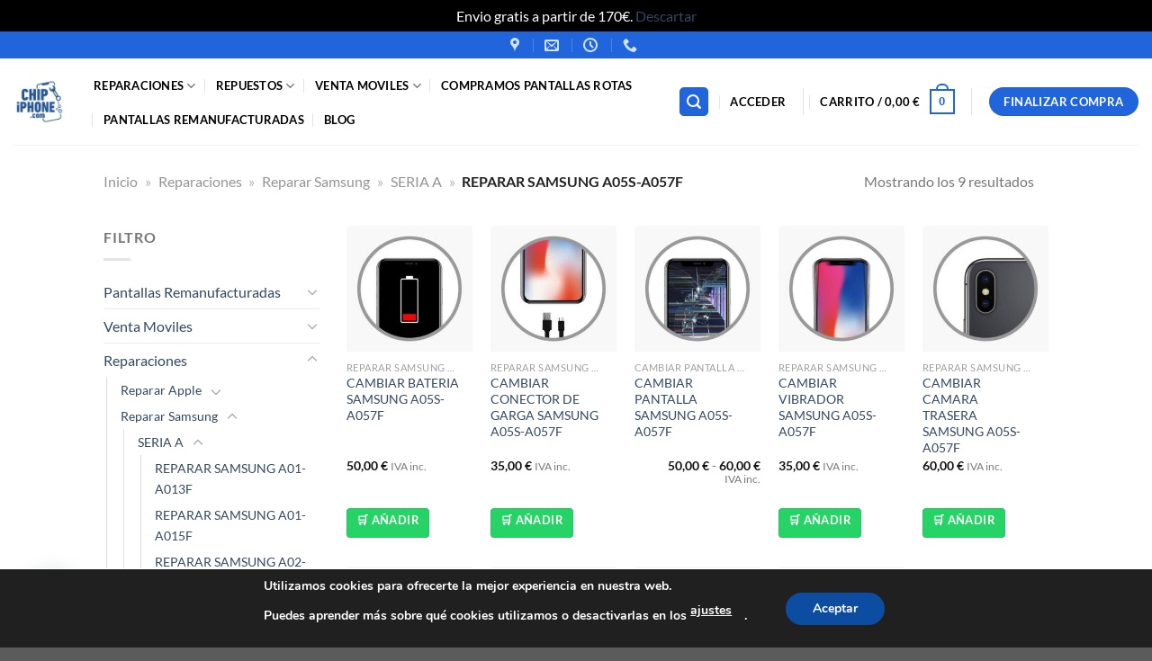

--- FILE ---
content_type: text/html; charset=UTF-8
request_url: https://chipiphone.com/categoria-producto/reparaciones/reparar-android/reparar-samsung/seria-a/reparar-samsung-a05s-a057f/
body_size: 52438
content:
<!DOCTYPE html>
<html lang="es" class="loading-site no-js">
<head>
	<meta charset="UTF-8" />
	<link rel="profile" href="http://gmpg.org/xfn/11" />
	<link rel="pingback" href="https://chipiphone.com/xmlrpc.php" />

					<script>document.documentElement.className = document.documentElement.className + ' yes-js js_active js'</script>
			<script>(function(html){html.className = html.className.replace(/\bno-js\b/,'js')})(document.documentElement);</script>
<meta name='robots' content='index, follow, max-image-preview:large, max-snippet:-1, max-video-preview:-1' />
	<style>img:is([sizes="auto" i], [sizes^="auto," i]) { contain-intrinsic-size: 3000px 1500px }</style>
	<meta name="viewport" content="width=device-width, initial-scale=1" />
	<!-- This site is optimized with the Yoast SEO plugin v26.3 - https://yoast.com/wordpress/plugins/seo/ -->
	<title>REPARAR SAMSUNG A05S-A057F | ChipiPhone.com</title>
	<link rel="canonical" href="https://chipiphone.com/categoria-producto/reparaciones/reparar-samsung/seria-a/reparar-samsung-a05s-a057f/" />
	<meta property="og:locale" content="es_ES" />
	<meta property="og:type" content="article" />
	<meta property="og:title" content="REPARAR SAMSUNG A05S-A057F | ChipiPhone.com" />
	<meta property="og:url" content="https://chipiphone.com/categoria-producto/reparaciones/reparar-samsung/seria-a/reparar-samsung-a05s-a057f/" />
	<meta property="og:site_name" content="ChipiPhone.com" />
	<meta property="og:image" content="https://chipiphone.com/wp-content/uploads/2022/12/reparar-iphone-barcelona_1.jpeg" />
	<meta property="og:image:width" content="1467" />
	<meta property="og:image:height" content="1100" />
	<meta property="og:image:type" content="image/jpeg" />
	<meta name="twitter:card" content="summary_large_image" />
	<script type="application/ld+json" class="yoast-schema-graph">{"@context":"https://schema.org","@graph":[{"@type":"CollectionPage","@id":"https://chipiphone.com/categoria-producto/reparaciones/reparar-samsung/seria-a/reparar-samsung-a05s-a057f/","url":"https://chipiphone.com/categoria-producto/reparaciones/reparar-samsung/seria-a/reparar-samsung-a05s-a057f/","name":"REPARAR SAMSUNG A05S-A057F | ChipiPhone.com","isPartOf":{"@id":"https://chipiphone.com/#website"},"primaryImageOfPage":{"@id":"https://chipiphone.com/categoria-producto/reparaciones/reparar-samsung/seria-a/reparar-samsung-a05s-a057f/#primaryimage"},"image":{"@id":"https://chipiphone.com/categoria-producto/reparaciones/reparar-samsung/seria-a/reparar-samsung-a05s-a057f/#primaryimage"},"thumbnailUrl":"https://chipiphone.com/wp-content/uploads/2022/12/reparar-bateria-iPhone.jpeg","breadcrumb":{"@id":"https://chipiphone.com/categoria-producto/reparaciones/reparar-samsung/seria-a/reparar-samsung-a05s-a057f/#breadcrumb"},"inLanguage":"es"},{"@type":"ImageObject","inLanguage":"es","@id":"https://chipiphone.com/categoria-producto/reparaciones/reparar-samsung/seria-a/reparar-samsung-a05s-a057f/#primaryimage","url":"https://chipiphone.com/wp-content/uploads/2022/12/reparar-bateria-iPhone.jpeg","contentUrl":"https://chipiphone.com/wp-content/uploads/2022/12/reparar-bateria-iPhone.jpeg","width":300,"height":300},{"@type":"BreadcrumbList","@id":"https://chipiphone.com/categoria-producto/reparaciones/reparar-samsung/seria-a/reparar-samsung-a05s-a057f/#breadcrumb","itemListElement":[{"@type":"ListItem","position":1,"name":"Inicio","item":"https://chipiphone.com/"},{"@type":"ListItem","position":2,"name":"Reparaciones","item":"https://chipiphone.com/categoria-producto/reparaciones/"},{"@type":"ListItem","position":3,"name":"Reparar Samsung","item":"https://chipiphone.com/categoria-producto/reparaciones/reparar-samsung/"},{"@type":"ListItem","position":4,"name":"SERIA A","item":"https://chipiphone.com/categoria-producto/reparaciones/reparar-samsung/seria-a/"},{"@type":"ListItem","position":5,"name":"REPARAR SAMSUNG A05S-A057F"}]},{"@type":"WebSite","@id":"https://chipiphone.com/#website","url":"https://chipiphone.com/","name":"www.chipiphone.com","description":"Servicio Tecnico iPhone, Electrónica","publisher":{"@id":"https://chipiphone.com/#organization"},"potentialAction":[{"@type":"SearchAction","target":{"@type":"EntryPoint","urlTemplate":"https://chipiphone.com/?s={search_term_string}"},"query-input":{"@type":"PropertyValueSpecification","valueRequired":true,"valueName":"search_term_string"}}],"inLanguage":"es"},{"@type":"Organization","@id":"https://chipiphone.com/#organization","name":"ChipiPhone","url":"https://chipiphone.com/","logo":{"@type":"ImageObject","inLanguage":"es","@id":"https://chipiphone.com/#/schema/logo/image/","url":"https://chipiphone.com/wp-content/uploads/2025/08/Imagen-de-WhatsApp-2024-07-09-a-las-14.00.30_e66d53f6.jpeg","contentUrl":"https://chipiphone.com/wp-content/uploads/2025/08/Imagen-de-WhatsApp-2024-07-09-a-las-14.00.30_e66d53f6.jpeg","width":1426,"height":1174,"caption":"ChipiPhone"},"image":{"@id":"https://chipiphone.com/#/schema/logo/image/"},"sameAs":["https://www.facebook.com/ChipiPhoneElx"]}]}</script>
	<!-- / Yoast SEO plugin. -->


<link rel='prefetch' href='https://chipiphone.com/wp-content/themes/flatsome/assets/js/flatsome.js?ver=e1ad26bd5672989785e1' />
<link rel='prefetch' href='https://chipiphone.com/wp-content/themes/flatsome/assets/js/chunk.slider.js?ver=3.19.15' />
<link rel='prefetch' href='https://chipiphone.com/wp-content/themes/flatsome/assets/js/chunk.popups.js?ver=3.19.15' />
<link rel='prefetch' href='https://chipiphone.com/wp-content/themes/flatsome/assets/js/chunk.tooltips.js?ver=3.19.15' />
<link rel='prefetch' href='https://chipiphone.com/wp-content/themes/flatsome/assets/js/woocommerce.js?ver=dd6035ce106022a74757' />
<link rel="alternate" type="application/rss+xml" title="ChipiPhone.com &raquo; Feed" href="https://chipiphone.com/feed/" />
<link rel="alternate" type="application/rss+xml" title="ChipiPhone.com &raquo; Feed de los comentarios" href="https://chipiphone.com/comments/feed/" />
<link rel="alternate" type="application/rss+xml" title="ChipiPhone.com &raquo; REPARAR SAMSUNG A05S-A057F Categoría Feed" href="https://chipiphone.com/categoria-producto/reparaciones/reparar-samsung/seria-a/reparar-samsung-a05s-a057f/feed/" />
<script type="text/javascript">
/* <![CDATA[ */
window._wpemojiSettings = {"baseUrl":"https:\/\/s.w.org\/images\/core\/emoji\/16.0.1\/72x72\/","ext":".png","svgUrl":"https:\/\/s.w.org\/images\/core\/emoji\/16.0.1\/svg\/","svgExt":".svg","source":{"concatemoji":"https:\/\/chipiphone.com\/wp-includes\/js\/wp-emoji-release.min.js?ver=6.8.3"}};
/*! This file is auto-generated */
!function(s,n){var o,i,e;function c(e){try{var t={supportTests:e,timestamp:(new Date).valueOf()};sessionStorage.setItem(o,JSON.stringify(t))}catch(e){}}function p(e,t,n){e.clearRect(0,0,e.canvas.width,e.canvas.height),e.fillText(t,0,0);var t=new Uint32Array(e.getImageData(0,0,e.canvas.width,e.canvas.height).data),a=(e.clearRect(0,0,e.canvas.width,e.canvas.height),e.fillText(n,0,0),new Uint32Array(e.getImageData(0,0,e.canvas.width,e.canvas.height).data));return t.every(function(e,t){return e===a[t]})}function u(e,t){e.clearRect(0,0,e.canvas.width,e.canvas.height),e.fillText(t,0,0);for(var n=e.getImageData(16,16,1,1),a=0;a<n.data.length;a++)if(0!==n.data[a])return!1;return!0}function f(e,t,n,a){switch(t){case"flag":return n(e,"\ud83c\udff3\ufe0f\u200d\u26a7\ufe0f","\ud83c\udff3\ufe0f\u200b\u26a7\ufe0f")?!1:!n(e,"\ud83c\udde8\ud83c\uddf6","\ud83c\udde8\u200b\ud83c\uddf6")&&!n(e,"\ud83c\udff4\udb40\udc67\udb40\udc62\udb40\udc65\udb40\udc6e\udb40\udc67\udb40\udc7f","\ud83c\udff4\u200b\udb40\udc67\u200b\udb40\udc62\u200b\udb40\udc65\u200b\udb40\udc6e\u200b\udb40\udc67\u200b\udb40\udc7f");case"emoji":return!a(e,"\ud83e\udedf")}return!1}function g(e,t,n,a){var r="undefined"!=typeof WorkerGlobalScope&&self instanceof WorkerGlobalScope?new OffscreenCanvas(300,150):s.createElement("canvas"),o=r.getContext("2d",{willReadFrequently:!0}),i=(o.textBaseline="top",o.font="600 32px Arial",{});return e.forEach(function(e){i[e]=t(o,e,n,a)}),i}function t(e){var t=s.createElement("script");t.src=e,t.defer=!0,s.head.appendChild(t)}"undefined"!=typeof Promise&&(o="wpEmojiSettingsSupports",i=["flag","emoji"],n.supports={everything:!0,everythingExceptFlag:!0},e=new Promise(function(e){s.addEventListener("DOMContentLoaded",e,{once:!0})}),new Promise(function(t){var n=function(){try{var e=JSON.parse(sessionStorage.getItem(o));if("object"==typeof e&&"number"==typeof e.timestamp&&(new Date).valueOf()<e.timestamp+604800&&"object"==typeof e.supportTests)return e.supportTests}catch(e){}return null}();if(!n){if("undefined"!=typeof Worker&&"undefined"!=typeof OffscreenCanvas&&"undefined"!=typeof URL&&URL.createObjectURL&&"undefined"!=typeof Blob)try{var e="postMessage("+g.toString()+"("+[JSON.stringify(i),f.toString(),p.toString(),u.toString()].join(",")+"));",a=new Blob([e],{type:"text/javascript"}),r=new Worker(URL.createObjectURL(a),{name:"wpTestEmojiSupports"});return void(r.onmessage=function(e){c(n=e.data),r.terminate(),t(n)})}catch(e){}c(n=g(i,f,p,u))}t(n)}).then(function(e){for(var t in e)n.supports[t]=e[t],n.supports.everything=n.supports.everything&&n.supports[t],"flag"!==t&&(n.supports.everythingExceptFlag=n.supports.everythingExceptFlag&&n.supports[t]);n.supports.everythingExceptFlag=n.supports.everythingExceptFlag&&!n.supports.flag,n.DOMReady=!1,n.readyCallback=function(){n.DOMReady=!0}}).then(function(){return e}).then(function(){var e;n.supports.everything||(n.readyCallback(),(e=n.source||{}).concatemoji?t(e.concatemoji):e.wpemoji&&e.twemoji&&(t(e.twemoji),t(e.wpemoji)))}))}((window,document),window._wpemojiSettings);
/* ]]> */
</script>
<style id='wp-emoji-styles-inline-css' type='text/css'>

	img.wp-smiley, img.emoji {
		display: inline !important;
		border: none !important;
		box-shadow: none !important;
		height: 1em !important;
		width: 1em !important;
		margin: 0 0.07em !important;
		vertical-align: -0.1em !important;
		background: none !important;
		padding: 0 !important;
	}
</style>
<link rel='stylesheet' id='contact-form-7-css' href='https://chipiphone.com/wp-content/plugins/contact-form-7/includes/css/styles.css?ver=6.1.3' type='text/css' media='all' />
<style id='woocommerce-inline-inline-css' type='text/css'>
.woocommerce form .form-row .required { visibility: visible; }
.rc-product-reference-below-image{display:block;}
</style>
<link rel='stylesheet' id='woo-variation-swatches-css' href='https://chipiphone.com/wp-content/plugins/woo-variation-swatches/assets/css/frontend.min.css?ver=1757603895' type='text/css' media='all' />
<style id='woo-variation-swatches-inline-css' type='text/css'>
:root {
--wvs-tick:url("data:image/svg+xml;utf8,%3Csvg filter='drop-shadow(0px 0px 2px rgb(0 0 0 / .8))' xmlns='http://www.w3.org/2000/svg'  viewBox='0 0 30 30'%3E%3Cpath fill='none' stroke='%231e73be' stroke-linecap='round' stroke-linejoin='round' stroke-width='4' d='M4 16L11 23 27 7'/%3E%3C/svg%3E");

--wvs-cross:url("data:image/svg+xml;utf8,%3Csvg filter='drop-shadow(0px 0px 5px rgb(255 255 255 / .6))' xmlns='http://www.w3.org/2000/svg' width='72px' height='72px' viewBox='0 0 24 24'%3E%3Cpath fill='none' stroke='%23ff0000' stroke-linecap='round' stroke-width='0.6' d='M5 5L19 19M19 5L5 19'/%3E%3C/svg%3E");
--wvs-single-product-item-width:30px;
--wvs-single-product-item-height:30px;
--wvs-single-product-item-font-size:14px}
</style>
<link rel='stylesheet' id='brands-styles-css' href='https://chipiphone.com/wp-content/plugins/woocommerce/assets/css/brands.css?ver=10.3.4' type='text/css' media='all' />
<link rel='stylesheet' id='flatsome-woocommerce-wishlist-css' href='https://chipiphone.com/wp-content/themes/flatsome/inc/integrations/wc-yith-wishlist/wishlist.css?ver=3.19.15' type='text/css' media='all' />
<link rel='stylesheet' id='wcpa-frontend-css' href='https://chipiphone.com/wp-content/plugins/woo-custom-product-addons/assets/css/style_1.css?ver=3.0.17' type='text/css' media='all' />
<link rel='stylesheet' id='flatsome-swatches-frontend-css' href='https://chipiphone.com/wp-content/themes/flatsome/assets/css/extensions/flatsome-swatches-frontend.css?ver=3.19.15' type='text/css' media='all' />
<link rel='stylesheet' id='flatsome-main-css' href='https://chipiphone.com/wp-content/themes/flatsome/assets/css/flatsome.css?ver=3.19.15' type='text/css' media='all' />
<style id='flatsome-main-inline-css' type='text/css'>
@font-face {
				font-family: "fl-icons";
				font-display: block;
				src: url(https://chipiphone.com/wp-content/themes/flatsome/assets/css/icons/fl-icons.eot?v=3.19.15);
				src:
					url(https://chipiphone.com/wp-content/themes/flatsome/assets/css/icons/fl-icons.eot#iefix?v=3.19.15) format("embedded-opentype"),
					url(https://chipiphone.com/wp-content/themes/flatsome/assets/css/icons/fl-icons.woff2?v=3.19.15) format("woff2"),
					url(https://chipiphone.com/wp-content/themes/flatsome/assets/css/icons/fl-icons.ttf?v=3.19.15) format("truetype"),
					url(https://chipiphone.com/wp-content/themes/flatsome/assets/css/icons/fl-icons.woff?v=3.19.15) format("woff"),
					url(https://chipiphone.com/wp-content/themes/flatsome/assets/css/icons/fl-icons.svg?v=3.19.15#fl-icons) format("svg");
			}
</style>
<link rel='stylesheet' id='flatsome-shop-css' href='https://chipiphone.com/wp-content/themes/flatsome/assets/css/flatsome-shop.css?ver=3.19.15' type='text/css' media='all' />
<link rel='stylesheet' id='moove_gdpr_frontend-css' href='https://chipiphone.com/wp-content/plugins/gdpr-cookie-compliance/dist/styles/gdpr-main.css?ver=5.0.9' type='text/css' media='all' />
<style id='moove_gdpr_frontend-inline-css' type='text/css'>
#moove_gdpr_cookie_modal,#moove_gdpr_cookie_info_bar,.gdpr_cookie_settings_shortcode_content{font-family:&#039;Nunito&#039;,sans-serif}#moove_gdpr_save_popup_settings_button{background-color:#373737;color:#fff}#moove_gdpr_save_popup_settings_button:hover{background-color:#000}#moove_gdpr_cookie_info_bar .moove-gdpr-info-bar-container .moove-gdpr-info-bar-content a.mgbutton,#moove_gdpr_cookie_info_bar .moove-gdpr-info-bar-container .moove-gdpr-info-bar-content button.mgbutton{background-color:#0C4DA2}#moove_gdpr_cookie_modal .moove-gdpr-modal-content .moove-gdpr-modal-footer-content .moove-gdpr-button-holder a.mgbutton,#moove_gdpr_cookie_modal .moove-gdpr-modal-content .moove-gdpr-modal-footer-content .moove-gdpr-button-holder button.mgbutton,.gdpr_cookie_settings_shortcode_content .gdpr-shr-button.button-green{background-color:#0C4DA2;border-color:#0C4DA2}#moove_gdpr_cookie_modal .moove-gdpr-modal-content .moove-gdpr-modal-footer-content .moove-gdpr-button-holder a.mgbutton:hover,#moove_gdpr_cookie_modal .moove-gdpr-modal-content .moove-gdpr-modal-footer-content .moove-gdpr-button-holder button.mgbutton:hover,.gdpr_cookie_settings_shortcode_content .gdpr-shr-button.button-green:hover{background-color:#fff;color:#0C4DA2}#moove_gdpr_cookie_modal .moove-gdpr-modal-content .moove-gdpr-modal-close i,#moove_gdpr_cookie_modal .moove-gdpr-modal-content .moove-gdpr-modal-close span.gdpr-icon{background-color:#0C4DA2;border:1px solid #0C4DA2}#moove_gdpr_cookie_info_bar span.moove-gdpr-infobar-allow-all.focus-g,#moove_gdpr_cookie_info_bar span.moove-gdpr-infobar-allow-all:focus,#moove_gdpr_cookie_info_bar button.moove-gdpr-infobar-allow-all.focus-g,#moove_gdpr_cookie_info_bar button.moove-gdpr-infobar-allow-all:focus,#moove_gdpr_cookie_info_bar span.moove-gdpr-infobar-reject-btn.focus-g,#moove_gdpr_cookie_info_bar span.moove-gdpr-infobar-reject-btn:focus,#moove_gdpr_cookie_info_bar button.moove-gdpr-infobar-reject-btn.focus-g,#moove_gdpr_cookie_info_bar button.moove-gdpr-infobar-reject-btn:focus,#moove_gdpr_cookie_info_bar span.change-settings-button.focus-g,#moove_gdpr_cookie_info_bar span.change-settings-button:focus,#moove_gdpr_cookie_info_bar button.change-settings-button.focus-g,#moove_gdpr_cookie_info_bar button.change-settings-button:focus{-webkit-box-shadow:0 0 1px 3px #0C4DA2;-moz-box-shadow:0 0 1px 3px #0C4DA2;box-shadow:0 0 1px 3px #0C4DA2}#moove_gdpr_cookie_modal .moove-gdpr-modal-content .moove-gdpr-modal-close i:hover,#moove_gdpr_cookie_modal .moove-gdpr-modal-content .moove-gdpr-modal-close span.gdpr-icon:hover,#moove_gdpr_cookie_info_bar span[data-href]>u.change-settings-button{color:#0C4DA2}#moove_gdpr_cookie_modal .moove-gdpr-modal-content .moove-gdpr-modal-left-content #moove-gdpr-menu li.menu-item-selected a span.gdpr-icon,#moove_gdpr_cookie_modal .moove-gdpr-modal-content .moove-gdpr-modal-left-content #moove-gdpr-menu li.menu-item-selected button span.gdpr-icon{color:inherit}#moove_gdpr_cookie_modal .moove-gdpr-modal-content .moove-gdpr-modal-left-content #moove-gdpr-menu li a span.gdpr-icon,#moove_gdpr_cookie_modal .moove-gdpr-modal-content .moove-gdpr-modal-left-content #moove-gdpr-menu li button span.gdpr-icon{color:inherit}#moove_gdpr_cookie_modal .gdpr-acc-link{line-height:0;font-size:0;color:transparent;position:absolute}#moove_gdpr_cookie_modal .moove-gdpr-modal-content .moove-gdpr-modal-close:hover i,#moove_gdpr_cookie_modal .moove-gdpr-modal-content .moove-gdpr-modal-left-content #moove-gdpr-menu li a,#moove_gdpr_cookie_modal .moove-gdpr-modal-content .moove-gdpr-modal-left-content #moove-gdpr-menu li button,#moove_gdpr_cookie_modal .moove-gdpr-modal-content .moove-gdpr-modal-left-content #moove-gdpr-menu li button i,#moove_gdpr_cookie_modal .moove-gdpr-modal-content .moove-gdpr-modal-left-content #moove-gdpr-menu li a i,#moove_gdpr_cookie_modal .moove-gdpr-modal-content .moove-gdpr-tab-main .moove-gdpr-tab-main-content a:hover,#moove_gdpr_cookie_info_bar.moove-gdpr-dark-scheme .moove-gdpr-info-bar-container .moove-gdpr-info-bar-content a.mgbutton:hover,#moove_gdpr_cookie_info_bar.moove-gdpr-dark-scheme .moove-gdpr-info-bar-container .moove-gdpr-info-bar-content button.mgbutton:hover,#moove_gdpr_cookie_info_bar.moove-gdpr-dark-scheme .moove-gdpr-info-bar-container .moove-gdpr-info-bar-content a:hover,#moove_gdpr_cookie_info_bar.moove-gdpr-dark-scheme .moove-gdpr-info-bar-container .moove-gdpr-info-bar-content button:hover,#moove_gdpr_cookie_info_bar.moove-gdpr-dark-scheme .moove-gdpr-info-bar-container .moove-gdpr-info-bar-content span.change-settings-button:hover,#moove_gdpr_cookie_info_bar.moove-gdpr-dark-scheme .moove-gdpr-info-bar-container .moove-gdpr-info-bar-content button.change-settings-button:hover,#moove_gdpr_cookie_info_bar.moove-gdpr-dark-scheme .moove-gdpr-info-bar-container .moove-gdpr-info-bar-content u.change-settings-button:hover,#moove_gdpr_cookie_info_bar span[data-href]>u.change-settings-button,#moove_gdpr_cookie_info_bar.moove-gdpr-dark-scheme .moove-gdpr-info-bar-container .moove-gdpr-info-bar-content a.mgbutton.focus-g,#moove_gdpr_cookie_info_bar.moove-gdpr-dark-scheme .moove-gdpr-info-bar-container .moove-gdpr-info-bar-content button.mgbutton.focus-g,#moove_gdpr_cookie_info_bar.moove-gdpr-dark-scheme .moove-gdpr-info-bar-container .moove-gdpr-info-bar-content a.focus-g,#moove_gdpr_cookie_info_bar.moove-gdpr-dark-scheme .moove-gdpr-info-bar-container .moove-gdpr-info-bar-content button.focus-g,#moove_gdpr_cookie_info_bar.moove-gdpr-dark-scheme .moove-gdpr-info-bar-container .moove-gdpr-info-bar-content a.mgbutton:focus,#moove_gdpr_cookie_info_bar.moove-gdpr-dark-scheme .moove-gdpr-info-bar-container .moove-gdpr-info-bar-content button.mgbutton:focus,#moove_gdpr_cookie_info_bar.moove-gdpr-dark-scheme .moove-gdpr-info-bar-container .moove-gdpr-info-bar-content a:focus,#moove_gdpr_cookie_info_bar.moove-gdpr-dark-scheme .moove-gdpr-info-bar-container .moove-gdpr-info-bar-content button:focus,#moove_gdpr_cookie_info_bar.moove-gdpr-dark-scheme .moove-gdpr-info-bar-container .moove-gdpr-info-bar-content span.change-settings-button.focus-g,span.change-settings-button:focus,button.change-settings-button.focus-g,button.change-settings-button:focus,#moove_gdpr_cookie_info_bar.moove-gdpr-dark-scheme .moove-gdpr-info-bar-container .moove-gdpr-info-bar-content u.change-settings-button.focus-g,#moove_gdpr_cookie_info_bar.moove-gdpr-dark-scheme .moove-gdpr-info-bar-container .moove-gdpr-info-bar-content u.change-settings-button:focus{color:#0C4DA2}#moove_gdpr_cookie_modal .moove-gdpr-branding.focus-g span,#moove_gdpr_cookie_modal .moove-gdpr-modal-content .moove-gdpr-tab-main a.focus-g,#moove_gdpr_cookie_modal .moove-gdpr-modal-content .moove-gdpr-tab-main .gdpr-cd-details-toggle.focus-g{color:#0C4DA2}#moove_gdpr_cookie_modal.gdpr_lightbox-hide{display:none}
</style>
<script type="text/javascript" src="https://chipiphone.com/wp-includes/js/jquery/jquery.min.js?ver=3.7.1" id="jquery-core-js"></script>
<script type="text/javascript" src="https://chipiphone.com/wp-content/plugins/woocommerce/assets/js/jquery-blockui/jquery.blockUI.min.js?ver=2.7.0-wc.10.3.4" id="wc-jquery-blockui-js" data-wp-strategy="defer"></script>
<script type="text/javascript" src="https://chipiphone.com/wp-content/plugins/woocommerce/assets/js/js-cookie/js.cookie.min.js?ver=2.1.4-wc.10.3.4" id="wc-js-cookie-js" data-wp-strategy="defer"></script>
<link rel="https://api.w.org/" href="https://chipiphone.com/wp-json/" /><link rel="alternate" title="JSON" type="application/json" href="https://chipiphone.com/wp-json/wp/v2/product_cat/2996" /><link rel="EditURI" type="application/rsd+xml" title="RSD" href="https://chipiphone.com/xmlrpc.php?rsd" />
<meta name="generator" content="WordPress 6.8.3" />
<meta name="generator" content="WooCommerce 10.3.4" />
<!-- Google tag (gtag.js) -->
<script async src="https://www.googletagmanager.com/gtag/js?id=G-G0BFFZGX9K"></script>
<script>
  window.dataLayer = window.dataLayer || [];
  function gtag(){dataLayer.push(arguments);}
  gtag('js', new Date());

  gtag('config', 'G-G0BFFZGX9K');
</script>

		<!-- GA Google Analytics @ https://m0n.co/ga -->
		<script type="text/javascript">
			var _gaq = _gaq || [];
			_gaq.push(['_setAccount', 'G-G0BFFZGX9K']);
			_gaq.push(['_trackPageview']);
			(function() {
				var ga = document.createElement('script'); ga.type = 'text/javascript'; ga.async = true;
				ga.src = ('https:' == document.location.protocol ? 'https://ssl' : 'http://www') + '.google-analytics.com/ga.js';
				var s = document.getElementsByTagName('script')[0]; s.parentNode.insertBefore(ga, s);
			})();
		</script>

	<meta name="ti-site-data" content="[base64]" /><style>
        .nuevo-ribbon {
            position: relative;
            display: inline-block;
            margin-top: 10px;
        }
        .nuevo-ribbon span {
            background: #28a745;
            color: #fff;
            font-size: 12px;
            font-weight: bold;
            text-transform: uppercase;
            padding: 2px 6px;
            border-radius: 4px;
            box-shadow: 0 2px 4px rgba(0,0,0,0.2);
            display: inline-block;
        }
    </style>	<noscript><style>.woocommerce-product-gallery{ opacity: 1 !important; }</style></noscript>
	<style>:root{  --wcpaSectionTitleSize:14px;   --wcpaLabelSize:14px;   --wcpaDescSize:13px;   --wcpaErrorSize:13px;   --wcpaLabelWeight:normal;   --wcpaDescWeight:normal;   --wcpaBorderWidth:1px;   --wcpaBorderRadius:6px;   --wcpaInputHeight:45px;   --wcpaCheckLabelSize:14px;   --wcpaCheckBorderWidth:1px;   --wcpaCheckWidth:20px;   --wcpaCheckHeight:20px;   --wcpaCheckBorderRadius:4px;   --wcpaCheckButtonRadius:5px;   --wcpaCheckButtonBorder:2px; }:root{  --wcpaButtonColor:#3340d3;   --wcpaLabelColor:#424242;   --wcpaDescColor:#797979;   --wcpaBorderColor:#c6d0e9;   --wcpaBorderColorFocus:#3561f3;   --wcpaInputBgColor:#FFFFFF;   --wcpaInputColor:#5d5d5d;   --wcpaCheckLabelColor:#4a4a4a;   --wcpaCheckBgColor:#3340d3;   --wcpaCheckBorderColor:#B9CBE3;   --wcpaCheckTickColor:#ffffff;   --wcpaRadioBgColor:#3340d3;   --wcpaRadioBorderColor:#B9CBE3;   --wcpaRadioTickColor:#ffffff;   --wcpaButtonTextColor:#ffffff;   --wcpaErrorColor:#F55050; }:root{}</style><link rel="icon" href="https://chipiphone.com/wp-content/uploads/2024/03/cropped-56565-32x32.jpg" sizes="32x32" />
<link rel="icon" href="https://chipiphone.com/wp-content/uploads/2024/03/cropped-56565-192x192.jpg" sizes="192x192" />
<link rel="apple-touch-icon" href="https://chipiphone.com/wp-content/uploads/2024/03/cropped-56565-180x180.jpg" />
<meta name="msapplication-TileImage" content="https://chipiphone.com/wp-content/uploads/2024/03/cropped-56565-270x270.jpg" />
<style id="custom-css" type="text/css">:root {--primary-color: #DD9933;--fs-color-primary: #DD9933;--fs-color-secondary: #d26e4b;--fs-color-success: #1E73BE;--fs-color-alert: #b20000;--fs-experimental-link-color: #334862;--fs-experimental-link-color-hover: #111;}.tooltipster-base {--tooltip-color: #fff;--tooltip-bg-color: #000;}.off-canvas-right .mfp-content, .off-canvas-left .mfp-content {--drawer-width: 300px;}.off-canvas .mfp-content.off-canvas-cart {--drawer-width: 360px;}.header-main{height: 96px}#logo img{max-height: 96px}#logo{width:59px;}.header-bottom{min-height: 55px}.header-top{min-height: 30px}.transparent .header-main{height: 90px}.transparent #logo img{max-height: 90px}.has-transparent + .page-title:first-of-type,.has-transparent + #main > .page-title,.has-transparent + #main > div > .page-title,.has-transparent + #main .page-header-wrapper:first-of-type .page-title{padding-top: 120px;}.header.show-on-scroll,.stuck .header-main{height:70px!important}.stuck #logo img{max-height: 70px!important}.search-form{ width: 100%;}.header-bg-color {background-color: rgba(255,255,255,0.9)}.header-bottom {background-color: #f1f1f1}.top-bar-nav > li > a{line-height: 16px }.header-main .nav > li > a{line-height: 16px }.header-bottom-nav > li > a{line-height: 16px }@media (max-width: 549px) {.header-main{height: 70px}#logo img{max-height: 70px}}.header-top{background-color:#2065db!important;}body{font-family: Lato, sans-serif;}body {font-weight: 400;font-style: normal;}.nav > li > a {font-family: Lato, sans-serif;}.mobile-sidebar-levels-2 .nav > li > ul > li > a {font-family: Lato, sans-serif;}.nav > li > a,.mobile-sidebar-levels-2 .nav > li > ul > li > a {font-weight: 700;font-style: normal;}h1,h2,h3,h4,h5,h6,.heading-font, .off-canvas-center .nav-sidebar.nav-vertical > li > a{font-family: Lato, sans-serif;}h1,h2,h3,h4,h5,h6,.heading-font,.banner h1,.banner h2 {font-weight: 700;font-style: normal;}.alt-font{font-family: "Dancing Script", sans-serif;}.alt-font {font-weight: 400!important;font-style: normal!important;}.header:not(.transparent) .header-nav-main.nav > li > a {color: #000000;}.header:not(.transparent) .header-nav-main.nav > li > a:hover,.header:not(.transparent) .header-nav-main.nav > li.active > a,.header:not(.transparent) .header-nav-main.nav > li.current > a,.header:not(.transparent) .header-nav-main.nav > li > a.active,.header:not(.transparent) .header-nav-main.nav > li > a.current{color: #c71313;}.header-nav-main.nav-line-bottom > li > a:before,.header-nav-main.nav-line-grow > li > a:before,.header-nav-main.nav-line > li > a:before,.header-nav-main.nav-box > li > a:hover,.header-nav-main.nav-box > li.active > a,.header-nav-main.nav-pills > li > a:hover,.header-nav-main.nav-pills > li.active > a{color:#FFF!important;background-color: #c71313;}.shop-page-title.featured-title .title-bg{background-image: url(https://chipiphone.com/wp-content/uploads/2024/05/smartphone-samsung-galaxy-a05s-4gb-64gb-6-7-negro.png)!important;}@media screen and (min-width: 550px){.products .box-vertical .box-image{min-width: 247px!important;width: 247px!important;}}.header-main .social-icons,.header-main .cart-icon strong,.header-main .menu-title,.header-main .header-button > .button.is-outline,.header-main .nav > li > a > i:not(.icon-angle-down){color: #2065db!important;}.header-main .header-button > .button.is-outline,.header-main .cart-icon strong:after,.header-main .cart-icon strong{border-color: #2065db!important;}.header-main .header-button > .button:not(.is-outline){background-color: #2065db!important;}.header-main .current-dropdown .cart-icon strong,.header-main .header-button > .button:hover,.header-main .header-button > .button:hover i,.header-main .header-button > .button:hover span{color:#FFF!important;}.header-main .menu-title:hover,.header-main .social-icons a:hover,.header-main .header-button > .button.is-outline:hover,.header-main .nav > li > a:hover > i:not(.icon-angle-down){color: #c71313!important;}.header-main .current-dropdown .cart-icon strong,.header-main .header-button > .button:hover{background-color: #c71313!important;}.header-main .current-dropdown .cart-icon strong:after,.header-main .current-dropdown .cart-icon strong,.header-main .header-button > .button:hover{border-color: #c71313!important;}.footer-2{background-color: #5385db}button[name='update_cart'] { display: none; }.nav-vertical-fly-out > li + li {border-top-width: 1px; border-top-style: solid;}.label-new.menu-item > a:after{content:"Nuevo";}.label-hot.menu-item > a:after{content:"Caliente";}.label-sale.menu-item > a:after{content:"Oferta";}.label-popular.menu-item > a:after{content:"Populares";}</style>		<style type="text/css" id="wp-custom-css">
			.woocommerce .count {
    display: none !important;
}

.product-category img {
    width: 150px;  /* Ajusta según otras categorías */
    height: 150px;
    object-fit: cover;
}
		</style>
		<style id="flatsome-swatches-css">.variations_form .ux-swatch.selected {box-shadow: 0 0 0 2px var(--fs-color-secondary);}.ux-swatches-in-loop .ux-swatch.selected {box-shadow: 0 0 0 2px var(--fs-color-secondary);}</style><style id="flatsome-variation-images-css">.ux-additional-variation-images-thumbs-placeholder {max-height: 0;opacity: 0;visibility: hidden;transition: visibility .1s, opacity .1s, max-height .2s ease-out;}.ux-additional-variation-images-thumbs-placeholder--visible {max-height: 1000px;opacity: 1;visibility: visible;transition: visibility .2s, opacity .2s, max-height .1s ease-in;}</style><style id="kirki-inline-styles">/* latin-ext */
@font-face {
  font-family: 'Lato';
  font-style: normal;
  font-weight: 400;
  font-display: swap;
  src: url(https://chipiphone.com/wp-content/fonts/lato/S6uyw4BMUTPHjxAwXjeu.woff2) format('woff2');
  unicode-range: U+0100-02BA, U+02BD-02C5, U+02C7-02CC, U+02CE-02D7, U+02DD-02FF, U+0304, U+0308, U+0329, U+1D00-1DBF, U+1E00-1E9F, U+1EF2-1EFF, U+2020, U+20A0-20AB, U+20AD-20C0, U+2113, U+2C60-2C7F, U+A720-A7FF;
}
/* latin */
@font-face {
  font-family: 'Lato';
  font-style: normal;
  font-weight: 400;
  font-display: swap;
  src: url(https://chipiphone.com/wp-content/fonts/lato/S6uyw4BMUTPHjx4wXg.woff2) format('woff2');
  unicode-range: U+0000-00FF, U+0131, U+0152-0153, U+02BB-02BC, U+02C6, U+02DA, U+02DC, U+0304, U+0308, U+0329, U+2000-206F, U+20AC, U+2122, U+2191, U+2193, U+2212, U+2215, U+FEFF, U+FFFD;
}
/* latin-ext */
@font-face {
  font-family: 'Lato';
  font-style: normal;
  font-weight: 700;
  font-display: swap;
  src: url(https://chipiphone.com/wp-content/fonts/lato/S6u9w4BMUTPHh6UVSwaPGR_p.woff2) format('woff2');
  unicode-range: U+0100-02BA, U+02BD-02C5, U+02C7-02CC, U+02CE-02D7, U+02DD-02FF, U+0304, U+0308, U+0329, U+1D00-1DBF, U+1E00-1E9F, U+1EF2-1EFF, U+2020, U+20A0-20AB, U+20AD-20C0, U+2113, U+2C60-2C7F, U+A720-A7FF;
}
/* latin */
@font-face {
  font-family: 'Lato';
  font-style: normal;
  font-weight: 700;
  font-display: swap;
  src: url(https://chipiphone.com/wp-content/fonts/lato/S6u9w4BMUTPHh6UVSwiPGQ.woff2) format('woff2');
  unicode-range: U+0000-00FF, U+0131, U+0152-0153, U+02BB-02BC, U+02C6, U+02DA, U+02DC, U+0304, U+0308, U+0329, U+2000-206F, U+20AC, U+2122, U+2191, U+2193, U+2212, U+2215, U+FEFF, U+FFFD;
}/* vietnamese */
@font-face {
  font-family: 'Dancing Script';
  font-style: normal;
  font-weight: 400;
  font-display: swap;
  src: url(https://chipiphone.com/wp-content/fonts/dancing-script/If2cXTr6YS-zF4S-kcSWSVi_sxjsohD9F50Ruu7BMSo3Rep8ltA.woff2) format('woff2');
  unicode-range: U+0102-0103, U+0110-0111, U+0128-0129, U+0168-0169, U+01A0-01A1, U+01AF-01B0, U+0300-0301, U+0303-0304, U+0308-0309, U+0323, U+0329, U+1EA0-1EF9, U+20AB;
}
/* latin-ext */
@font-face {
  font-family: 'Dancing Script';
  font-style: normal;
  font-weight: 400;
  font-display: swap;
  src: url(https://chipiphone.com/wp-content/fonts/dancing-script/If2cXTr6YS-zF4S-kcSWSVi_sxjsohD9F50Ruu7BMSo3ROp8ltA.woff2) format('woff2');
  unicode-range: U+0100-02BA, U+02BD-02C5, U+02C7-02CC, U+02CE-02D7, U+02DD-02FF, U+0304, U+0308, U+0329, U+1D00-1DBF, U+1E00-1E9F, U+1EF2-1EFF, U+2020, U+20A0-20AB, U+20AD-20C0, U+2113, U+2C60-2C7F, U+A720-A7FF;
}
/* latin */
@font-face {
  font-family: 'Dancing Script';
  font-style: normal;
  font-weight: 400;
  font-display: swap;
  src: url(https://chipiphone.com/wp-content/fonts/dancing-script/If2cXTr6YS-zF4S-kcSWSVi_sxjsohD9F50Ruu7BMSo3Sup8.woff2) format('woff2');
  unicode-range: U+0000-00FF, U+0131, U+0152-0153, U+02BB-02BC, U+02C6, U+02DA, U+02DC, U+0304, U+0308, U+0329, U+2000-206F, U+20AC, U+2122, U+2191, U+2193, U+2212, U+2215, U+FEFF, U+FFFD;
}</style></head>

<body class="archive tax-product_cat term-reparar-samsung-a05s-a057f term-2996 wp-theme-flatsome wp-child-theme-chipiphone-new theme-flatsome woocommerce woocommerce-page woocommerce-demo-store woocommerce-no-js woo-variation-swatches wvs-behavior-blur wvs-theme-chipiphone-new wvs-show-label wvs-tooltip lightbox nav-dropdown-has-arrow nav-dropdown-has-shadow nav-dropdown-has-border parallax-mobile ux-shop-ajax-filters">

<p role="complementary" aria-label="Aviso en la tienda" class="woocommerce-store-notice demo_store" data-notice-id="f267a10ec1564ae05f9751276479b48b" style="display:none;">                     Envio gratis a partir de 170€. <a role="button" href="#" class="woocommerce-store-notice__dismiss-link">Descartar</a></p>
<a class="skip-link screen-reader-text" href="#main">Saltar al contenido</a>

<div id="wrapper">

	
	<header id="header" class="header header-full-width has-sticky sticky-jump">
		<div class="header-wrapper">
			<div id="top-bar" class="header-top hide-for-sticky nav-dark flex-has-center">
    <div class="flex-row container">
      <div class="flex-col hide-for-medium flex-left">
          <ul class="nav nav-left medium-nav-center nav-small  nav-divided">
                        </ul>
      </div>

      <div class="flex-col hide-for-medium flex-center">
          <ul class="nav nav-center nav-small  nav-divided">
              <li class="header-contact-wrapper">
		<ul id="header-contact" class="nav nav-divided nav-uppercase header-contact">
					<li class="">
			  <a target="_blank" rel="noopener" href="https://maps.google.com/?q=C. Andreu Castillejos, 22, 03201 Elche, Alicante" title="C. Andreu Castillejos, 22, 03201 Elche, Alicante" class="tooltip">
			  	 <i class="icon-map-pin-fill" style="font-size:16px;" ></i>			     <span>
			     				     </span>
			  </a>
			</li>
			
						<li class="">
			  <a href="mailto:info@chipiphone.com" class="tooltip" title="info@chipiphone.com">
				  <i class="icon-envelop" style="font-size:16px;" ></i>			       <span>
			       				       </span>
			  </a>
			</li>
			
						<li class="">
			  <a href="#" onclick="event.preventDefault()" class="tooltip" title="10:00 - 20:30 | De 10:00 A 14:00 y De 17:00 A 20:30 ">
			  	   <i class="icon-clock" style="font-size:16px;" ></i>			        <span></span>
			  </a>
			 </li>
			
						<li class="">
			  <a href="tel:640079251" class="tooltip" title="640079251">
			     <i class="icon-phone" style="font-size:16px;" ></i>			      <span></span>
			  </a>
			</li>
			
				</ul>
</li>
          </ul>
      </div>

      <div class="flex-col hide-for-medium flex-right">
         <ul class="nav top-bar-nav nav-right nav-small  nav-divided">
                        </ul>
      </div>

            <div class="flex-col show-for-medium flex-grow">
          <ul class="nav nav-center nav-small mobile-nav  nav-divided">
              <li class="header-contact-wrapper">
		<ul id="header-contact" class="nav nav-divided nav-uppercase header-contact">
					<li class="">
			  <a target="_blank" rel="noopener" href="https://maps.google.com/?q=C. Andreu Castillejos, 22, 03201 Elche, Alicante" title="C. Andreu Castillejos, 22, 03201 Elche, Alicante" class="tooltip">
			  	 <i class="icon-map-pin-fill" style="font-size:16px;" ></i>			     <span>
			     				     </span>
			  </a>
			</li>
			
						<li class="">
			  <a href="mailto:info@chipiphone.com" class="tooltip" title="info@chipiphone.com">
				  <i class="icon-envelop" style="font-size:16px;" ></i>			       <span>
			       				       </span>
			  </a>
			</li>
			
						<li class="">
			  <a href="#" onclick="event.preventDefault()" class="tooltip" title="10:00 - 20:30 | De 10:00 A 14:00 y De 17:00 A 20:30 ">
			  	   <i class="icon-clock" style="font-size:16px;" ></i>			        <span></span>
			  </a>
			 </li>
			
						<li class="">
			  <a href="tel:640079251" class="tooltip" title="640079251">
			     <i class="icon-phone" style="font-size:16px;" ></i>			      <span></span>
			  </a>
			</li>
			
				</ul>
</li>
          </ul>
      </div>
      
    </div>
</div>
<div id="masthead" class="header-main ">
      <div class="header-inner flex-row container logo-left medium-logo-center" role="navigation">

          <!-- Logo -->
          <div id="logo" class="flex-col logo">
            
<!-- Header logo -->
<a href="https://chipiphone.com/" title="ChipiPhone.com - Servicio Tecnico iPhone, Electrónica" rel="home">
		<img width="512" height="512" src="https://chipiphone.com/wp-content/uploads/2025/03/cropped-Imagen-de-WhatsApp-2024-07-09-a-las-14.00.30_e66d53f6.jpg" class="header_logo header-logo" alt="ChipiPhone.com"/><img  width="512" height="512" src="https://chipiphone.com/wp-content/uploads/2025/03/cropped-Imagen-de-WhatsApp-2024-07-09-a-las-14.00.30_e66d53f6.jpg" class="header-logo-dark" alt="ChipiPhone.com"/></a>
          </div>

          <!-- Mobile Left Elements -->
          <div class="flex-col show-for-medium flex-left">
            <ul class="mobile-nav nav nav-left ">
              <li class="nav-icon has-icon">
  		<a href="#" data-open="#main-menu" data-pos="left" data-bg="main-menu-overlay" data-color="" class="is-small" aria-label="Menú" aria-controls="main-menu" aria-expanded="false">

		  <i class="icon-menu" ></i>
		  		</a>
	</li>
<li class="header-divider"></li><li class="header-search header-search-lightbox has-icon">
	<div class="header-button">		<a href="#search-lightbox" aria-label="Buscar" data-open="#search-lightbox" data-focus="input.search-field"
		class="icon primary button round is-small">
		<i class="icon-search" style="font-size:16px;" ></i></a>
		</div>
	
	<div id="search-lightbox" class="mfp-hide dark text-center">
		<div class="searchform-wrapper ux-search-box relative form-flat is-large"><form role="search" method="get" class="searchform" action="https://chipiphone.com/">
	<div class="flex-row relative">
						<div class="flex-col flex-grow">
			<label class="screen-reader-text" for="woocommerce-product-search-field-0">Buscar por:</label>
			<input type="search" id="woocommerce-product-search-field-0" class="search-field mb-0" placeholder="Buscar" value="" name="s" />
			<input type="hidden" name="post_type" value="product" />
					</div>
		<div class="flex-col">
			<button type="submit" value="Buscar" class="ux-search-submit submit-button secondary button  icon mb-0" aria-label="Enviar">
				<i class="icon-search" ></i>			</button>
		</div>
	</div>
	<div class="live-search-results text-left z-top"></div>
</form>
</div>	</div>
</li>
            </ul>
          </div>

          <!-- Left Elements -->
          <div class="flex-col hide-for-medium flex-left
            flex-grow">
            <ul class="header-nav header-nav-main nav nav-left  nav-divided nav-uppercase" >
              <li id="menu-item-8146" class="menu-item menu-item-type-taxonomy menu-item-object-product_cat current-product_cat-ancestor menu-item-has-children menu-item-8146 menu-item-design-default has-dropdown"><a href="https://chipiphone.com/categoria-producto/reparaciones/" class="nav-top-link" aria-expanded="false" aria-haspopup="menu">Reparaciones<i class="icon-angle-down" ></i></a>
<ul class="sub-menu nav-dropdown nav-dropdown-default">
	<li id="menu-item-5304" class="menu-item menu-item-type-taxonomy menu-item-object-product_cat menu-item-has-children menu-item-5304 nav-dropdown-col"><a href="https://chipiphone.com/categoria-producto/reparaciones/reparar-apple/reparar-iphone/">Reparar iPhone</a>
	<ul class="sub-menu nav-column nav-dropdown-default">
		<li id="menu-item-5320" class="menu-item menu-item-type-taxonomy menu-item-object-product_cat menu-item-5320"><a href="https://chipiphone.com/categoria-producto/reparaciones/reparar-apple/cambiar-bateria-iphone/">Cambiar Bateria iPhone</a></li>
		<li id="menu-item-5321" class="menu-item menu-item-type-taxonomy menu-item-object-product_cat menu-item-5321"><a href="https://chipiphone.com/categoria-producto/reparaciones/reparar-apple/cambiar-tapa-trasera-iphone/">Cambiar Tapa Trasera iPhone</a></li>
		<li id="menu-item-5330" class="menu-item menu-item-type-taxonomy menu-item-object-product_cat menu-item-5330"><a href="https://chipiphone.com/categoria-producto/reparaciones/reparar-apple/reparar-placa-base-iphone/">Reparar Placa Base iPhone</a></li>
		<li id="menu-item-5318" class="menu-item menu-item-type-taxonomy menu-item-object-product_cat menu-item-5318"><a href="https://chipiphone.com/categoria-producto/reparaciones/cambiar-pantalla/cambiar-pantalla-iphone/">Cambiar Pantalla iPhone</a></li>
		<li id="menu-item-21272" class="menu-item menu-item-type-taxonomy menu-item-object-product_cat menu-item-21272"><a href="https://chipiphone.com/categoria-producto/reparaciones/reparar-apple/reparar-face-id/">Reparar Face ID iPhone</a></li>
		<li id="menu-item-21273" class="menu-item menu-item-type-taxonomy menu-item-object-product_cat menu-item-21273"><a href="https://chipiphone.com/categoria-producto/reparaciones/reparar-apple/cambiar-camara-trasera-iphone/">Cambiar Cámara Trasera iPhone</a></li>
		<li id="menu-item-5327" class="menu-item menu-item-type-taxonomy menu-item-object-product_cat menu-item-5327"><a href="https://chipiphone.com/categoria-producto/reparaciones/reparar-apple/reparar-iphone/">Reparar iPhone</a></li>
	</ul>
</li>
	<li id="menu-item-5305" class="menu-item menu-item-type-taxonomy menu-item-object-product_cat menu-item-has-children menu-item-5305 nav-dropdown-col"><a href="https://chipiphone.com/categoria-producto/reparaciones/reparar-apple/reparar-ipad/">Reparar iPad</a>
	<ul class="sub-menu nav-column nav-dropdown-default">
		<li id="menu-item-5332" class="menu-item menu-item-type-taxonomy menu-item-object-product_cat menu-item-5332"><a href="https://chipiphone.com/categoria-producto/reparaciones/reparar-apple/reparar-placa-base-ipad/">Reparar Placa Base iPad</a></li>
		<li id="menu-item-5333" class="menu-item menu-item-type-taxonomy menu-item-object-product_cat menu-item-5333"><a href="https://chipiphone.com/categoria-producto/reparaciones/reparar-apple/cambiar-cristal-tactil/cambiar-cristal-tactil-ipad/">Cambiar Cristal Tactil iPad</a></li>
		<li id="menu-item-5371" class="menu-item menu-item-type-taxonomy menu-item-object-product_cat menu-item-5371"><a href="https://chipiphone.com/categoria-producto/reparaciones/reparar-apple/reparar-faceid-ipad/">Reparar Face ID iPad</a></li>
		<li id="menu-item-5319" class="menu-item menu-item-type-taxonomy menu-item-object-product_cat menu-item-5319"><a href="https://chipiphone.com/categoria-producto/reparaciones/cambiar-pantalla/cambiar-pantalla-ipad/">Cambiar Pantalla iPad</a></li>
		<li id="menu-item-5334" class="menu-item menu-item-type-taxonomy menu-item-object-product_cat menu-item-5334"><a href="https://chipiphone.com/categoria-producto/reparaciones/reparar-apple/cambiar-bateria-ipad/">Cambiar Bateria iPad</a></li>
		<li id="menu-item-5335" class="menu-item menu-item-type-taxonomy menu-item-object-product_cat menu-item-5335"><a href="https://chipiphone.com/categoria-producto/reparaciones/reparar-apple/reparar-ipad/">Reparar iPad</a></li>
	</ul>
</li>
	<li id="menu-item-5306" class="menu-item menu-item-type-taxonomy menu-item-object-product_cat menu-item-has-children menu-item-5306 nav-dropdown-col"><a href="https://chipiphone.com/categoria-producto/reparaciones/reparar-apple/reparar-apple-watch/">Reparar Apple Watch</a>
	<ul class="sub-menu nav-column nav-dropdown-default">
		<li id="menu-item-5324" class="menu-item menu-item-type-taxonomy menu-item-object-product_cat menu-item-5324"><a href="https://chipiphone.com/categoria-producto/reparaciones/cambiar-pantalla/cambiar-pantalla-apple-watch/">Cambiar Pantalla Apple Watch</a></li>
		<li id="menu-item-5325" class="menu-item menu-item-type-taxonomy menu-item-object-product_cat menu-item-5325"><a href="https://chipiphone.com/categoria-producto/reparaciones/reparar-apple/cambiar-cristal-tactil/cambiar-cristal-tactil-watch/">Cambiar Cristal Tactil Watch</a></li>
		<li id="menu-item-5323" class="menu-item menu-item-type-taxonomy menu-item-object-product_cat menu-item-5323"><a href="https://chipiphone.com/categoria-producto/reparaciones/reparar-apple/cambiar-bateria-watch/">Cambiar Bateria Watch</a></li>
		<li id="menu-item-5326" class="menu-item menu-item-type-taxonomy menu-item-object-product_cat menu-item-5326"><a href="https://chipiphone.com/categoria-producto/reparaciones/reparar-apple/reparar-apple-watch/">Reparar Apple Watch</a></li>
	</ul>
</li>
	<li id="menu-item-5307" class="menu-item menu-item-type-taxonomy menu-item-object-product_cat menu-item-has-children menu-item-5307 nav-dropdown-col"><a href="https://chipiphone.com/categoria-producto/reparaciones/reparar-apple/reparar-airpods/">Reparar AirPods</a>
	<ul class="sub-menu nav-column nav-dropdown-default">
		<li id="menu-item-12968" class="menu-item menu-item-type-post_type menu-item-object-product menu-item-12968"><a href="https://chipiphone.com/tienda/reparaciones/reparar-apple/cambiar-bateria-airpods/airpods-12-cambiar-bateria/">AirPods 1,2 – Cambiar bateria</a></li>
		<li id="menu-item-12969" class="menu-item menu-item-type-post_type menu-item-object-product menu-item-12969"><a href="https://chipiphone.com/tienda/reparaciones/reparar-apple/cambiar-bateria-airpods/airpods-pro-cambiar-bateria/">AirPods Pro – Cambiar bateria</a></li>
	</ul>
</li>
	<li id="menu-item-9705" class="menu-item menu-item-type-taxonomy menu-item-object-product_cat menu-item-has-children menu-item-9705 nav-dropdown-col"><a href="https://chipiphone.com/categoria-producto/reparaciones/cambiar-pantalla/">Cambiar pantalla</a>
	<ul class="sub-menu nav-column nav-dropdown-default">
		<li id="menu-item-9713" class="menu-item menu-item-type-taxonomy menu-item-object-product_cat current-product_cat-ancestor menu-item-9713"><a href="https://chipiphone.com/categoria-producto/reparaciones/reparar-samsung/">Reparar Samsung</a></li>
		<li id="menu-item-9710" class="menu-item menu-item-type-taxonomy menu-item-object-product_cat menu-item-9710"><a href="https://chipiphone.com/categoria-producto/reparaciones/cambiar-pantalla/cambiar-pantalla-samsung/">Cambiar Pantalla Samsung</a></li>
		<li id="menu-item-14411" class="menu-item menu-item-type-taxonomy menu-item-object-product_cat menu-item-14411"><a href="https://chipiphone.com/categoria-producto/reparaciones/reparar-xiaomi/">Reparar Xiaomi</a></li>
		<li id="menu-item-14412" class="menu-item menu-item-type-taxonomy menu-item-object-product_cat menu-item-14412"><a href="https://chipiphone.com/categoria-producto/reparaciones/cambiar-pantalla/cambiar-pantalla-xiaomi/">Cambiar Pantalla Xiaomi</a></li>
	</ul>
</li>
</ul>
</li>
<li id="menu-item-5390" class="menu-item menu-item-type-taxonomy menu-item-object-product_cat menu-item-has-children menu-item-5390 menu-item-design-default has-dropdown"><a href="https://chipiphone.com/categoria-producto/repuestos/" class="nav-top-link" aria-expanded="false" aria-haspopup="menu">Repuestos<i class="icon-angle-down" ></i></a>
<ul class="sub-menu nav-dropdown nav-dropdown-default">
	<li id="menu-item-21839" class="menu-item menu-item-type-taxonomy menu-item-object-product_cat menu-item-21839"><a href="https://chipiphone.com/categoria-producto/repuestos/apple/">Apple</a></li>
	<li id="menu-item-9203" class="menu-item menu-item-type-taxonomy menu-item-object-product_cat menu-item-9203"><a href="https://chipiphone.com/categoria-producto/repuestos/samsung-repuestos/">Samsung</a></li>
	<li id="menu-item-14280" class="menu-item menu-item-type-taxonomy menu-item-object-product_cat menu-item-14280"><a href="https://chipiphone.com/categoria-producto/repuestos/xiaomi/">Xiaomi</a></li>
	<li id="menu-item-21719" class="menu-item menu-item-type-taxonomy menu-item-object-product_cat menu-item-21719"><a href="https://chipiphone.com/categoria-producto/repuestos/google-pixel/">Google Pixel</a></li>
	<li id="menu-item-19204" class="menu-item menu-item-type-taxonomy menu-item-object-product_cat menu-item-19204"><a href="https://chipiphone.com/categoria-producto/repuestos/huawei/">Huawei</a></li>
	<li id="menu-item-9208" class="menu-item menu-item-type-taxonomy menu-item-object-product_cat menu-item-9208"><a href="https://chipiphone.com/categoria-producto/repuestos/motorola/">Motorola</a></li>
	<li id="menu-item-21849" class="menu-item menu-item-type-taxonomy menu-item-object-product_cat menu-item-21849"><a href="https://chipiphone.com/categoria-producto/repuestos/realme/">Realme</a></li>
	<li id="menu-item-9221" class="menu-item menu-item-type-taxonomy menu-item-object-product_cat menu-item-9221"><a href="https://chipiphone.com/categoria-producto/repuestos/oukitel/">Oukitel</a></li>
	<li id="menu-item-14556" class="menu-item menu-item-type-taxonomy menu-item-object-product_cat menu-item-14556"><a href="https://chipiphone.com/categoria-producto/repuestos/consolas/">Consolas</a></li>
	<li id="menu-item-9261" class="menu-item menu-item-type-taxonomy menu-item-object-product_cat menu-item-9261"><a href="https://chipiphone.com/categoria-producto/repuestos/herramientas/">Herramientas</a></li>
	<li id="menu-item-5434" class="menu-item menu-item-type-taxonomy menu-item-object-product_cat menu-item-5434"><a href="https://chipiphone.com/categoria-producto/repuestos/accesorios-moviles/">Accesorios Móviles</a></li>
</ul>
</li>
<li id="menu-item-22170" class="menu-item menu-item-type-taxonomy menu-item-object-product_cat menu-item-has-children menu-item-22170 menu-item-design-default has-dropdown"><a href="https://chipiphone.com/categoria-producto/venta-moviles/" class="nav-top-link" aria-expanded="false" aria-haspopup="menu">Venta Moviles<i class="icon-angle-down" ></i></a>
<ul class="sub-menu nav-dropdown nav-dropdown-default">
	<li id="menu-item-17052" class="menu-item menu-item-type-taxonomy menu-item-object-product_cat menu-item-17052"><a href="https://chipiphone.com/categoria-producto/venta-moviles/moviles-nuevos/">Móviles Nuevos</a></li>
	<li id="menu-item-22172" class="menu-item menu-item-type-taxonomy menu-item-object-product_cat menu-item-22172"><a href="https://chipiphone.com/categoria-producto/venta-moviles/venta-iphone-reacondicionado/">Venta iPhone Reacondicionado</a></li>
</ul>
</li>
<li id="menu-item-12992" class="menu-item menu-item-type-post_type menu-item-object-page menu-item-12992 menu-item-design-default"><a href="https://chipiphone.com/compra-de-pantallas-rotas/" class="nav-top-link">Compramos pantallas rotas</a></li>
<li id="menu-item-20780" class="menu-item menu-item-type-taxonomy menu-item-object-product_cat menu-item-20780 menu-item-design-default"><a href="https://chipiphone.com/categoria-producto/pantallas-remanufacturadas/" class="nav-top-link">Pantallas Remanufacturadas</a></li>
<li id="menu-item-21476" class="menu-item menu-item-type-post_type menu-item-object-page menu-item-21476 menu-item-design-default"><a href="https://chipiphone.com/blog/" class="nav-top-link">Blog</a></li>
            </ul>
          </div>

          <!-- Right Elements -->
          <div class="flex-col hide-for-medium flex-right">
            <ul class="header-nav header-nav-main nav nav-right  nav-divided nav-uppercase">
              <li class="header-search header-search-lightbox has-icon">
	<div class="header-button">		<a href="#search-lightbox" aria-label="Buscar" data-open="#search-lightbox" data-focus="input.search-field"
		class="icon primary button round is-small">
		<i class="icon-search" style="font-size:16px;" ></i></a>
		</div>
	
	<div id="search-lightbox" class="mfp-hide dark text-center">
		<div class="searchform-wrapper ux-search-box relative form-flat is-large"><form role="search" method="get" class="searchform" action="https://chipiphone.com/">
	<div class="flex-row relative">
						<div class="flex-col flex-grow">
			<label class="screen-reader-text" for="woocommerce-product-search-field-1">Buscar por:</label>
			<input type="search" id="woocommerce-product-search-field-1" class="search-field mb-0" placeholder="Buscar" value="" name="s" />
			<input type="hidden" name="post_type" value="product" />
					</div>
		<div class="flex-col">
			<button type="submit" value="Buscar" class="ux-search-submit submit-button secondary button  icon mb-0" aria-label="Enviar">
				<i class="icon-search" ></i>			</button>
		</div>
	</div>
	<div class="live-search-results text-left z-top"></div>
</form>
</div>	</div>
</li>

<li class="account-item has-icon" >

	<a href="https://chipiphone.com/my-account/" class="nav-top-link nav-top-not-logged-in is-small" title="Acceder" data-open="#login-form-popup" >
					<span>
			Acceder			</span>
				</a>




</li>
<li class="header-divider"></li><li class="cart-item has-icon has-dropdown">

<a href="https://chipiphone.com/cart/" class="header-cart-link is-small" title="Carrito" >

<span class="header-cart-title">
   Carrito   /      <span class="cart-price"><span class="woocommerce-Price-amount amount"><bdi>0,00&nbsp;<span class="woocommerce-Price-currencySymbol">&euro;</span></bdi></span></span>
  </span>

    <span class="cart-icon image-icon">
    <strong>0</strong>
  </span>
  </a>

 <ul class="nav-dropdown nav-dropdown-default">
    <li class="html widget_shopping_cart">
      <div class="widget_shopping_cart_content">
        

	<div class="ux-mini-cart-empty flex flex-row-col text-center pt pb">
				<div class="ux-mini-cart-empty-icon">
			<svg xmlns="http://www.w3.org/2000/svg" viewBox="0 0 17 19" style="opacity:.1;height:80px;">
				<path d="M8.5 0C6.7 0 5.3 1.2 5.3 2.7v2H2.1c-.3 0-.6.3-.7.7L0 18.2c0 .4.2.8.6.8h15.7c.4 0 .7-.3.7-.7v-.1L15.6 5.4c0-.3-.3-.6-.7-.6h-3.2v-2c0-1.6-1.4-2.8-3.2-2.8zM6.7 2.7c0-.8.8-1.4 1.8-1.4s1.8.6 1.8 1.4v2H6.7v-2zm7.5 3.4 1.3 11.5h-14L2.8 6.1h2.5v1.4c0 .4.3.7.7.7.4 0 .7-.3.7-.7V6.1h3.5v1.4c0 .4.3.7.7.7s.7-.3.7-.7V6.1h2.6z" fill-rule="evenodd" clip-rule="evenodd" fill="currentColor"></path>
			</svg>
		</div>
				<p class="woocommerce-mini-cart__empty-message empty">No hay productos en el carrito.</p>
					<p class="return-to-shop">
				<a class="button primary wc-backward" href="https://chipiphone.com">
					Volver a la tienda				</a>
			</p>
				</div>


      </div>
    </li>
     </ul>

</li>
<li class="header-divider"></li><li>
	<div class="cart-checkout-button header-button">
		<a href="https://chipiphone.com/checkout/" class=" button cart-checkout secondary is-small circle">
			<span class="hide-for-small">Finalizar compra</span>
			<span class="show-for-small">+</span>
		</a>
	</div>
</li>
            </ul>
          </div>

          <!-- Mobile Right Elements -->
          <div class="flex-col show-for-medium flex-right">
            <ul class="mobile-nav nav nav-right ">
              
<li class="account-item has-icon">
		<a href="https://chipiphone.com/my-account/" class="account-link-mobile is-small" title="Mi cuenta" aria-label="Mi cuenta" >
		<i class="icon-user" ></i>	</a>
	</li>
<li class="header-divider"></li><li class="cart-item has-icon">


		<a href="https://chipiphone.com/cart/" class="header-cart-link is-small off-canvas-toggle nav-top-link" title="Carrito" data-open="#cart-popup" data-class="off-canvas-cart" data-pos="right" >

    <span class="cart-icon image-icon">
    <strong>0</strong>
  </span>
  </a>


  <!-- Cart Sidebar Popup -->
  <div id="cart-popup" class="mfp-hide">
  <div class="cart-popup-inner inner-padding">
      <div class="cart-popup-title text-center">
          <span class="heading-font uppercase">Carrito</span>
          <div class="is-divider"></div>
      </div>
	  <div class="widget_shopping_cart">
		  <div class="widget_shopping_cart_content">
			  

	<div class="ux-mini-cart-empty flex flex-row-col text-center pt pb">
				<div class="ux-mini-cart-empty-icon">
			<svg xmlns="http://www.w3.org/2000/svg" viewBox="0 0 17 19" style="opacity:.1;height:80px;">
				<path d="M8.5 0C6.7 0 5.3 1.2 5.3 2.7v2H2.1c-.3 0-.6.3-.7.7L0 18.2c0 .4.2.8.6.8h15.7c.4 0 .7-.3.7-.7v-.1L15.6 5.4c0-.3-.3-.6-.7-.6h-3.2v-2c0-1.6-1.4-2.8-3.2-2.8zM6.7 2.7c0-.8.8-1.4 1.8-1.4s1.8.6 1.8 1.4v2H6.7v-2zm7.5 3.4 1.3 11.5h-14L2.8 6.1h2.5v1.4c0 .4.3.7.7.7.4 0 .7-.3.7-.7V6.1h3.5v1.4c0 .4.3.7.7.7s.7-.3.7-.7V6.1h2.6z" fill-rule="evenodd" clip-rule="evenodd" fill="currentColor"></path>
			</svg>
		</div>
				<p class="woocommerce-mini-cart__empty-message empty">No hay productos en el carrito.</p>
					<p class="return-to-shop">
				<a class="button primary wc-backward" href="https://chipiphone.com">
					Volver a la tienda				</a>
			</p>
				</div>


		  </div>
	  </div>
             <div class="payment-icons inline-block"><div class="payment-icon"><svg version="1.1" xmlns="http://www.w3.org/2000/svg" xmlns:xlink="http://www.w3.org/1999/xlink"  viewBox="0 0 64 32">
<path d="M10.781 7.688c-0.251-1.283-1.219-1.688-2.344-1.688h-8.376l-0.061 0.405c5.749 1.469 10.469 4.595 12.595 10.501l-1.813-9.219zM13.125 19.688l-0.531-2.781c-1.096-2.907-3.752-5.594-6.752-6.813l4.219 15.939h5.469l8.157-20.032h-5.501l-5.062 13.688zM27.72 26.061l3.248-20.061h-5.187l-3.251 20.061h5.189zM41.875 5.656c-5.125 0-8.717 2.72-8.749 6.624-0.032 2.877 2.563 4.469 4.531 5.439 2.032 0.968 2.688 1.624 2.688 2.499 0 1.344-1.624 1.939-3.093 1.939-2.093 0-3.219-0.251-4.875-1.032l-0.688-0.344-0.719 4.499c1.219 0.563 3.437 1.064 5.781 1.064 5.437 0.032 8.97-2.688 9.032-6.843 0-2.282-1.405-4-4.376-5.439-1.811-0.904-2.904-1.563-2.904-2.499 0-0.843 0.936-1.72 2.968-1.72 1.688-0.029 2.936 0.314 3.875 0.752l0.469 0.248 0.717-4.344c-1.032-0.406-2.656-0.844-4.656-0.844zM55.813 6c-1.251 0-2.189 0.376-2.72 1.688l-7.688 18.374h5.437c0.877-2.467 1.096-3 1.096-3 0.592 0 5.875 0 6.624 0 0 0 0.157 0.688 0.624 3h4.813l-4.187-20.061h-4zM53.405 18.938c0 0 0.437-1.157 2.064-5.594-0.032 0.032 0.437-1.157 0.688-1.907l0.374 1.72c0.968 4.781 1.189 5.781 1.189 5.781-0.813 0-3.283 0-4.315 0z"></path>
</svg>
</div><div class="payment-icon"><svg version="1.1" xmlns="http://www.w3.org/2000/svg" xmlns:xlink="http://www.w3.org/1999/xlink"  viewBox="0 0 64 32">
<path d="M35.255 12.078h-2.396c-0.229 0-0.444 0.114-0.572 0.303l-3.306 4.868-1.4-4.678c-0.088-0.292-0.358-0.493-0.663-0.493h-2.355c-0.284 0-0.485 0.28-0.393 0.548l2.638 7.745-2.481 3.501c-0.195 0.275 0.002 0.655 0.339 0.655h2.394c0.227 0 0.439-0.111 0.569-0.297l7.968-11.501c0.191-0.275-0.006-0.652-0.341-0.652zM19.237 16.718c-0.23 1.362-1.311 2.276-2.691 2.276-0.691 0-1.245-0.223-1.601-0.644-0.353-0.417-0.485-1.012-0.374-1.674 0.214-1.35 1.313-2.294 2.671-2.294 0.677 0 1.227 0.225 1.589 0.65 0.365 0.428 0.509 1.027 0.404 1.686zM22.559 12.078h-2.384c-0.204 0-0.378 0.148-0.41 0.351l-0.104 0.666-0.166-0.241c-0.517-0.749-1.667-1-2.817-1-2.634 0-4.883 1.996-5.321 4.796-0.228 1.396 0.095 2.731 0.888 3.662 0.727 0.856 1.765 1.212 3.002 1.212 2.123 0 3.3-1.363 3.3-1.363l-0.106 0.662c-0.040 0.252 0.155 0.479 0.41 0.479h2.147c0.341 0 0.63-0.247 0.684-0.584l1.289-8.161c0.040-0.251-0.155-0.479-0.41-0.479zM8.254 12.135c-0.272 1.787-1.636 1.787-2.957 1.787h-0.751l0.527-3.336c0.031-0.202 0.205-0.35 0.41-0.35h0.345c0.899 0 1.747 0 2.185 0.511 0.262 0.307 0.341 0.761 0.242 1.388zM7.68 7.473h-4.979c-0.341 0-0.63 0.248-0.684 0.584l-2.013 12.765c-0.040 0.252 0.155 0.479 0.41 0.479h2.378c0.34 0 0.63-0.248 0.683-0.584l0.543-3.444c0.053-0.337 0.343-0.584 0.683-0.584h1.575c3.279 0 5.172-1.587 5.666-4.732 0.223-1.375 0.009-2.456-0.635-3.212-0.707-0.832-1.962-1.272-3.628-1.272zM60.876 7.823l-2.043 12.998c-0.040 0.252 0.155 0.479 0.41 0.479h2.055c0.34 0 0.63-0.248 0.683-0.584l2.015-12.765c0.040-0.252-0.155-0.479-0.41-0.479h-2.299c-0.205 0.001-0.379 0.148-0.41 0.351zM54.744 16.718c-0.23 1.362-1.311 2.276-2.691 2.276-0.691 0-1.245-0.223-1.601-0.644-0.353-0.417-0.485-1.012-0.374-1.674 0.214-1.35 1.313-2.294 2.671-2.294 0.677 0 1.227 0.225 1.589 0.65 0.365 0.428 0.509 1.027 0.404 1.686zM58.066 12.078h-2.384c-0.204 0-0.378 0.148-0.41 0.351l-0.104 0.666-0.167-0.241c-0.516-0.749-1.667-1-2.816-1-2.634 0-4.883 1.996-5.321 4.796-0.228 1.396 0.095 2.731 0.888 3.662 0.727 0.856 1.765 1.212 3.002 1.212 2.123 0 3.3-1.363 3.3-1.363l-0.106 0.662c-0.040 0.252 0.155 0.479 0.41 0.479h2.147c0.341 0 0.63-0.247 0.684-0.584l1.289-8.161c0.040-0.252-0.156-0.479-0.41-0.479zM43.761 12.135c-0.272 1.787-1.636 1.787-2.957 1.787h-0.751l0.527-3.336c0.031-0.202 0.205-0.35 0.41-0.35h0.345c0.899 0 1.747 0 2.185 0.511 0.261 0.307 0.34 0.761 0.241 1.388zM43.187 7.473h-4.979c-0.341 0-0.63 0.248-0.684 0.584l-2.013 12.765c-0.040 0.252 0.156 0.479 0.41 0.479h2.554c0.238 0 0.441-0.173 0.478-0.408l0.572-3.619c0.053-0.337 0.343-0.584 0.683-0.584h1.575c3.279 0 5.172-1.587 5.666-4.732 0.223-1.375 0.009-2.456-0.635-3.212-0.707-0.832-1.962-1.272-3.627-1.272z"></path>
</svg>
</div><div class="payment-icon"><svg version="1.1" xmlns="http://www.w3.org/2000/svg" xmlns:xlink="http://www.w3.org/1999/xlink"  viewBox="0 0 64 32">
<path d="M7.114 14.656c-1.375-0.5-2.125-0.906-2.125-1.531 0-0.531 0.437-0.812 1.188-0.812 1.437 0 2.875 0.531 3.875 1.031l0.563-3.5c-0.781-0.375-2.406-1-4.656-1-1.594 0-2.906 0.406-3.844 1.188-1 0.812-1.5 2-1.5 3.406 0 2.563 1.563 3.688 4.125 4.594 1.625 0.594 2.188 1 2.188 1.656 0 0.625-0.531 0.969-1.5 0.969-1.188 0-3.156-0.594-4.437-1.343l-0.563 3.531c1.094 0.625 3.125 1.281 5.25 1.281 1.688 0 3.063-0.406 4.031-1.157 1.063-0.843 1.594-2.062 1.594-3.656-0.001-2.625-1.595-3.719-4.188-4.657zM21.114 9.125h-3v-4.219l-4.031 0.656-0.563 3.563-1.437 0.25-0.531 3.219h1.937v6.844c0 1.781 0.469 3 1.375 3.75 0.781 0.625 1.907 0.938 3.469 0.938 1.219 0 1.937-0.219 2.468-0.344v-3.688c-0.282 0.063-0.938 0.22-1.375 0.22-0.906 0-1.313-0.5-1.313-1.563v-6.156h2.406l0.595-3.469zM30.396 9.031c-0.313-0.062-0.594-0.093-0.876-0.093-1.312 0-2.374 0.687-2.781 1.937l-0.313-1.75h-4.093v14.719h4.687v-9.563c0.594-0.719 1.437-0.968 2.563-0.968 0.25 0 0.5 0 0.812 0.062v-4.344zM33.895 2.719c-1.375 0-2.468 1.094-2.468 2.469s1.094 2.5 2.468 2.5 2.469-1.124 2.469-2.5-1.094-2.469-2.469-2.469zM36.239 23.844v-14.719h-4.687v14.719h4.687zM49.583 10.468c-0.843-1.094-2-1.625-3.469-1.625-1.343 0-2.531 0.563-3.656 1.75l-0.25-1.469h-4.125v20.155l4.688-0.781v-4.719c0.719 0.219 1.469 0.344 2.125 0.344 1.157 0 2.876-0.313 4.188-1.75 1.281-1.375 1.907-3.5 1.907-6.313 0-2.499-0.469-4.405-1.407-5.593zM45.677 19.532c-0.375 0.687-0.969 1.094-1.625 1.094-0.468 0-0.906-0.093-1.281-0.281v-7c0.812-0.844 1.531-0.938 1.781-0.938 1.188 0 1.781 1.313 1.781 3.812 0.001 1.437-0.219 2.531-0.656 3.313zM62.927 10.843c-1.032-1.312-2.563-2-4.501-2-4 0-6.468 2.938-6.468 7.688 0 2.625 0.656 4.625 1.968 5.875 1.157 1.157 2.844 1.719 5.032 1.719 2 0 3.844-0.469 5-1.251l-0.501-3.219c-1.157 0.625-2.5 0.969-4 0.969-0.906 0-1.532-0.188-1.969-0.594-0.5-0.406-0.781-1.094-0.875-2.062h7.75c0.031-0.219 0.062-1.281 0.062-1.625 0.001-2.344-0.5-4.188-1.499-5.5zM56.583 15.094c0.125-2.093 0.687-3.062 1.75-3.062s1.625 1 1.687 3.062h-3.437z"></path>
</svg>
</div><div class="payment-icon"><svg viewBox="0 0 64 32" xmlns="http://www.w3.org/2000/svg">
	<path d="M18.4306 31.9299V29.8062C18.4306 28.9938 17.9382 28.4618 17.0929 28.4618C16.6703 28.4618 16.2107 28.6021 15.8948 29.0639C15.6486 28.6763 15.2957 28.4618 14.7663 28.4618C14.4135 28.4618 14.0606 28.5691 13.7816 28.9567V28.532H13.043V31.9299H13.7816V30.0536C13.7816 29.4515 14.0975 29.167 14.5899 29.167C15.0823 29.167 15.3285 29.4845 15.3285 30.0536V31.9299H16.0671V30.0536C16.0671 29.4515 16.42 29.167 16.8754 29.167C17.3678 29.167 17.614 29.4845 17.614 30.0536V31.9299H18.4306ZM29.3863 28.532H28.1882V27.5051H27.4496V28.532H26.7808V29.2041H27.4496V30.7629C27.4496 31.5423 27.7655 32 28.6108 32C28.9268 32 29.2797 31.8928 29.5259 31.7526L29.3125 31.1134C29.0991 31.2536 28.8529 31.2907 28.6765 31.2907C28.3236 31.2907 28.1841 31.0763 28.1841 30.7258V29.2041H29.3822V28.532H29.3863ZM35.6562 28.4577C35.2335 28.4577 34.9504 28.6722 34.774 28.9526V28.5278H34.0354V31.9258H34.774V30.0124C34.774 29.4474 35.0202 29.1258 35.4797 29.1258C35.6192 29.1258 35.7957 29.1629 35.9393 29.1959L36.1527 28.4866C36.0049 28.4577 35.7957 28.4577 35.6562 28.4577ZM26.1817 28.8124C25.8288 28.5649 25.3364 28.4577 24.8071 28.4577C23.9618 28.4577 23.3997 28.8825 23.3997 29.5546C23.3997 30.1196 23.8223 30.4412 24.5609 30.5443L24.9138 30.5814C25.2995 30.6515 25.5128 30.7588 25.5128 30.9361C25.5128 31.1835 25.2297 31.3608 24.7373 31.3608C24.2449 31.3608 23.8551 31.1835 23.6089 31.0062L23.256 31.5711C23.6417 31.8557 24.1711 31.9959 24.7004 31.9959C25.6852 31.9959 26.2514 31.534 26.2514 30.899C26.2514 30.2969 25.7919 29.9794 25.0902 29.8722L24.7373 29.835C24.4214 29.7979 24.1752 29.7278 24.1752 29.5175C24.1752 29.2701 24.4214 29.1299 24.8112 29.1299C25.2338 29.1299 25.6565 29.3072 25.8698 29.4144L26.1817 28.8124ZM45.8323 28.4577C45.4097 28.4577 45.1265 28.6722 44.9501 28.9526V28.5278H44.2115V31.9258H44.9501V30.0124C44.9501 29.4474 45.1963 29.1258 45.6559 29.1258C45.7954 29.1258 45.9718 29.1629 46.1154 29.1959L46.3288 28.4948C46.1852 28.4577 45.9759 28.4577 45.8323 28.4577ZM36.3948 30.2309C36.3948 31.2577 37.1005 32 38.192 32C38.6844 32 39.0373 31.8928 39.3901 31.6124L39.0373 31.0103C38.7541 31.2247 38.4751 31.3278 38.1551 31.3278C37.556 31.3278 37.1333 30.9031 37.1333 30.2309C37.1333 29.5917 37.556 29.167 38.1551 29.134C38.471 29.134 38.7541 29.2412 39.0373 29.4515L39.3901 28.8495C39.0373 28.5649 38.6844 28.4618 38.192 28.4618C37.1005 28.4577 36.3948 29.2041 36.3948 30.2309ZM43.2267 30.2309V28.532H42.4881V28.9567C42.2419 28.6392 41.889 28.4618 41.4295 28.4618C40.4775 28.4618 39.7389 29.2041 39.7389 30.2309C39.7389 31.2577 40.4775 32 41.4295 32C41.9219 32 42.2748 31.8227 42.4881 31.5051V31.9299H43.2267V30.2309ZM40.5144 30.2309C40.5144 29.6289 40.9002 29.134 41.5362 29.134C42.1352 29.134 42.5579 29.5959 42.5579 30.2309C42.5579 30.833 42.1352 31.3278 41.5362 31.3278C40.9043 31.2907 40.5144 30.8289 40.5144 30.2309ZM31.676 28.4577C30.6912 28.4577 29.9854 29.167 29.9854 30.2268C29.9854 31.2907 30.6912 31.9959 31.7129 31.9959C32.2053 31.9959 32.6977 31.8557 33.0875 31.534L32.7346 31.0021C32.4515 31.2165 32.0986 31.3567 31.7498 31.3567C31.2903 31.3567 30.8348 31.1423 30.7281 30.5443H33.227C33.227 30.4371 33.227 30.367 33.227 30.2598C33.2598 29.167 32.6238 28.4577 31.676 28.4577ZM31.676 29.0969C32.1355 29.0969 32.4515 29.3814 32.5213 29.9093H30.7609C30.8307 29.4515 31.1467 29.0969 31.676 29.0969ZM50.0259 30.2309V27.1876H49.2873V28.9567C49.0411 28.6392 48.6882 28.4618 48.2286 28.4618C47.2767 28.4618 46.5381 29.2041 46.5381 30.2309C46.5381 31.2577 47.2767 32 48.2286 32C48.721 32 49.0739 31.8227 49.2873 31.5051V31.9299H50.0259V30.2309ZM47.3136 30.2309C47.3136 29.6289 47.6993 29.134 48.3353 29.134C48.9344 29.134 49.357 29.5959 49.357 30.2309C49.357 30.833 48.9344 31.3278 48.3353 31.3278C47.6993 31.2907 47.3136 30.8289 47.3136 30.2309ZM22.5872 30.2309V28.532H21.8486V28.9567C21.6024 28.6392 21.2495 28.4618 20.79 28.4618C19.838 28.4618 19.0994 29.2041 19.0994 30.2309C19.0994 31.2577 19.838 32 20.79 32C21.2824 32 21.6352 31.8227 21.8486 31.5051V31.9299H22.5872V30.2309ZM19.8421 30.2309C19.8421 29.6289 20.2278 29.134 20.8638 29.134C21.4629 29.134 21.8855 29.5959 21.8855 30.2309C21.8855 30.833 21.4629 31.3278 20.8638 31.3278C20.2278 31.2907 19.8421 30.8289 19.8421 30.2309Z"/>
	<path d="M26.6745 12.7423C26.6745 8.67216 28.5785 5.05979 31.5 2.72577C29.3499 1.0268 26.6376 0 23.6791 0C16.6707 0 11 5.69897 11 12.7423C11 19.7856 16.6707 25.4845 23.6791 25.4845C26.6376 25.4845 29.3499 24.4577 31.5 22.7588C28.5744 20.4577 26.6745 16.8124 26.6745 12.7423Z"/>
	<path d="M31.5 2.72577C34.4215 5.05979 36.3255 8.67216 36.3255 12.7423C36.3255 16.8124 34.4585 20.4206 31.5 22.7588L25.9355 22.7588V2.72577L31.5 2.72577Z" fill-opacity="0.6"/>
	<path d="M52 12.7423C52 19.7856 46.3293 25.4845 39.3209 25.4845C36.3624 25.4845 33.6501 24.4577 31.5 22.7588C34.4585 20.4206 36.3255 16.8124 36.3255 12.7423C36.3255 8.67216 34.4215 5.05979 31.5 2.72577C33.646 1.0268 36.3583 0 39.3168 0C46.3293 0 52 5.73608 52 12.7423Z" fill-opacity="0.4"/>
</svg>
</div><div class="payment-icon"><svg version="1.1" xmlns="http://www.w3.org/2000/svg" xmlns:xlink="http://www.w3.org/1999/xlink"  viewBox="0 0 64 32">
<path d="M16.398 13.428c0.034 3.535 3.201 4.71 3.236 4.726-0.027 0.083-0.506 1.676-1.668 3.322-1.005 1.423-2.048 2.84-3.692 2.87-1.615 0.029-2.134-0.927-3.98-0.927s-2.422 0.898-3.951 0.956c-1.586 0.058-2.794-1.539-3.807-2.956-2.070-2.9-3.653-8.194-1.528-11.768 1.055-1.775 2.942-2.899 4.989-2.927 1.558-0.029 3.027 1.015 3.98 1.015s2.738-1.255 4.616-1.071c0.786 0.032 2.993 0.308 4.41 2.317-0.114 0.068-2.633 1.489-2.605 4.444zM13.363 4.749c0.842-0.987 1.409-2.362 1.254-3.729-1.213 0.047-2.682 0.783-3.552 1.77-0.78 0.874-1.464 2.273-1.279 3.613 1.353 0.101 2.735-0.666 3.577-1.654zM25.55 3.058c0.624-0.105 1.313-0.2 2.065-0.284s1.581-0.126 2.485-0.126c1.291 0 2.404 0.152 3.339 0.457s1.704 0.741 2.307 1.308c0.517 0.504 0.92 1.103 1.21 1.796s0.435 1.492 0.435 2.395c0 1.092-0.199 2.049-0.596 2.868s-0.941 1.507-1.629 2.064c-0.688 0.557-1.506 0.972-2.452 1.245s-1.979 0.41-3.098 0.41c-1.011 0-1.86-0.073-2.548-0.22v9.076h-1.517v-20.989zM27.068 13.648c0.366 0.104 0.774 0.178 1.226 0.22s0.935 0.063 1.451 0.063c1.936 0 3.436-0.441 4.501-1.323s1.597-2.174 1.597-3.876c0-0.819-0.14-1.534-0.42-2.143s-0.677-1.108-1.193-1.497c-0.516-0.388-1.129-0.683-1.839-0.882s-1.495-0.3-2.356-0.3c-0.688 0-1.28 0.027-1.774 0.079s-0.893 0.11-1.193 0.173l0.001 9.487zM49.452 20.454c0 0.61 0.010 1.219 0.032 1.828s0.086 1.197 0.194 1.765h-1.42l-0.225-2.143h-0.065c-0.194 0.294-0.441 0.588-0.742 0.882s-0.65 0.562-1.048 0.803c-0.398 0.242-0.85 0.436-1.355 0.583s-1.059 0.22-1.662 0.22c-0.753 0-1.414-0.121-1.985-0.362s-1.038-0.557-1.403-0.946c-0.366-0.389-0.64-0.836-0.822-1.339s-0.274-1.008-0.274-1.513c0-1.786 0.769-3.162 2.307-4.129s3.855-1.429 6.953-1.387v-0.41c0-0.399-0.038-0.856-0.113-1.371s-0.242-1.003-0.5-1.465c-0.258-0.462-0.645-0.851-1.161-1.166s-1.215-0.473-2.097-0.473c-0.666 0-1.328 0.1-1.983 0.299s-1.253 0.478-1.791 0.835l-0.484-1.103c0.688-0.462 1.399-0.793 2.13-0.992s1.495-0.3 2.29-0.3c1.076 0 1.952 0.178 2.63 0.536s1.21 0.819 1.597 1.387c0.387 0.567 0.651 1.202 0.791 1.906s0.21 1.402 0.21 2.096l-0.001 5.957zM47.936 15.948c-0.818-0.021-1.673 0.010-2.566 0.094s-1.715 0.268-2.468 0.552c-0.753 0.284-1.377 0.699-1.871 1.245s-0.742 1.271-0.742 2.175c0 1.072 0.312 1.859 0.935 2.364s1.323 0.757 2.097 0.757c0.624 0 1.182-0.084 1.677-0.252s0.925-0.394 1.291-0.677c0.366-0.283 0.672-0.603 0.919-0.961s0.436-0.725 0.565-1.103c0.108-0.421 0.161-0.726 0.161-0.915l0.001-3.277zM52.418 8.919l3.935 9.833c0.215 0.547 0.42 1.108 0.613 1.686s0.366 1.108 0.516 1.591h0.065c0.15-0.462 0.322-0.982 0.516-1.56s0.409-1.171 0.645-1.781l3.679-9.77h1.613l-4.484 11.094c-0.452 1.177-0.877 2.243-1.275 3.199s-0.801 1.817-1.21 2.585c-0.409 0.767-0.822 1.445-1.242 2.033s-0.887 1.103-1.404 1.544c-0.602 0.525-1.156 0.908-1.661 1.151s-0.844 0.394-1.016 0.457l-0.517-1.229c0.387-0.168 0.818-0.388 1.291-0.662s0.936-0.63 1.387-1.072c0.387-0.378 0.812-0.877 1.274-1.497s0.876-1.371 1.242-2.254c0.13-0.336 0.194-0.557 0.194-0.662 0-0.147-0.065-0.367-0.194-0.662l-5.582-14.025h1.614z"></path>
</svg>
</div></div>  </div>
  </div>

</li>
            </ul>
          </div>

      </div>

            <div class="container"><div class="top-divider full-width"></div></div>
      </div>

<div class="header-bg-container fill"><div class="header-bg-image fill"></div><div class="header-bg-color fill"></div></div>		</div>
	</header>

	<div class="shop-page-title category-page-title page-title ">
	<div class="page-title-inner flex-row  medium-flex-wrap container">
		<div class="flex-col flex-grow medium-text-center">
			<div class="is-medium">
	<nav id="breadcrumbs" class="yoast-breadcrumb breadcrumbs"><span><span><a href="https://chipiphone.com/">Inicio</a></span> <span class="divider">»</span> <span><a href="https://chipiphone.com/categoria-producto/reparaciones/">Reparaciones</a></span> <span class="divider">»</span> <span><a href="https://chipiphone.com/categoria-producto/reparaciones/reparar-samsung/">Reparar Samsung</a></span> <span class="divider">»</span> <span><a href="https://chipiphone.com/categoria-producto/reparaciones/reparar-samsung/seria-a/">SERIA A</a></span> <span class="divider">»</span> <span class="breadcrumb_last" aria-current="page">REPARAR SAMSUNG A05S-A057F</span></span></nav></div>
<div class="category-filtering category-filter-row show-for-medium">
	<a href="#" data-open="#shop-sidebar" data-visible-after="true" data-pos="left" class="filter-button uppercase plain">
		<i class="icon-equalizer"></i>
		<strong>Filtrar</strong>
	</a>
	<div class="inline-block">
			</div>
</div>
		</div>
		<div class="flex-col medium-text-center">
				<p class="woocommerce-result-count hide-for-medium" role="alert" aria-relevant="all" >
		Mostrando los 9 resultados	</p>
			</div>
	</div>
</div>

	<main id="main" class="">
<div class="row category-page-row">

		<div class="col large-3 hide-for-medium ">
			<div class="is-sticky-column"><div class="is-sticky-column__inner">			<div id="shop-sidebar" class="sidebar-inner col-inner">
				<aside id="woocommerce_product_categories-13" class="widget woocommerce widget_product_categories"><span class="widget-title shop-sidebar">Filtro</span><div class="is-divider small"></div><ul class="product-categories"><li class="cat-item cat-item-4307 cat-parent"><a href="https://chipiphone.com/categoria-producto/pantallas-remanufacturadas/">Pantallas Remanufacturadas</a><ul class='children'>
<li class="cat-item cat-item-4260"><a href="https://chipiphone.com/categoria-producto/pantallas-remanufacturadas/pantallas-huawei-remanufacturadas/">Pantallas Huawei Remanufacturadas</a></li>
<li class="cat-item cat-item-4048"><a href="https://chipiphone.com/categoria-producto/pantallas-remanufacturadas/pantallas-apple-remanufacturadas/">Pantallas Apple Remanufacturadas</a></li>
<li class="cat-item cat-item-4050"><a href="https://chipiphone.com/categoria-producto/pantallas-remanufacturadas/pantallas-xiaomi-remanufacturadas/">Pantallas Xiaomi Remanufacturadas</a></li>
<li class="cat-item cat-item-4049"><a href="https://chipiphone.com/categoria-producto/pantallas-remanufacturadas/pantallas-samsung-remanufacturadas/">Pantallas Samsung Remanufacturadas</a></li>
</ul>
</li>
<li class="cat-item cat-item-583 cat-parent"><a href="https://chipiphone.com/categoria-producto/venta-moviles/">Venta Moviles</a><ul class='children'>
<li class="cat-item cat-item-582"><a href="https://chipiphone.com/categoria-producto/venta-moviles/venta-iphone-reacondicionado/">Venta iPhone Reacondicionado</a></li>
<li class="cat-item cat-item-3965 cat-parent"><a href="https://chipiphone.com/categoria-producto/venta-moviles/moviles-nuevos/">Móviles Nuevos</a>	<ul class='children'>
<li class="cat-item cat-item-4941 cat-parent"><a href="https://chipiphone.com/categoria-producto/venta-moviles/moviles-nuevos/apple-moviles-nuevos/">Apple</a>		<ul class='children'>
<li class="cat-item cat-item-4942"><a href="https://chipiphone.com/categoria-producto/venta-moviles/moviles-nuevos/apple-moviles-nuevos/venta-iphone/">Venta iPhone</a></li>
		</ul>
</li>
<li class="cat-item cat-item-3970 cat-parent"><a href="https://chipiphone.com/categoria-producto/venta-moviles/moviles-nuevos/samsung/">Samsung</a>		<ul class='children'>
<li class="cat-item cat-item-4428"><a href="https://chipiphone.com/categoria-producto/venta-moviles/moviles-nuevos/samsung/seria-a-samsung/">SERIA A</a></li>
		</ul>
</li>
<li class="cat-item cat-item-3974 cat-parent"><a href="https://chipiphone.com/categoria-producto/venta-moviles/moviles-nuevos/honor/">Honor</a>		<ul class='children'>
<li class="cat-item cat-item-3975"><a href="https://chipiphone.com/categoria-producto/venta-moviles/moviles-nuevos/honor/seria-x/">Seria - X</a></li>
		</ul>
</li>
	</ul>
</li>
</ul>
</li>
<li class="cat-item cat-item-65 cat-parent current-cat-parent"><a href="https://chipiphone.com/categoria-producto/reparaciones/">Reparaciones</a><ul class='children'>
<li class="cat-item cat-item-4548 cat-parent"><a href="https://chipiphone.com/categoria-producto/reparaciones/reparar-apple/">Reparar Apple</a>	<ul class='children'>
<li class="cat-item cat-item-4861"><a href="https://chipiphone.com/categoria-producto/reparaciones/reparar-apple/cambiar-vibrador-iphone/">Cambiar Vibrador iPhone</a></li>
<li class="cat-item cat-item-4860"><a href="https://chipiphone.com/categoria-producto/reparaciones/reparar-apple/cambiar-microfono-iphone/">Cambiar Microfono iPhone</a></li>
<li class="cat-item cat-item-4859"><a href="https://chipiphone.com/categoria-producto/reparaciones/reparar-apple/cambiar-placa-base-iphone/">Cambiar Placa Base iPhone</a></li>
<li class="cat-item cat-item-4707"><a href="https://chipiphone.com/categoria-producto/reparaciones/reparar-apple/cambiar-conector-de-carga-iphone/">Cambiar Conector de Carga iPhone</a></li>
<li class="cat-item cat-item-3945"><a href="https://chipiphone.com/categoria-producto/reparaciones/reparar-apple/servicio-tecnico-macbook/">Servicio Tecnico MacBook</a></li>
<li class="cat-item cat-item-4268"><a href="https://chipiphone.com/categoria-producto/reparaciones/reparar-apple/cambiar-camara-trasera-iphone/">Cambiar Cámara Trasera iPhone</a></li>
<li class="cat-item cat-item-432"><a href="https://chipiphone.com/categoria-producto/reparaciones/reparar-apple/cambiar-bateria-watch/">Cambiar Bateria Watch</a></li>
<li class="cat-item cat-item-66 cat-parent"><a href="https://chipiphone.com/categoria-producto/reparaciones/reparar-apple/reparar-iphone/">Reparar iPhone</a>		<ul class='children'>
<li class="cat-item cat-item-4390"><a href="https://chipiphone.com/categoria-producto/reparaciones/reparar-apple/reparar-iphone/reparar-iphone-16e/">Reparar iPhone 16E</a></li>
<li class="cat-item cat-item-3944"><a href="https://chipiphone.com/categoria-producto/reparaciones/reparar-apple/reparar-iphone/reparar-iphone-16-pro-max/">Reparar iPhone 16 Pro Max</a></li>
<li class="cat-item cat-item-3943"><a href="https://chipiphone.com/categoria-producto/reparaciones/reparar-apple/reparar-iphone/reparar-iphone-16-pro/">Reparar IPhone 16 Pro</a></li>
<li class="cat-item cat-item-3942"><a href="https://chipiphone.com/categoria-producto/reparaciones/reparar-apple/reparar-iphone/reparar-iphone-16-plus/">Reparar iPhone 16 Plus</a></li>
<li class="cat-item cat-item-3941"><a href="https://chipiphone.com/categoria-producto/reparaciones/reparar-apple/reparar-iphone/reparar-iphone-16/">Reparar iPhone 16</a></li>
<li class="cat-item cat-item-3191"><a href="https://chipiphone.com/categoria-producto/reparaciones/reparar-apple/reparar-iphone/reparar-iphone-15-pro-max/">Reparar iPhone 15 Pro Max</a></li>
<li class="cat-item cat-item-3190"><a href="https://chipiphone.com/categoria-producto/reparaciones/reparar-apple/reparar-iphone/reparar-iphone-15-pro/">Reparar iPhone 15 Pro</a></li>
<li class="cat-item cat-item-3189"><a href="https://chipiphone.com/categoria-producto/reparaciones/reparar-apple/reparar-iphone/reparar-iphone-15-plus/">Reparar iPhone 15 Plus</a></li>
<li class="cat-item cat-item-3188"><a href="https://chipiphone.com/categoria-producto/reparaciones/reparar-apple/reparar-iphone/reparar-iphone-15/">Reparar iPhone 15</a></li>
<li class="cat-item cat-item-1688"><a href="https://chipiphone.com/categoria-producto/reparaciones/reparar-apple/reparar-iphone/reparar-iphone14-pro-max/">Reparar iPhone 14 Pro Max</a></li>
<li class="cat-item cat-item-1687"><a href="https://chipiphone.com/categoria-producto/reparaciones/reparar-apple/reparar-iphone/reparar-iphone14-pro/">Reparar iPhone 14 Pro</a></li>
<li class="cat-item cat-item-1686"><a href="https://chipiphone.com/categoria-producto/reparaciones/reparar-apple/reparar-iphone/reparar-iphone14-plus/">Reparar iPhone 14 Plus</a></li>
<li class="cat-item cat-item-852"><a href="https://chipiphone.com/categoria-producto/reparaciones/reparar-apple/reparar-iphone/reparar-iphone-14/">Reparar iPhone 14</a></li>
<li class="cat-item cat-item-841"><a href="https://chipiphone.com/categoria-producto/reparaciones/reparar-apple/reparar-iphone/reparar-iphone-13-pro-max/">Reparar iPhone 13 Pro Max</a></li>
<li class="cat-item cat-item-830"><a href="https://chipiphone.com/categoria-producto/reparaciones/reparar-apple/reparar-iphone/reparar-iphone-13-pro/">Reparar iPhone 13 Pro</a></li>
<li class="cat-item cat-item-808"><a href="https://chipiphone.com/categoria-producto/reparaciones/reparar-apple/reparar-iphone/reparar-iphone-13-mini/">Reparar iPhone 13 mini</a></li>
<li class="cat-item cat-item-806"><a href="https://chipiphone.com/categoria-producto/reparaciones/reparar-apple/reparar-iphone/reparar-iphone-13/">Reparar iPhone 13</a></li>
<li class="cat-item cat-item-142"><a href="https://chipiphone.com/categoria-producto/reparaciones/reparar-apple/reparar-iphone/reparar-iphone-12-pro-max/">Reparar iPhone 12 Pro Max</a></li>
<li class="cat-item cat-item-141"><a href="https://chipiphone.com/categoria-producto/reparaciones/reparar-apple/reparar-iphone/reparar-iphone-12-pro/">Reparar iPhone 12 Pro</a></li>
<li class="cat-item cat-item-140"><a href="https://chipiphone.com/categoria-producto/reparaciones/reparar-apple/reparar-iphone/reparar-iphone-12-mini/">Reparar iPhone 12 mini</a></li>
<li class="cat-item cat-item-139"><a href="https://chipiphone.com/categoria-producto/reparaciones/reparar-apple/reparar-iphone/reparar-iphone-12/">Reparar iPhone 12</a></li>
<li class="cat-item cat-item-137"><a href="https://chipiphone.com/categoria-producto/reparaciones/reparar-apple/reparar-iphone/reparar-iphone-11-pro-max/">Reparar iPhone 11 Pro Max</a></li>
<li class="cat-item cat-item-136"><a href="https://chipiphone.com/categoria-producto/reparaciones/reparar-apple/reparar-iphone/reparar-iphone-11-pro/">Reparar iPhone 11 Pro</a></li>
<li class="cat-item cat-item-135"><a href="https://chipiphone.com/categoria-producto/reparaciones/reparar-apple/reparar-iphone/reparar-iphone-11/">Reparar iPhone 11</a></li>
<li class="cat-item cat-item-73"><a href="https://chipiphone.com/categoria-producto/reparaciones/reparar-apple/reparar-iphone/reparar-iphone-xr/">Reparar iPhone XR</a></li>
<li class="cat-item cat-item-72"><a href="https://chipiphone.com/categoria-producto/reparaciones/reparar-apple/reparar-iphone/reparar-iphone-xs-max/">Reparar iPhone XS Max</a></li>
<li class="cat-item cat-item-15"><a href="https://chipiphone.com/categoria-producto/reparaciones/reparar-apple/reparar-iphone/iphone-xs/">Reparar iPhone XS</a></li>
<li class="cat-item cat-item-68"><a href="https://chipiphone.com/categoria-producto/reparaciones/reparar-apple/reparar-iphone/iphone-x/">Reparar iPhone X</a></li>
<li class="cat-item cat-item-245"><a href="https://chipiphone.com/categoria-producto/reparaciones/reparar-apple/reparar-iphone/reparar-iphone-se-3o/">Reparar iPhone SE 3º - 2022</a></li>
<li class="cat-item cat-item-244"><a href="https://chipiphone.com/categoria-producto/reparaciones/reparar-apple/reparar-iphone/reparar-iphone-se-2o-2020/">Reparar iPhone SE 2º - 2020</a></li>
<li class="cat-item cat-item-71"><a href="https://chipiphone.com/categoria-producto/reparaciones/reparar-apple/reparar-iphone/reparar-iphone-8-plus/">Reparar iPhone 8 Plus</a></li>
<li class="cat-item cat-item-69"><a href="https://chipiphone.com/categoria-producto/reparaciones/reparar-apple/reparar-iphone/iphone-8/">Reparar iPhone 8</a></li>
<li class="cat-item cat-item-133"><a href="https://chipiphone.com/categoria-producto/reparaciones/reparar-apple/reparar-iphone/reparar-iphone-7-plus/">Reparar iPhone 7 Plus</a></li>
<li class="cat-item cat-item-132"><a href="https://chipiphone.com/categoria-producto/reparaciones/reparar-apple/reparar-iphone/reparar-iphone-7/">Reparar iPhone 7</a></li>
<li class="cat-item cat-item-134"><a href="https://chipiphone.com/categoria-producto/reparaciones/reparar-apple/reparar-iphone/reparar-iphone-6s-plus/">Reparar iPhone 6S Plus</a></li>
<li class="cat-item cat-item-138"><a href="https://chipiphone.com/categoria-producto/reparaciones/reparar-apple/reparar-iphone/reparar-iphone-6s/">Reparar iPhone 6S</a></li>
		</ul>
</li>
<li class="cat-item cat-item-67 cat-parent"><a href="https://chipiphone.com/categoria-producto/reparaciones/reparar-apple/reparar-ipad/">Reparar iPad</a>		<ul class='children'>
<li class="cat-item cat-item-4867"><a href="https://chipiphone.com/categoria-producto/reparaciones/reparar-apple/reparar-ipad/reparar-ipad-pro-7a-13o-2024/">Reparar iPad Pro 7ª 13º (2024)</a></li>
<li class="cat-item cat-item-4869"><a href="https://chipiphone.com/categoria-producto/reparaciones/reparar-apple/reparar-ipad/reparar-ipad-pro-7a-11o-2024/">Reparar iPad Pro 7ª 11º (2024)</a></li>
<li class="cat-item cat-item-4870"><a href="https://chipiphone.com/categoria-producto/reparaciones/reparar-apple/reparar-ipad/reparar-ipad-pro-6a-12-9o-2022/">Reparar iPad Pro 6ª 12.9º (2022)</a></li>
<li class="cat-item cat-item-1028"><a href="https://chipiphone.com/categoria-producto/reparaciones/reparar-apple/reparar-ipad/reparar-ipad-pro-6a-11o-2022/">Reparar iPad Pro 6ª 11º (2022)</a></li>
<li class="cat-item cat-item-1019"><a href="https://chipiphone.com/categoria-producto/reparaciones/reparar-apple/reparar-ipad/reparar-ipad-pro-5a-12-9o-2021/">Reparar iPad Pro 5ª 12.9º (2021)</a></li>
<li class="cat-item cat-item-994"><a href="https://chipiphone.com/categoria-producto/reparaciones/reparar-apple/reparar-ipad/reparar-ipad-pro-5a-11o-2021/">Reparar iPad Pro 5ª 11º (2021)</a></li>
<li class="cat-item cat-item-1011"><a href="https://chipiphone.com/categoria-producto/reparaciones/reparar-apple/reparar-ipad/reparar-ipad-pro-4a-12-9o-2020/">Reparar iPad Pro 4ª 12.9º (2020)</a></li>
<li class="cat-item cat-item-971"><a href="https://chipiphone.com/categoria-producto/reparaciones/reparar-apple/reparar-ipad/reparar-ipad-pro-4a-11o-2020/">Reparar iPad Pro 4ª 11º (2020)</a></li>
<li class="cat-item cat-item-1003"><a href="https://chipiphone.com/categoria-producto/reparaciones/reparar-apple/reparar-ipad/reparar-ipad-pro-3a-12-9o-2018/">Reparar iPad Pro 3ª 12.9º (2018)</a></li>
<li class="cat-item cat-item-639"><a href="https://chipiphone.com/categoria-producto/reparaciones/reparar-apple/reparar-ipad/reparar-ipad-pro-3a-11o-2018/">Reparar iPad Pro 3ª 11º (2018)</a></li>
<li class="cat-item cat-item-964"><a href="https://chipiphone.com/categoria-producto/reparaciones/reparar-apple/reparar-ipad/reparar-ipad-pro-2a-12-9o-2017/">Reparar iPad Pro 2ª 12.9º (2017)</a></li>
<li class="cat-item cat-item-614"><a href="https://chipiphone.com/categoria-producto/reparaciones/reparar-apple/reparar-ipad/reparar-ipad-pro-2a-10-5o-2017/">Reparar iPad Pro 2ª 10.5º (2017)</a></li>
<li class="cat-item cat-item-665"><a href="https://chipiphone.com/categoria-producto/reparaciones/reparar-apple/reparar-ipad/reparar-ipad-pro-1a-12-9o-2015/">Reparar iPad Pro 1ª 12.9º (2015)</a></li>
<li class="cat-item cat-item-605"><a href="https://chipiphone.com/categoria-producto/reparaciones/reparar-apple/reparar-ipad/reparar-ipad-pro-1a-9-7o-2015/">Reparar iPad Pro 1ª 9.7º (2015)</a></li>
<li class="cat-item cat-item-4874"><a href="https://chipiphone.com/categoria-producto/reparaciones/reparar-apple/reparar-ipad/reparar-ipad-air-6a-13o-2024/">Reparar iPad Air 6ª 13º (2024)</a></li>
<li class="cat-item cat-item-4873"><a href="https://chipiphone.com/categoria-producto/reparaciones/reparar-apple/reparar-ipad/reparar-ipad-air-6a-11o-2024/">Reparar iPad Air 6ª 11º (2024)</a></li>
<li class="cat-item cat-item-4862"><a href="https://chipiphone.com/categoria-producto/reparaciones/reparar-apple/reparar-ipad/reparar-ipad-air-5a-10-9o-2022/">Reparar iPad Air 5ª 10.9º (2022)</a></li>
<li class="cat-item cat-item-449"><a href="https://chipiphone.com/categoria-producto/reparaciones/reparar-apple/reparar-ipad/reparar-ipad-air-4a-10-9o-2020/">Reparar iPad Air 4ª 10.9º (2020)</a></li>
<li class="cat-item cat-item-447"><a href="https://chipiphone.com/categoria-producto/reparaciones/reparar-apple/reparar-ipad/reparar-ipad-air-3a-10-5o-2019/">Reparar iPad Air 3ª 10.5º (2019)</a></li>
<li class="cat-item cat-item-70"><a href="https://chipiphone.com/categoria-producto/reparaciones/reparar-apple/reparar-ipad/reparar-ipad-air-2a-9-7o-2014/">Reparar iPad Air 2ª 9.7º (2014)</a></li>
<li class="cat-item cat-item-4875"><a href="https://chipiphone.com/categoria-producto/reparaciones/reparar-apple/reparar-ipad/reparar-ipad-mini-7a-8-3o-2024/">Reparar iPad mini 7ª 8.3º (2024)</a></li>
<li class="cat-item cat-item-544"><a href="https://chipiphone.com/categoria-producto/reparaciones/reparar-apple/reparar-ipad/reparar-ipad-mini-6a-8-3o-2021/">Reparar iPad mini 6ª 8.3º (2021)</a></li>
<li class="cat-item cat-item-543"><a href="https://chipiphone.com/categoria-producto/reparaciones/reparar-apple/reparar-ipad/reparar-ipad-mini-5a-7-9o-2019/">Reparar iPad mini 5ª 7.9º (2019)</a></li>
<li class="cat-item cat-item-542"><a href="https://chipiphone.com/categoria-producto/reparaciones/reparar-apple/reparar-ipad/reparar-ipad-mini-4a-7-9o-2015/">Reparar iPad mini 4ª 7.9º (2015)</a></li>
<li class="cat-item cat-item-541"><a href="https://chipiphone.com/categoria-producto/reparaciones/reparar-apple/reparar-ipad/reparar-ipad-mini-3a-7-9o-2014/">Reparar iPad mini 3ª 7.9º (2014)</a></li>
<li class="cat-item cat-item-4876"><a href="https://chipiphone.com/categoria-producto/reparaciones/reparar-apple/reparar-ipad/reparar-ipad-10-10-9-2022/">Reparar iPad 10 10.9 (2022)</a></li>
<li class="cat-item cat-item-532"><a href="https://chipiphone.com/categoria-producto/reparaciones/reparar-apple/reparar-ipad/reparar-ipad-9a-10-2-2021/">Reparar iPad 9ª 10.2 (2021)</a></li>
<li class="cat-item cat-item-499"><a href="https://chipiphone.com/categoria-producto/reparaciones/reparar-apple/reparar-ipad/reparar-ipad-8a-10-2-2020/">Reparar iPad 8ª 10.2 (2020)</a></li>
<li class="cat-item cat-item-498"><a href="https://chipiphone.com/categoria-producto/reparaciones/reparar-apple/reparar-ipad/reparar-ipad-7/">Reparar iPad 7ª 10.2 (2019)</a></li>
<li class="cat-item cat-item-487"><a href="https://chipiphone.com/categoria-producto/reparaciones/reparar-apple/reparar-ipad/reparar-ipad-6a-9-7-2018/">Reparar iPad 6ª 9.7 (2018)</a></li>
<li class="cat-item cat-item-486"><a href="https://chipiphone.com/categoria-producto/reparaciones/reparar-apple/reparar-ipad/reparar-ipad-5a-9-7-2017/">Reparar iPad 5ª 9.7 (2017)</a></li>
		</ul>
</li>
<li class="cat-item cat-item-671"><a href="https://chipiphone.com/categoria-producto/reparaciones/reparar-apple/reparar-faceid-ipad/">Reparar Face ID iPad</a></li>
<li class="cat-item cat-item-445"><a href="https://chipiphone.com/categoria-producto/reparaciones/reparar-apple/cambiar-bateria-ipad/">Cambiar Bateria iPad</a></li>
<li class="cat-item cat-item-172"><a href="https://chipiphone.com/categoria-producto/reparaciones/reparar-apple/cambiar-bateria-iphone/">Cambiar Bateria iPhone</a></li>
<li class="cat-item cat-item-663"><a href="https://chipiphone.com/categoria-producto/reparaciones/reparar-apple/reparar-placa-base-iphone/">Reparar Placa Base iPhone</a></li>
<li class="cat-item cat-item-416"><a href="https://chipiphone.com/categoria-producto/reparaciones/reparar-apple/reparar-apple-watch/">Reparar Apple Watch</a></li>
<li class="cat-item cat-item-664"><a href="https://chipiphone.com/categoria-producto/reparaciones/reparar-apple/reparar-placa-base-ipad/">Reparar Placa Base iPad</a></li>
<li class="cat-item cat-item-179"><a href="https://chipiphone.com/categoria-producto/reparaciones/reparar-apple/cambiar-bateria-airpods/">Cambiar Bateria AirPods</a></li>
<li class="cat-item cat-item-177"><a href="https://chipiphone.com/categoria-producto/reparaciones/reparar-apple/reparar-face-id/">Reparar Face ID iPhone</a></li>
<li class="cat-item cat-item-603"><a href="https://chipiphone.com/categoria-producto/reparaciones/reparar-apple/reparar-airpods/">Reparar AirPods</a></li>
<li class="cat-item cat-item-175"><a href="https://chipiphone.com/categoria-producto/reparaciones/reparar-apple/cambiar-tapa-trasera-iphone/">Cambiar Tapa Trasera iPhone</a></li>
<li class="cat-item cat-item-504 cat-parent"><a href="https://chipiphone.com/categoria-producto/reparaciones/reparar-apple/cambiar-cristal-tactil/">Cambiar Cristal Tactil iPad</a>		<ul class='children'>
<li class="cat-item cat-item-505"><a href="https://chipiphone.com/categoria-producto/reparaciones/reparar-apple/cambiar-cristal-tactil/cambiar-cristal-tactil-ipad/">Cambiar Cristal Tactil iPad</a></li>
<li class="cat-item cat-item-506"><a href="https://chipiphone.com/categoria-producto/reparaciones/reparar-apple/cambiar-cristal-tactil/cambiar-cristal-tactil-watch/">Cambiar Cristal Tactil Watch</a></li>
		</ul>
</li>
	</ul>
</li>
<li class="cat-item cat-item-1556 cat-parent current-cat-parent"><a href="https://chipiphone.com/categoria-producto/reparaciones/reparar-samsung/">Reparar Samsung</a>	<ul class='children'>
<li class="cat-item cat-item-1695 cat-parent current-cat-parent"><a href="https://chipiphone.com/categoria-producto/reparaciones/reparar-samsung/seria-a/">SERIA A</a>		<ul class='children'>
<li class="cat-item cat-item-1635"><a href="https://chipiphone.com/categoria-producto/reparaciones/reparar-samsung/seria-a/reparar-samsung-a01-a013f/">REPARAR SAMSUNG A01-A013F</a></li>
<li class="cat-item cat-item-1637"><a href="https://chipiphone.com/categoria-producto/reparaciones/reparar-samsung/seria-a/reparar-samsung-a01-a015f/">REPARAR SAMSUNG A01-A015F</a></li>
<li class="cat-item cat-item-1638"><a href="https://chipiphone.com/categoria-producto/reparaciones/reparar-samsung/seria-a/raparar-samsung-a02-a022m/">REPARAR SAMSUNG A02-A022M</a></li>
<li class="cat-item cat-item-1639"><a href="https://chipiphone.com/categoria-producto/reparaciones/reparar-samsung/seria-a/reparar-samsung-a02s-a025f/">REPARAR SAMSUNG A02S-A025F</a></li>
<li class="cat-item cat-item-1640"><a href="https://chipiphone.com/categoria-producto/reparaciones/reparar-samsung/seria-a/reparar-samsung-a03-a032f/">REPARAR SAMSUNG A03-A032F</a></li>
<li class="cat-item cat-item-1641"><a href="https://chipiphone.com/categoria-producto/reparaciones/reparar-samsung/seria-a/reparar-samsung-a03-a035f/">REPARAR SAMSUNG A03-A035F</a></li>
<li class="cat-item cat-item-1642"><a href="https://chipiphone.com/categoria-producto/reparaciones/reparar-samsung/seria-a/reparar-samsung-a03s-a037f/">REPARAR SAMSUNG A03S-A037F</a></li>
<li class="cat-item cat-item-2078"><a href="https://chipiphone.com/categoria-producto/reparaciones/reparar-samsung/seria-a/reparar-samsung-a04-a045f/">REPARAR SAMSUNG A04-A045F</a></li>
<li class="cat-item cat-item-1643"><a href="https://chipiphone.com/categoria-producto/reparaciones/reparar-samsung/seria-a/reparar-samsung-a04e-a042f/">REPARAR SAMSUNG A04E-A042F</a></li>
<li class="cat-item cat-item-1644"><a href="https://chipiphone.com/categoria-producto/reparaciones/reparar-samsung/seria-a/reparar-samsung-a04s-a047f/">REPARAR SAMSUNG A04S-A047F</a></li>
<li class="cat-item cat-item-2996 current-cat"><a href="https://chipiphone.com/categoria-producto/reparaciones/reparar-samsung/seria-a/reparar-samsung-a05s-a057f/">REPARAR SAMSUNG A05S-A057F</a></li>
<li class="cat-item cat-item-2828"><a href="https://chipiphone.com/categoria-producto/reparaciones/reparar-samsung/seria-a/reparar-samsung-a10-a105f/">REPARAR SAMSUNG A10-A105F</a></li>
<li class="cat-item cat-item-2837"><a href="https://chipiphone.com/categoria-producto/reparaciones/reparar-samsung/seria-a/reparar-samsung-a10s-a107f/">REPARAR SAMSUNG A10S-A107F</a></li>
<li class="cat-item cat-item-1645"><a href="https://chipiphone.com/categoria-producto/reparaciones/reparar-samsung/seria-a/reparar-samsung-a11-a115f/">REPARAR SAMSUNG A11-A115F</a></li>
<li class="cat-item cat-item-1646"><a href="https://chipiphone.com/categoria-producto/reparaciones/reparar-samsung/seria-a/reparar-samsung-a12-a125f/">REPARAR SAMSUNG A12-A125F</a></li>
<li class="cat-item cat-item-1647"><a href="https://chipiphone.com/categoria-producto/reparaciones/reparar-samsung/seria-a/reparar-samsung-a12-a127f/">REPARAR SAMSUNG A12-A127F</a></li>
<li class="cat-item cat-item-1648"><a href="https://chipiphone.com/categoria-producto/reparaciones/reparar-samsung/seria-a/reparar-samsung-a13-4g-a135f/">REPARAR SAMSUNG A13 4G-A135F</a></li>
<li class="cat-item cat-item-1649"><a href="https://chipiphone.com/categoria-producto/reparaciones/reparar-samsung/seria-a/reparar-samsung-a13-5g-a136u/">REPARAR SAMSUNG A13 5G-A136U</a></li>
<li class="cat-item cat-item-1650"><a href="https://chipiphone.com/categoria-producto/reparaciones/reparar-samsung/seria-a/reparar-samsung-a13-a137f/">REPARAR SAMSUNG A13-A137F</a></li>
<li class="cat-item cat-item-1651"><a href="https://chipiphone.com/categoria-producto/reparaciones/reparar-samsung/seria-a/reparar-samsung-a14-4g-a145f/">REPARAR SAMSUNG A14 4G-A145F</a></li>
<li class="cat-item cat-item-1652"><a href="https://chipiphone.com/categoria-producto/reparaciones/reparar-samsung/seria-a/reparar-samsung-a14-5g-a146b/">REPARAR SAMSUNG A14 5G-A146B</a></li>
<li class="cat-item cat-item-2848"><a href="https://chipiphone.com/categoria-producto/reparaciones/reparar-samsung/seria-a/reparar-samsung-a15-a155f/">REPARAR SAMSUNG A15-A155F</a></li>
<li class="cat-item cat-item-2857"><a href="https://chipiphone.com/categoria-producto/reparaciones/reparar-samsung/seria-a/reparar-samsung-a15-5g-a156b/">REPARAR SAMSUNG A15 5G-A156B</a></li>
<li class="cat-item cat-item-1653"><a href="https://chipiphone.com/categoria-producto/reparaciones/reparar-samsung/seria-a/reparar-samsung-a20-a205f/">REPARAR SAMSUNG A20-A205F</a></li>
<li class="cat-item cat-item-1654"><a href="https://chipiphone.com/categoria-producto/reparaciones/reparar-samsung/seria-a/reparar-samsung-a20e-a202f/">REPARAR SAMSUNG A20E-A202F</a></li>
<li class="cat-item cat-item-1655"><a href="https://chipiphone.com/categoria-producto/reparaciones/reparar-samsung/seria-a/reparar-samsung-a20s-a207f/">REPARAR SAMSUNG A20S-A207F</a></li>
<li class="cat-item cat-item-1656"><a href="https://chipiphone.com/categoria-producto/reparaciones/reparar-samsung/seria-a/reparar-samsung-a21s-a217f/">REPARAR SAMSUNG A21S-A217F</a></li>
<li class="cat-item cat-item-1657"><a href="https://chipiphone.com/categoria-producto/reparaciones/reparar-samsung/seria-a/reparar-samsung-a22-4g-a225f/">REPARAR SAMSUNG A22 4G-A225F</a></li>
<li class="cat-item cat-item-1658"><a href="https://chipiphone.com/categoria-producto/reparaciones/reparar-samsung/seria-a/reparar-samsung-a22-5g-a226b/">REPARAR SAMSUNG A22 5G-A226B</a></li>
<li class="cat-item cat-item-1659"><a href="https://chipiphone.com/categoria-producto/reparaciones/reparar-samsung/seria-a/reparar-samsung-a23-4g-a235f/">REPARAR SAMSUNG A23 4G-A235F</a></li>
<li class="cat-item cat-item-1660"><a href="https://chipiphone.com/categoria-producto/reparaciones/reparar-samsung/seria-a/reparar-samsung-a23-5g-a236u/">REPARAR SAMSUNG A23 5G-A236U</a></li>
<li class="cat-item cat-item-2806"><a href="https://chipiphone.com/categoria-producto/reparaciones/reparar-samsung/seria-a/reparar-samsung-a24-4g-a245f/">REPARAR SAMSUNG A24 4G-A245F</a></li>
<li class="cat-item cat-item-3005"><a href="https://chipiphone.com/categoria-producto/reparaciones/reparar-samsung/seria-a/reparar-samsung-a25-a256e/">REPARAR SAMSUNG A25-A256E</a></li>
<li class="cat-item cat-item-1661"><a href="https://chipiphone.com/categoria-producto/reparaciones/reparar-samsung/seria-a/reparar-samsung-a30-a305f/">REPARAR SAMSUNG A30-A305F</a></li>
<li class="cat-item cat-item-1662"><a href="https://chipiphone.com/categoria-producto/reparaciones/reparar-samsung/seria-a/reparar-samsung-a30s-a307f/">REPARAR SAMSUNG A30S-A307F</a></li>
<li class="cat-item cat-item-1663"><a href="https://chipiphone.com/categoria-producto/reparaciones/reparar-samsung/seria-a/reparar-samsung-a31-a315f/">REPARAR SAMSUNG A31-A315F</a></li>
<li class="cat-item cat-item-1664"><a href="https://chipiphone.com/categoria-producto/reparaciones/reparar-samsung/seria-a/reparar-samsung-a32-4g-a325f/">REPARAR SAMSUNG A32 4G-A325F</a></li>
<li class="cat-item cat-item-1665"><a href="https://chipiphone.com/categoria-producto/reparaciones/reparar-samsung/seria-a/reparar-samsung-a32-5g-a326b/">REPARAR SAMSUNG A32 5G-A326B</a></li>
<li class="cat-item cat-item-1666"><a href="https://chipiphone.com/categoria-producto/reparaciones/reparar-samsung/seria-a/reparar-samsung-a33-5g-a336e/">REPARAR SAMSUNG A33 5G-A336E</a></li>
<li class="cat-item cat-item-1667"><a href="https://chipiphone.com/categoria-producto/reparaciones/reparar-samsung/seria-a/reparar-samsung-a34-5g-a346e/">REPARAR SAMSUNG A34 5G-A346E</a></li>
<li class="cat-item cat-item-3014"><a href="https://chipiphone.com/categoria-producto/reparaciones/reparar-samsung/seria-a/reparar-samsung-a35-a356e/">REPARAR SAMSUNG A35-A356E</a></li>
<li class="cat-item cat-item-1668"><a href="https://chipiphone.com/categoria-producto/reparaciones/reparar-samsung/seria-a/reparar-samsung-a40-a405f/">REPARAR SAMSUNG A40-A405F</a></li>
<li class="cat-item cat-item-1669"><a href="https://chipiphone.com/categoria-producto/reparaciones/reparar-samsung/seria-a/reparar-samsung-a41-a415f/">REPARAR SAMSUNG A41-A415F</a></li>
<li class="cat-item cat-item-1670"><a href="https://chipiphone.com/categoria-producto/reparaciones/reparar-samsung/seria-a/reparar-samsung-a42-5g-a426b/">REPARAR SAMSUNG A42 5G-A426B</a></li>
<li class="cat-item cat-item-1671"><a href="https://chipiphone.com/categoria-producto/reparaciones/reparar-samsung/seria-a/reparar-samsung-a50-a505f/">REPARAR SAMSUNG A50-A505F</a></li>
<li class="cat-item cat-item-1672"><a href="https://chipiphone.com/categoria-producto/reparaciones/reparar-samsung/seria-a/reparar-samsung-a50s-a507f/">REPARAR SAMSUNG A50S-A507F</a></li>
<li class="cat-item cat-item-1674"><a href="https://chipiphone.com/categoria-producto/reparaciones/reparar-samsung/seria-a/reparar-samsung-a51-a515f/">REPARAR SAMSUNG A51-A515F</a></li>
<li class="cat-item cat-item-1673"><a href="https://chipiphone.com/categoria-producto/reparaciones/reparar-samsung/seria-a/reparar-samsung-a51-5g-a516f/">REPARAR SAMSUNG A51 5G-A516F</a></li>
<li class="cat-item cat-item-1675"><a href="https://chipiphone.com/categoria-producto/reparaciones/reparar-samsung/seria-a/reparar-samsung-a52-4g-a525f/">REPARAR SAMSUNG A52 4G-A525F</a></li>
<li class="cat-item cat-item-1676"><a href="https://chipiphone.com/categoria-producto/reparaciones/reparar-samsung/seria-a/reparar-samsung-a52-5g-a526b/">REPARAR SAMSUNG A52 5G-A526B</a></li>
<li class="cat-item cat-item-1677"><a href="https://chipiphone.com/categoria-producto/reparaciones/reparar-samsung/seria-a/reparar-samsung-a52s-5g-a528b/">REPARAR SAMSUNG A52S 5G-A528B</a></li>
<li class="cat-item cat-item-1678"><a href="https://chipiphone.com/categoria-producto/reparaciones/reparar-samsung/seria-a/reperar-samsung-a53-5g-a536b/">REPARAR SAMSUNG A53 5G-A536B</a></li>
<li class="cat-item cat-item-1679"><a href="https://chipiphone.com/categoria-producto/reparaciones/reparar-samsung/seria-a/reparar-samsung-a54-5g-a546v/">REPARAR SAMSUNG A54 5G-A546V</a></li>
<li class="cat-item cat-item-3023"><a href="https://chipiphone.com/categoria-producto/reparaciones/reparar-samsung/seria-a/reparar-samsung-a55-a556v/">REPARAR SAMSUNG A55-A556V</a></li>
<li class="cat-item cat-item-2810"><a href="https://chipiphone.com/categoria-producto/reparaciones/reparar-samsung/seria-a/reparar-samsung-a60-a606f/">REPARAR SAMSUNG A60-A606F</a></li>
<li class="cat-item cat-item-1680"><a href="https://chipiphone.com/categoria-producto/reparaciones/reparar-samsung/seria-a/reparar-samsung-a70-a705f/">REPARAR SAMSUNG A70-A705F</a></li>
<li class="cat-item cat-item-1681"><a href="https://chipiphone.com/categoria-producto/reparaciones/reparar-samsung/seria-a/reparar-samsung-a70s-a707f/">REPARAR SAMSUNG A70S-A707F</a></li>
<li class="cat-item cat-item-1683"><a href="https://chipiphone.com/categoria-producto/reparaciones/reparar-samsung/seria-a/reparar-samsung-a71-a715f/">REPARAR SAMSUNG A71-A715F</a></li>
<li class="cat-item cat-item-1682"><a href="https://chipiphone.com/categoria-producto/reparaciones/reparar-samsung/seria-a/reparar-samsung-a71-5g-a716f/">REPARAR SAMSUNG A71 5G-A716F</a></li>
<li class="cat-item cat-item-1684"><a href="https://chipiphone.com/categoria-producto/reparaciones/reparar-samsung/seria-a/reparar-samsung-a72-a725f/">REPARAR SAMSUNG A72-A725F</a></li>
<li class="cat-item cat-item-1685"><a href="https://chipiphone.com/categoria-producto/reparaciones/reparar-samsung/seria-a/reparar-samsung-a73-5g-a736b/">REPARAR SAMSUNG A73 5G-A736B</a></li>
<li class="cat-item cat-item-1689"><a href="https://chipiphone.com/categoria-producto/reparaciones/reparar-samsung/seria-a/reparar-samsung-a80-a805f/">REPARAR SAMSUNG A80-A805F</a></li>
<li class="cat-item cat-item-1690"><a href="https://chipiphone.com/categoria-producto/reparaciones/reparar-samsung/seria-a/reparar-samsung-a90-5g-a908b/">REPARAR SAMSUNG A90 5G-A908B</a></li>
		</ul>
</li>
<li class="cat-item cat-item-3032 cat-parent"><a href="https://chipiphone.com/categoria-producto/reparaciones/reparar-samsung/seria-m/">SERIA M</a>		<ul class='children'>
<li class="cat-item cat-item-3047"><a href="https://chipiphone.com/categoria-producto/reparaciones/reparar-samsung/seria-m/reparar-samsung-m02-m022f/">REPARAR SAMSUNG M02-M022F</a></li>
<li class="cat-item cat-item-3033"><a href="https://chipiphone.com/categoria-producto/reparaciones/reparar-samsung/seria-m/reparar-samsung-m10-m105f/">REPARAR SAMSUNG M10-M105F</a></li>
<li class="cat-item cat-item-3041"><a href="https://chipiphone.com/categoria-producto/reparaciones/reparar-samsung/seria-m/reparar-samsung-m11-m115f/">REPARAR SAMSUNG M11-M115F</a></li>
<li class="cat-item cat-item-3049"><a href="https://chipiphone.com/categoria-producto/reparaciones/reparar-samsung/seria-m/reparar-samsung-m12-m127f/">REPARAR SAMSUNG M12-M127F</a></li>
<li class="cat-item cat-item-3056"><a href="https://chipiphone.com/categoria-producto/reparaciones/reparar-samsung/seria-m/reparar-samsung-m13-m135f/">REPARAR SAMSUNG M13-M135F</a></li>
<li class="cat-item cat-item-3063"><a href="https://chipiphone.com/categoria-producto/reparaciones/reparar-samsung/seria-m/reparar-samsung-m14-4g-m145f/">REPARAR SAMSUNG M14 4G-M145F</a></li>
<li class="cat-item cat-item-3062"><a href="https://chipiphone.com/categoria-producto/reparaciones/reparar-samsung/seria-m/reparar-samsung-m14-5g-m146b/">REPARAR SAMSUNG M14 5G-M146B</a></li>
<li class="cat-item cat-item-3035"><a href="https://chipiphone.com/categoria-producto/reparaciones/reparar-samsung/seria-m/reparar-samsung-m20-m205f/">REPARAR SAMSUNG M20-M205F</a></li>
<li class="cat-item cat-item-3042"><a href="https://chipiphone.com/categoria-producto/reparaciones/reparar-samsung/seria-m/reparar-samsung-m21-m215f/">REPARAR SAMSUNG M21-M215F</a></li>
<li class="cat-item cat-item-3050"><a href="https://chipiphone.com/categoria-producto/reparaciones/reparar-samsung/seria-m/reparar-samsung-m22-m225fv/">REPARAR SAMSUNG M22-M225FV</a></li>
<li class="cat-item cat-item-3058"><a href="https://chipiphone.com/categoria-producto/reparaciones/reparar-samsung/seria-m/reparar-samsung-m23-m236b/">REPARAR SAMSUNG M23-M236B</a></li>
<li class="cat-item cat-item-3036"><a href="https://chipiphone.com/categoria-producto/reparaciones/reparar-samsung/seria-m/reparar-samsung-m30-m305f/">REPARAR SAMSUNG M30-M305F</a></li>
<li class="cat-item cat-item-3037"><a href="https://chipiphone.com/categoria-producto/reparaciones/reparar-samsung/seria-m/reparar-samsung-m30s-m307f/">REPARAR SAMSUNG M30S-M307F</a></li>
<li class="cat-item cat-item-3044"><a href="https://chipiphone.com/categoria-producto/reparaciones/reparar-samsung/seria-m/reparar-samsung-m31-m315f/">REPARAR SAMSUNG M31-M315F</a></li>
<li class="cat-item cat-item-3045"><a href="https://chipiphone.com/categoria-producto/reparaciones/reparar-samsung/seria-m/reparar-samsung-m31s-m317f/">REPARAR SAMSUNG M31S-M317F</a></li>
<li class="cat-item cat-item-3051"><a href="https://chipiphone.com/categoria-producto/reparaciones/reparar-samsung/seria-m/reparar-samsung-m32-m325fv/">REPARAR SAMSUNG M32-M325FV</a></li>
<li class="cat-item cat-item-3052"><a href="https://chipiphone.com/categoria-producto/reparaciones/reparar-samsung/seria-m/reparar-samsung-m32-5g-m326b/">REPARAR SAMSUNG M32 5G-M326B</a></li>
<li class="cat-item cat-item-3059"><a href="https://chipiphone.com/categoria-producto/reparaciones/reparar-samsung/seria-m/reparar-samsung-m33-m336b/">REPARAR SAMSUNG M33-M336B</a></li>
<li class="cat-item cat-item-3064"><a href="https://chipiphone.com/categoria-producto/reparaciones/reparar-samsung/seria-m/reparar-samsung-m34-5g-m346b/">REPARAR SAMSUNG M34 5G-M346B</a></li>
<li class="cat-item cat-item-3046"><a href="https://chipiphone.com/categoria-producto/reparaciones/reparar-samsung/seria-m/reparar-samsung-m51-m515f/">REPARAR SAMSUNG M51-M515F</a></li>
<li class="cat-item cat-item-3054"><a href="https://chipiphone.com/categoria-producto/reparaciones/reparar-samsung/seria-m/reparar-samsung-m52-5g-m526br/">REPARAR SAMSUNG M52 5G-M526BR</a></li>
<li class="cat-item cat-item-3060"><a href="https://chipiphone.com/categoria-producto/reparaciones/reparar-samsung/seria-m/reparar-samsung-m53-m536b/">REPARAR SAMSUNG M53-M536B</a></li>
<li class="cat-item cat-item-3055"><a href="https://chipiphone.com/categoria-producto/reparaciones/reparar-samsung/seria-m/reparar-samsung-m62-m625f/">REPARAR SAMSUNG M62-M625F</a></li>
		</ul>
</li>
<li class="cat-item cat-item-2886 cat-parent"><a href="https://chipiphone.com/categoria-producto/reparaciones/reparar-samsung/seria-s/">SERIA S</a>		<ul class='children'>
<li class="cat-item cat-item-4457"><a href="https://chipiphone.com/categoria-producto/reparaciones/reparar-samsung/seria-s/reparar-samsung-s24-fe-s721b/">REPARAR SAMSUNG S24 FE-S721B</a></li>
<li class="cat-item cat-item-2887"><a href="https://chipiphone.com/categoria-producto/reparaciones/reparar-samsung/seria-s/reparar-samsung-s7-g930f/">REPARAR SAMSUNG S7-G930F</a></li>
<li class="cat-item cat-item-2888"><a href="https://chipiphone.com/categoria-producto/reparaciones/reparar-samsung/seria-s/reparar-samsung-s7-edge-g935f/">REPARAR SAMSUNG S7 EDGE-G935F</a></li>
<li class="cat-item cat-item-2889"><a href="https://chipiphone.com/categoria-producto/reparaciones/reparar-samsung/seria-s/reparar-samsung-s8-g950fd/">REPARAR SAMSUNG S8-G950FD</a></li>
<li class="cat-item cat-item-2890"><a href="https://chipiphone.com/categoria-producto/reparaciones/reparar-samsung/seria-s/reparar-samsung-s8-plus-g955f/">REPARAR SAMSUNG S8 PLUS-G955F</a></li>
<li class="cat-item cat-item-2891"><a href="https://chipiphone.com/categoria-producto/reparaciones/reparar-samsung/seria-s/reparar-samsung-s9-g960f/">REPARAR SAMSUNG S9-G960F</a></li>
<li class="cat-item cat-item-2892"><a href="https://chipiphone.com/categoria-producto/reparaciones/reparar-samsung/seria-s/reparar-samsung-s9-plus-g965f/">REPARAR SAMSUNG S9 PLUS-G965F</a></li>
<li class="cat-item cat-item-2893"><a href="https://chipiphone.com/categoria-producto/reparaciones/reparar-samsung/seria-s/reparar-samsung-s10-g973f/">REPARAR SAMSUNG S10-G973F</a></li>
<li class="cat-item cat-item-2896"><a href="https://chipiphone.com/categoria-producto/reparaciones/reparar-samsung/seria-s/reparar-samsung-s10-5g-g977u/">REPARAR SAMSUNG S10 5G-G977U</a></li>
<li class="cat-item cat-item-2895"><a href="https://chipiphone.com/categoria-producto/reparaciones/reparar-samsung/seria-s/reparar-samsung-s10e-g970f/">REPARAR SAMSUNG S10E-G970F</a></li>
<li class="cat-item cat-item-2897"><a href="https://chipiphone.com/categoria-producto/reparaciones/reparar-samsung/seria-s/reparar-samsung-s10-lite-g770f/">REPARAR SAMSUNG S10 LITE-G770F</a></li>
<li class="cat-item cat-item-2894"><a href="https://chipiphone.com/categoria-producto/reparaciones/reparar-samsung/seria-s/reparar-samsung-s10-plus-g975f/">REPARAR SAMSUNG S10 PLUS-G975F</a></li>
<li class="cat-item cat-item-2898"><a href="https://chipiphone.com/categoria-producto/reparaciones/reparar-samsung/seria-s/reparar-samsung-s20-g980/">REPARAR SAMSUNG S20-G980</a></li>
<li class="cat-item cat-item-2903"><a href="https://chipiphone.com/categoria-producto/reparaciones/reparar-samsung/seria-s/reparar-samsung-s20-fe-g780f/">REPARAR SAMSUNG S20 FE-G780F</a></li>
<li class="cat-item cat-item-2902"><a href="https://chipiphone.com/categoria-producto/reparaciones/reparar-samsung/seria-s/reparar-samsung-s20-plus-g985/">REPARAR SAMSUNG S20 PLUS-G985</a></li>
<li class="cat-item cat-item-2901"><a href="https://chipiphone.com/categoria-producto/reparaciones/reparar-samsung/seria-s/reparar-samsung-s20-ultra-g988b/">REPARAR SAMSUNG S20 ULTRA-G988B</a></li>
<li class="cat-item cat-item-2906"><a href="https://chipiphone.com/categoria-producto/reparaciones/reparar-samsung/seria-s/reparar-samsung-s21-5g-g991b/">REPARAR SAMSUNG S21 5G-G991B</a></li>
<li class="cat-item cat-item-2905"><a href="https://chipiphone.com/categoria-producto/reparaciones/reparar-samsung/seria-s/reparar-samsung-s21-fe-5g-g990b/">REPARAR SAMSUNG S21 FE 5G-G990B</a></li>
<li class="cat-item cat-item-2907"><a href="https://chipiphone.com/categoria-producto/reparaciones/reparar-samsung/seria-s/reparar-samsung-s21-plus-5g-g996b/">REPARAR SAMSUNG S21 PLUS 5G-G996B</a></li>
<li class="cat-item cat-item-2908"><a href="https://chipiphone.com/categoria-producto/reparaciones/reparar-samsung/seria-s/reparar-samsung-s21-ultra-5g-g998b/">REPARAR SAMSUNG S21 ULTRA 5G-G998B</a></li>
<li class="cat-item cat-item-2909"><a href="https://chipiphone.com/categoria-producto/reparaciones/reparar-samsung/seria-s/reparar-samsung-s22-5g-s901b/">REPARAR SAMSUNG S22 5G-S901B</a></li>
<li class="cat-item cat-item-2910"><a href="https://chipiphone.com/categoria-producto/reparaciones/reparar-samsung/seria-s/reparar-samsung-s22-plus-5g-s906b/">REPARAR SAMSUNG S22 PLUS 5G-S906B</a></li>
<li class="cat-item cat-item-2911"><a href="https://chipiphone.com/categoria-producto/reparaciones/reparar-samsung/seria-s/reparar-samsung-s22-ultra-5g-s908b/">REPARAR SAMSUNG S22 ULTRA 5G-S908B</a></li>
<li class="cat-item cat-item-2912"><a href="https://chipiphone.com/categoria-producto/reparaciones/reparar-samsung/seria-s/reparar-samsung-s23-s911b/">REPARAR SAMSUNG S23-S911B</a></li>
<li class="cat-item cat-item-2914"><a href="https://chipiphone.com/categoria-producto/reparaciones/reparar-samsung/seria-s/reparar-samsung-s23-fe-s711b/">REPARAR SAMSUNG S23 FE-S711B</a></li>
<li class="cat-item cat-item-2913"><a href="https://chipiphone.com/categoria-producto/reparaciones/reparar-samsung/seria-s/reparar-samsung-s23-plus-s916b/">REPARAR SAMSUNG S23 PLUS-S916B</a></li>
<li class="cat-item cat-item-2915"><a href="https://chipiphone.com/categoria-producto/reparaciones/reparar-samsung/seria-s/reparar-samsung-s23-ultra-s918b/">REPARAR SAMSUNG S23 ULTRA-S918B</a></li>
<li class="cat-item cat-item-2916"><a href="https://chipiphone.com/categoria-producto/reparaciones/reparar-samsung/seria-s/reparar-samsung-s24-s921b/">REPARAR SAMSUNG S24-S921B</a></li>
<li class="cat-item cat-item-2917"><a href="https://chipiphone.com/categoria-producto/reparaciones/reparar-samsung/seria-s/reparar-samsung-s24-plus-s926b/">REPARAR SAMSUNG S24 PLUS-S926B</a></li>
<li class="cat-item cat-item-2918"><a href="https://chipiphone.com/categoria-producto/reparaciones/reparar-samsung/seria-s/reparar-samsung-s24-ultra-s928b/">REPARAR SAMSUNG S24 ULTRA-S928B</a></li>
		</ul>
</li>
	</ul>
</li>
<li class="cat-item cat-item-1558 cat-parent"><a href="https://chipiphone.com/categoria-producto/reparaciones/reparar-xiaomi/">Reparar Xiaomi</a>	<ul class='children'>
<li class="cat-item cat-item-3177 cat-parent"><a href="https://chipiphone.com/categoria-producto/reparaciones/reparar-xiaomi/seria-redmi/">SERIA REDMI</a>		<ul class='children'>
<li class="cat-item cat-item-3178"><a href="https://chipiphone.com/categoria-producto/reparaciones/reparar-xiaomi/seria-redmi/reparar-redmi-7-m1810f6lg/">REPARAR REDMI 7-M1810F6LG</a></li>
<li class="cat-item cat-item-3596"><a href="https://chipiphone.com/categoria-producto/reparaciones/reparar-xiaomi/seria-redmi/reparar-redmi-7a-mzb7995in/">REPARAR REDMI 7A-MZB7995IN</a></li>
<li class="cat-item cat-item-3599"><a href="https://chipiphone.com/categoria-producto/reparaciones/reparar-xiaomi/seria-redmi/reparar-redmi-note-7-m1901f7g/">REPARAR REDMI NOTE 7-M1901F7G</a></li>
<li class="cat-item cat-item-3601"><a href="https://chipiphone.com/categoria-producto/reparaciones/reparar-xiaomi/seria-redmi/reparar-redmi-8-m1908c3ic/">REPARAR REDMI 8-M1908C3IC</a></li>
<li class="cat-item cat-item-3603"><a href="https://chipiphone.com/categoria-producto/reparaciones/reparar-xiaomi/seria-redmi/reparar-redmi-8a-mzb8458in/">REPARAR REDMI 8A-MZB8458IN</a></li>
<li class="cat-item cat-item-3605"><a href="https://chipiphone.com/categoria-producto/reparaciones/reparar-xiaomi/seria-redmi/reparar-redmi-note-8-m1908c3jh/">REPARAR REDMI NOTE 8-M1908C3JH</a></li>
<li class="cat-item cat-item-3609"><a href="https://chipiphone.com/categoria-producto/reparaciones/reparar-xiaomi/seria-redmi/reparar-radmi-note-8t-m1908c3xg/">REPARAR RADMI NOTE 8T-M1908C3XG</a></li>
<li class="cat-item cat-item-3607"><a href="https://chipiphone.com/categoria-producto/reparaciones/reparar-xiaomi/seria-redmi/reparar-redmi-note-8-pro-m1906g7i/">REPARAR REDMI NOTE 8 PRO-M1906G7I</a></li>
<li class="cat-item cat-item-3616"><a href="https://chipiphone.com/categoria-producto/reparaciones/reparar-xiaomi/seria-redmi/reparar-redmi-9-m2004j19g/">REPARAR REDMI 9-M2004J19G</a></li>
<li class="cat-item cat-item-3612"><a href="https://chipiphone.com/categoria-producto/reparaciones/reparar-xiaomi/seria-redmi/reparar-redmi-9c-m2006c3mg/">REPARAR REDMI 9C-M2006C3MG</a></li>
<li class="cat-item cat-item-3626"><a href="https://chipiphone.com/categoria-producto/reparaciones/reparar-xiaomi/seria-redmi/reparar-redmi-9a-m2006c3lg/">REPARAR REDMI 9A-M2006C3LG</a></li>
<li class="cat-item cat-item-3611"><a href="https://chipiphone.com/categoria-producto/reparaciones/reparar-xiaomi/seria-redmi/reparar-redmi-9at-m2006c3lvg/">REPARAR REDMI 9AT-M2006C3LVG</a></li>
<li class="cat-item cat-item-3614"><a href="https://chipiphone.com/categoria-producto/reparaciones/reparar-xiaomi/seria-redmi/reparar-redmi-note-9-5g-m2007j22c/">REPARAR REDMI NOTE 9 5G-M2007J22C</a></li>
<li class="cat-item cat-item-3620"><a href="https://chipiphone.com/categoria-producto/reparaciones/reparar-xiaomi/seria-redmi/reparar-redmi-note-9t-m2007j22g/">REPARAR REDMI NOTE 9T-M2007J22G</a></li>
<li class="cat-item cat-item-3624"><a href="https://chipiphone.com/categoria-producto/reparaciones/reparar-xiaomi/seria-redmi/reparar-redmi-note-9s-m2003j6a1g/">REPARAR REDMI NOTE 9S-M2003J6A1G</a></li>
<li class="cat-item cat-item-3622"><a href="https://chipiphone.com/categoria-producto/reparaciones/reparar-xiaomi/seria-redmi/reparar-redmi-note-9-pro-5g-m2007j17c/">REPARAR REDMI NOTE 9 PRO 5G-M2007J17C</a></li>
		</ul>
</li>
	</ul>
</li>
<li class="cat-item cat-item-1555 cat-parent"><a href="https://chipiphone.com/categoria-producto/reparaciones/cambiar-pantalla/">Cambiar pantalla</a>	<ul class='children'>
<li class="cat-item cat-item-435"><a href="https://chipiphone.com/categoria-producto/reparaciones/cambiar-pantalla/cambiar-pantalla-apple-watch/">Cambiar Pantalla Apple Watch</a></li>
<li class="cat-item cat-item-454"><a href="https://chipiphone.com/categoria-producto/reparaciones/cambiar-pantalla/cambiar-pantalla-ipad/">Cambiar Pantalla iPad</a></li>
<li class="cat-item cat-item-1560"><a href="https://chipiphone.com/categoria-producto/reparaciones/cambiar-pantalla/cambiar-pantalla-samsung/">Cambiar Pantalla Samsung</a></li>
<li class="cat-item cat-item-174"><a href="https://chipiphone.com/categoria-producto/reparaciones/cambiar-pantalla/cambiar-pantalla-iphone/">Cambiar Pantalla iPhone</a></li>
<li class="cat-item cat-item-3179"><a href="https://chipiphone.com/categoria-producto/reparaciones/cambiar-pantalla/cambiar-pantalla-xiaomi/">Cambiar Pantalla Xiaomi</a></li>
<li class="cat-item cat-item-173"><a href="https://chipiphone.com/categoria-producto/reparaciones/cambiar-pantalla/cambiar-pantalla-iphone-cambiar-pantalla-reparaciones/">Cambiar Pantalla iPhone</a></li>
	</ul>
</li>
<li class="cat-item cat-item-2430 cat-parent"><a href="https://chipiphone.com/categoria-producto/reparaciones/reparar-consolas/">Reparar Consolas</a>	<ul class='children'>
<li class="cat-item cat-item-2431"><a href="https://chipiphone.com/categoria-producto/reparaciones/reparar-consolas/reparar-nintendo-switch/">Reparar Nintendo Switch</a></li>
	</ul>
</li>
</ul>
</li>
<li class="cat-item cat-item-677 cat-parent"><a href="https://chipiphone.com/categoria-producto/repuestos/">Repuestos</a><ul class='children'>
<li class="cat-item cat-item-4946 cat-parent"><a href="https://chipiphone.com/categoria-producto/repuestos/zte/">ZTE</a>	<ul class='children'>
<li class="cat-item cat-item-4947"><a href="https://chipiphone.com/categoria-producto/repuestos/zte/zte-a72-4g/">ZTE A72 4G</a></li>
	</ul>
</li>
<li class="cat-item cat-item-679 cat-parent"><a href="https://chipiphone.com/categoria-producto/repuestos/apple/">Apple</a>	<ul class='children'>
<li class="cat-item cat-item-681 cat-parent"><a href="https://chipiphone.com/categoria-producto/repuestos/apple/iphone/">iPhone</a>		<ul class='children'>
<li class="cat-item cat-item-4556"><a href="https://chipiphone.com/categoria-producto/repuestos/apple/iphone/iphone-16-plus/">iPhone 16 Plus</a></li>
<li class="cat-item cat-item-4557"><a href="https://chipiphone.com/categoria-producto/repuestos/apple/iphone/iphone-16-pro/">iPhone 16 Pro</a></li>
<li class="cat-item cat-item-4558"><a href="https://chipiphone.com/categoria-producto/repuestos/apple/iphone/iphone-16-pro-max/">iPhone 16 Pro Max</a></li>
<li class="cat-item cat-item-4554"><a href="https://chipiphone.com/categoria-producto/repuestos/apple/iphone/iphone-16/">iPhone 16</a></li>
<li class="cat-item cat-item-4555"><a href="https://chipiphone.com/categoria-producto/repuestos/apple/iphone/iphone-16e/">iPhone 16E</a></li>
<li class="cat-item cat-item-4288"><a href="https://chipiphone.com/categoria-producto/repuestos/apple/iphone/iphone-se-2022/">iPhone SE 2022</a></li>
<li class="cat-item cat-item-4289"><a href="https://chipiphone.com/categoria-producto/repuestos/apple/iphone/iphone-se-2016/">iPhone SE 2016</a></li>
<li class="cat-item cat-item-4290"><a href="https://chipiphone.com/categoria-producto/repuestos/apple/iphone/iphone-5c/">iPhone 5C</a></li>
<li class="cat-item cat-item-4069"><a href="https://chipiphone.com/categoria-producto/repuestos/apple/iphone/iphone-15-pro-max/">iPhone 15 Pro Max</a></li>
<li class="cat-item cat-item-4068"><a href="https://chipiphone.com/categoria-producto/repuestos/apple/iphone/iphone-15-pro/">iPhone 15 Pro</a></li>
<li class="cat-item cat-item-4067"><a href="https://chipiphone.com/categoria-producto/repuestos/apple/iphone/iphone-15-plus/">iPhone 15 Plus</a></li>
<li class="cat-item cat-item-4066"><a href="https://chipiphone.com/categoria-producto/repuestos/apple/iphone/iphone-15/">iPhone 15</a></li>
<li class="cat-item cat-item-2736"><a href="https://chipiphone.com/categoria-producto/repuestos/apple/iphone/iphone-14-pro-max/">iPhone 14 Pro Max</a></li>
<li class="cat-item cat-item-2735"><a href="https://chipiphone.com/categoria-producto/repuestos/apple/iphone/iphone-14-pro/">iPhone 14 Pro</a></li>
<li class="cat-item cat-item-1433"><a href="https://chipiphone.com/categoria-producto/repuestos/apple/iphone/iphone-14-plus/">iPhone 14 Plus</a></li>
<li class="cat-item cat-item-2685"><a href="https://chipiphone.com/categoria-producto/repuestos/apple/iphone/iphone-14/">iPhone 14</a></li>
<li class="cat-item cat-item-1521"><a href="https://chipiphone.com/categoria-producto/repuestos/apple/iphone/iphone-13-pro-max/">iPhone 13 Pro Max</a></li>
<li class="cat-item cat-item-880"><a href="https://chipiphone.com/categoria-producto/repuestos/apple/iphone/iphone-13-pro/">iPhone 13 Pro</a></li>
<li class="cat-item cat-item-4149"><a href="https://chipiphone.com/categoria-producto/repuestos/apple/iphone/iphone-13-mini/">iPhone 13 mini</a></li>
<li class="cat-item cat-item-879"><a href="https://chipiphone.com/categoria-producto/repuestos/apple/iphone/iphone-13/">iPhone 13</a></li>
<li class="cat-item cat-item-878"><a href="https://chipiphone.com/categoria-producto/repuestos/apple/iphone/iphone-12-pro-max/">iPhone 12 Pro Max</a></li>
<li class="cat-item cat-item-877"><a href="https://chipiphone.com/categoria-producto/repuestos/apple/iphone/iphone-12-pro/">iPhone 12 Pro</a></li>
<li class="cat-item cat-item-881"><a href="https://chipiphone.com/categoria-producto/repuestos/apple/iphone/iphone-12-mini/">iPhone 12 mini</a></li>
<li class="cat-item cat-item-876"><a href="https://chipiphone.com/categoria-producto/repuestos/apple/iphone/iphone-12/">iPhone 12</a></li>
<li class="cat-item cat-item-875"><a href="https://chipiphone.com/categoria-producto/repuestos/apple/iphone/iphone-11-pro-max/">iPhone 11 Pro Max</a></li>
<li class="cat-item cat-item-874"><a href="https://chipiphone.com/categoria-producto/repuestos/apple/iphone/iphone-11-pro/">iPhone 11 Pro</a></li>
<li class="cat-item cat-item-873"><a href="https://chipiphone.com/categoria-producto/repuestos/apple/iphone/iphone-11/">iPhone 11</a></li>
<li class="cat-item cat-item-911"><a href="https://chipiphone.com/categoria-producto/repuestos/apple/iphone/iphone-xr/">iPhone XR</a></li>
<li class="cat-item cat-item-872"><a href="https://chipiphone.com/categoria-producto/repuestos/apple/iphone/iphone-xs-max/">iPhone XS Max</a></li>
<li class="cat-item cat-item-871"><a href="https://chipiphone.com/categoria-producto/repuestos/apple/iphone/iphone-xs-repuestos-iphone-apple/">iPhone XS</a></li>
<li class="cat-item cat-item-870"><a href="https://chipiphone.com/categoria-producto/repuestos/apple/iphone/iphone-x-repuestos-iphone-apple/">iPhone X</a></li>
<li class="cat-item cat-item-1493"><a href="https://chipiphone.com/categoria-producto/repuestos/apple/iphone/iphone-se-2020/">iPhone SE 2020</a></li>
<li class="cat-item cat-item-866"><a href="https://chipiphone.com/categoria-producto/repuestos/apple/iphone/iphone-8-plus/">iPhone 8 Plus</a></li>
<li class="cat-item cat-item-862"><a href="https://chipiphone.com/categoria-producto/repuestos/apple/iphone/iphone-8-repuesto-iphone/">iPhone 8</a></li>
<li class="cat-item cat-item-803"><a href="https://chipiphone.com/categoria-producto/repuestos/apple/iphone/iphone-7-plus/">iPhone 7 Plus</a></li>
<li class="cat-item cat-item-775"><a href="https://chipiphone.com/categoria-producto/repuestos/apple/iphone/iphone-7/">iPhone 7</a></li>
<li class="cat-item cat-item-766"><a href="https://chipiphone.com/categoria-producto/repuestos/apple/iphone/iphone-6s-plus/">iPhone 6S Plus</a></li>
<li class="cat-item cat-item-749"><a href="https://chipiphone.com/categoria-producto/repuestos/apple/iphone/iphone-6s/">iPhone 6S</a></li>
<li class="cat-item cat-item-735"><a href="https://chipiphone.com/categoria-producto/repuestos/apple/iphone/iphone-6-plus/">iPhone 6 Plus</a></li>
<li class="cat-item cat-item-713"><a href="https://chipiphone.com/categoria-producto/repuestos/apple/iphone/iphone-6/">iPhone 6</a></li>
<li class="cat-item cat-item-701"><a href="https://chipiphone.com/categoria-producto/repuestos/apple/iphone/iphone-5s/">iPhone 5S</a></li>
<li class="cat-item cat-item-685"><a href="https://chipiphone.com/categoria-producto/repuestos/apple/iphone/iphone-5/">iPhone 5</a></li>
		</ul>
</li>
<li class="cat-item cat-item-682 cat-parent"><a href="https://chipiphone.com/categoria-producto/repuestos/apple/ipad/">iPad</a>		<ul class='children'>
<li class="cat-item cat-item-4303"><a href="https://chipiphone.com/categoria-producto/repuestos/apple/ipad/ipad-air-6-11/">iPad Air 6 11</a></li>
<li class="cat-item cat-item-4304"><a href="https://chipiphone.com/categoria-producto/repuestos/apple/ipad/ipad-air-6-13/">iPad Air 6 13</a></li>
<li class="cat-item cat-item-4305"><a href="https://chipiphone.com/categoria-producto/repuestos/apple/ipad/ipad-air-7-11/">iPad Air 7 11</a></li>
<li class="cat-item cat-item-4306"><a href="https://chipiphone.com/categoria-producto/repuestos/apple/ipad/ipad-air-7-13/">iPad Air 7 13</a></li>
<li class="cat-item cat-item-4292"><a href="https://chipiphone.com/categoria-producto/repuestos/apple/ipad/ipad-mini-4/">iPad mini 4</a></li>
<li class="cat-item cat-item-4293"><a href="https://chipiphone.com/categoria-producto/repuestos/apple/ipad/ipad-mini-5/">iPad mini 5</a></li>
<li class="cat-item cat-item-4294"><a href="https://chipiphone.com/categoria-producto/repuestos/apple/ipad/ipad-mini-6/">iPad mini 6</a></li>
<li class="cat-item cat-item-4295"><a href="https://chipiphone.com/categoria-producto/repuestos/apple/ipad/ipad-mini-7/">iPad mini 7</a></li>
<li class="cat-item cat-item-4296"><a href="https://chipiphone.com/categoria-producto/repuestos/apple/ipad/ipad-1-generacion/">iPad 1 generación</a></li>
<li class="cat-item cat-item-4297"><a href="https://chipiphone.com/categoria-producto/repuestos/apple/ipad/ipad-10-generacion/">iPad 10 generación</a></li>
<li class="cat-item cat-item-4298"><a href="https://chipiphone.com/categoria-producto/repuestos/apple/ipad/ipad-11-generacion/">iPad 11 generación</a></li>
<li class="cat-item cat-item-4300"><a href="https://chipiphone.com/categoria-producto/repuestos/apple/ipad/ipad-air-3/">iPad Air 3</a></li>
<li class="cat-item cat-item-4301"><a href="https://chipiphone.com/categoria-producto/repuestos/apple/ipad/ipad-air-4/">iPad Air 4</a></li>
<li class="cat-item cat-item-4302"><a href="https://chipiphone.com/categoria-producto/repuestos/apple/ipad/ipad-air-5/">iPad Air 5</a></li>
<li class="cat-item cat-item-1369"><a href="https://chipiphone.com/categoria-producto/repuestos/apple/ipad/ipad-mini-1/">iPad mini 1</a></li>
<li class="cat-item cat-item-1372"><a href="https://chipiphone.com/categoria-producto/repuestos/apple/ipad/ipad-mini-2/">iPad mini 2</a></li>
<li class="cat-item cat-item-1374"><a href="https://chipiphone.com/categoria-producto/repuestos/apple/ipad/ipad-mini-3/">iPad mini 3</a></li>
<li class="cat-item cat-item-3372"><a href="https://chipiphone.com/categoria-producto/repuestos/apple/ipad/ipad-2-generacion/">iPad 2 generación</a></li>
<li class="cat-item cat-item-1383"><a href="https://chipiphone.com/categoria-producto/repuestos/apple/ipad/ipad-3-generacion/">iPad 3 generación</a></li>
<li class="cat-item cat-item-1380"><a href="https://chipiphone.com/categoria-producto/repuestos/apple/ipad/ipad-4-generacion/">iPad 4 generación</a></li>
<li class="cat-item cat-item-1405"><a href="https://chipiphone.com/categoria-producto/repuestos/apple/ipad/ipad-5-generacion/">iPad 5 generación</a></li>
<li class="cat-item cat-item-1414"><a href="https://chipiphone.com/categoria-producto/repuestos/apple/ipad/ipad-6-generacion/">iPad 6 generación</a></li>
<li class="cat-item cat-item-1411"><a href="https://chipiphone.com/categoria-producto/repuestos/apple/ipad/ipad-7-generacion/">iPad 7 generación</a></li>
<li class="cat-item cat-item-1412"><a href="https://chipiphone.com/categoria-producto/repuestos/apple/ipad/ipad-8-generacion/">iPad 8 generación</a></li>
<li class="cat-item cat-item-1413"><a href="https://chipiphone.com/categoria-producto/repuestos/apple/ipad/ipad-9-generacion/">iPad 9 generación</a></li>
<li class="cat-item cat-item-1469"><a href="https://chipiphone.com/categoria-producto/repuestos/apple/ipad/ipad-air-1/">iPad Air 1</a></li>
<li class="cat-item cat-item-1390"><a href="https://chipiphone.com/categoria-producto/repuestos/apple/ipad/ipad-air-2/">iPad Air 2</a></li>
<li class="cat-item cat-item-1399"><a href="https://chipiphone.com/categoria-producto/repuestos/apple/ipad/ipad-pro-9-7/">iPad Pro 9.7</a></li>
<li class="cat-item cat-item-1397"><a href="https://chipiphone.com/categoria-producto/repuestos/apple/ipad/ipad-pro-10-5/">iPad Pro 10.5</a></li>
<li class="cat-item cat-item-1401"><a href="https://chipiphone.com/categoria-producto/repuestos/apple/ipad/ipad-pro-12-9-2015/">iPad Pro 12.9 (2015)</a></li>
		</ul>
</li>
<li class="cat-item cat-item-1471 cat-parent"><a href="https://chipiphone.com/categoria-producto/repuestos/apple/macbook/">MacBook</a>		<ul class='children'>
<li class="cat-item cat-item-2723"><a href="https://chipiphone.com/categoria-producto/repuestos/apple/macbook/macbook-pro-a1706/">MacBook Pro A1706</a></li>
<li class="cat-item cat-item-2724"><a href="https://chipiphone.com/categoria-producto/repuestos/apple/macbook/macbook-pro-a1990/">MacBook Pro A1990</a></li>
<li class="cat-item cat-item-2730"><a href="https://chipiphone.com/categoria-producto/repuestos/apple/macbook/macbook-air-a1370/">MacBook Air A1370</a></li>
<li class="cat-item cat-item-3248"><a href="https://chipiphone.com/categoria-producto/repuestos/apple/macbook/macbook-air-a1369/">MacBook Air A1369</a></li>
<li class="cat-item cat-item-3250"><a href="https://chipiphone.com/categoria-producto/repuestos/apple/macbook/macbook-air-a1465/">MacBook Air A1465</a></li>
<li class="cat-item cat-item-3253"><a href="https://chipiphone.com/categoria-producto/repuestos/apple/macbook/macbook-pro-a1502/">MacBook Pro A1502</a></li>
<li class="cat-item cat-item-3261"><a href="https://chipiphone.com/categoria-producto/repuestos/apple/macbook/macbook-pro-a1425/">MacBook Pro A1425</a></li>
<li class="cat-item cat-item-3263"><a href="https://chipiphone.com/categoria-producto/repuestos/apple/macbook/macbook-pro-a1278/">MacBook Pro A1278</a></li>
<li class="cat-item cat-item-2817"><a href="https://chipiphone.com/categoria-producto/repuestos/apple/macbook/macbook-air-a1466/">MacBook Air A1466</a></li>
		</ul>
</li>
<li class="cat-item cat-item-4412 cat-parent"><a href="https://chipiphone.com/categoria-producto/repuestos/apple/apple-watch/">Apple Watch</a>		<ul class='children'>
<li class="cat-item cat-item-4414"><a href="https://chipiphone.com/categoria-producto/repuestos/apple/apple-watch/apple-watch-1o/">Apple Watch 1º</a></li>
<li class="cat-item cat-item-4415"><a href="https://chipiphone.com/categoria-producto/repuestos/apple/apple-watch/apple-watch-2o/">Apple Watch 2º</a></li>
<li class="cat-item cat-item-4416"><a href="https://chipiphone.com/categoria-producto/repuestos/apple/apple-watch/apple-watch-3o/">Apple Watch 3º</a></li>
<li class="cat-item cat-item-4417"><a href="https://chipiphone.com/categoria-producto/repuestos/apple/apple-watch/apple-watch-4o/">Apple Watch 4º</a></li>
<li class="cat-item cat-item-4418"><a href="https://chipiphone.com/categoria-producto/repuestos/apple/apple-watch/apple-watch-5o/">Apple Watch 5º</a></li>
<li class="cat-item cat-item-4421"><a href="https://chipiphone.com/categoria-producto/repuestos/apple/apple-watch/apple-watch-6o/">Apple Watch 6º</a></li>
<li class="cat-item cat-item-4422"><a href="https://chipiphone.com/categoria-producto/repuestos/apple/apple-watch/apple-watch-7o/">Apple Watch 7º</a></li>
<li class="cat-item cat-item-4423"><a href="https://chipiphone.com/categoria-producto/repuestos/apple/apple-watch/apple-watch-8o/">Apple Watch 8º</a></li>
<li class="cat-item cat-item-4424"><a href="https://chipiphone.com/categoria-producto/repuestos/apple/apple-watch/apple-watch-9o/">Apple Watch 9º</a></li>
<li class="cat-item cat-item-4425"><a href="https://chipiphone.com/categoria-producto/repuestos/apple/apple-watch/apple-watch-10o/">Apple Watch 10º</a></li>
<li class="cat-item cat-item-4419"><a href="https://chipiphone.com/categoria-producto/repuestos/apple/apple-watch/apple-watch-se-1o/">Apple Watch SE 1º</a></li>
<li class="cat-item cat-item-4420"><a href="https://chipiphone.com/categoria-producto/repuestos/apple/apple-watch/apple-watch-se-2o/">Apple Watch SE 2º</a></li>
<li class="cat-item cat-item-4426"><a href="https://chipiphone.com/categoria-producto/repuestos/apple/apple-watch/apple-watch-ultra-1o/">Apple Watch Ultra 1º</a></li>
<li class="cat-item cat-item-4427"><a href="https://chipiphone.com/categoria-producto/repuestos/apple/apple-watch/apple-watch-ultra-2o/">Apple Watch Ultra 2º</a></li>
		</ul>
</li>
<li class="cat-item cat-item-4723 cat-parent"><a href="https://chipiphone.com/categoria-producto/repuestos/apple/airpods/">AirPods</a>		<ul class='children'>
<li class="cat-item cat-item-4741"><a href="https://chipiphone.com/categoria-producto/repuestos/apple/airpods/airpod-1-y-2/">AirPod 1 y 2</a></li>
		</ul>
</li>
	</ul>
</li>
<li class="cat-item cat-item-1440 cat-parent"><a href="https://chipiphone.com/categoria-producto/repuestos/samsung-repuestos/">Samsung</a>	<ul class='children'>
<li class="cat-item cat-item-1441 cat-parent"><a href="https://chipiphone.com/categoria-producto/repuestos/samsung-repuestos/samsung-galaxy-seria-a/">Samsung Galaxy (Seria A)</a>		<ul class='children'>
<li class="cat-item cat-item-4816"><a href="https://chipiphone.com/categoria-producto/repuestos/samsung-repuestos/samsung-galaxy-seria-a/samsung-galaxy-a9-sm-a920/">Samsung Galaxy A9 SM-A920</a></li>
<li class="cat-item cat-item-4829"><a href="https://chipiphone.com/categoria-producto/repuestos/samsung-repuestos/samsung-galaxy-seria-a/samsung-galaxy-a72-4g-sm-a725/">Samsung Galaxy A72 4G SM-A725</a></li>
<li class="cat-item cat-item-4830"><a href="https://chipiphone.com/categoria-producto/repuestos/samsung-repuestos/samsung-galaxy-seria-a/samsung-galaxy-a72-5g-sm-a726/">Samsung Galaxy A72 5G SM-A726</a></li>
<li class="cat-item cat-item-4839"><a href="https://chipiphone.com/categoria-producto/repuestos/samsung-repuestos/samsung-galaxy-seria-a/samsung-galaxy-a35-sm-a356/">Samsung Galaxy A35 SM-A356</a></li>
<li class="cat-item cat-item-4847"><a href="https://chipiphone.com/categoria-producto/repuestos/samsung-repuestos/samsung-galaxy-seria-a/samsung-galaxy-a21s-sm-a217/">Samsung Galaxy A21S SM-A217</a></li>
<li class="cat-item cat-item-4760"><a href="https://chipiphone.com/categoria-producto/repuestos/samsung-repuestos/samsung-galaxy-seria-a/samsung-galaxy-a12-sm-a125/">Samsung Galaxy A12 SM-A125</a></li>
<li class="cat-item cat-item-4786"><a href="https://chipiphone.com/categoria-producto/repuestos/samsung-repuestos/samsung-galaxy-seria-a/samsung-galaxy-a12-sm-a127/">Samsung Galaxy A12 SM-A127</a></li>
<li class="cat-item cat-item-4767"><a href="https://chipiphone.com/categoria-producto/repuestos/samsung-repuestos/samsung-galaxy-seria-a/samsung-galaxy-a13-4g-sm-a135/">Samsung Galaxy A13 4G SM-A135</a></li>
<li class="cat-item cat-item-4809"><a href="https://chipiphone.com/categoria-producto/repuestos/samsung-repuestos/samsung-galaxy-seria-a/samsung-galaxy-a14-4g-sm-a145/">Samsung Galaxy A14 4G SM-A145</a></li>
<li class="cat-item cat-item-4777"><a href="https://chipiphone.com/categoria-producto/repuestos/samsung-repuestos/samsung-galaxy-seria-a/samsung-galaxy-a14-5g-sm-a146/">Samsung Galaxy A14 5G SM-A146</a></li>
<li class="cat-item cat-item-4762"><a href="https://chipiphone.com/categoria-producto/repuestos/samsung-repuestos/samsung-galaxy-seria-a/samsung-galaxy-a22-5g-sm-a226/">Samsung Galaxy A22 5G SM-A226</a></li>
<li class="cat-item cat-item-4779"><a href="https://chipiphone.com/categoria-producto/repuestos/samsung-repuestos/samsung-galaxy-seria-a/samsung-galaxy-a34-5g-sm-a346/">Samsung Galaxy A34 5G SM-A346</a></li>
<li class="cat-item cat-item-4764"><a href="https://chipiphone.com/categoria-producto/repuestos/samsung-repuestos/samsung-galaxy-seria-a/samsung-galaxy-a52-4g-sm-a525/">Samsung Galaxy A52 4G SM-A525</a></li>
<li class="cat-item cat-item-4765"><a href="https://chipiphone.com/categoria-producto/repuestos/samsung-repuestos/samsung-galaxy-seria-a/samsung-galaxy-a52-5g-sm-a526/">Samsung Galaxy A52 5G SM-A526</a></li>
<li class="cat-item cat-item-4789"><a href="https://chipiphone.com/categoria-producto/repuestos/samsung-repuestos/samsung-galaxy-seria-a/samsung-galaxy-a52s-sm-a528/">Samsung Galaxy A52S SM-A528</a></li>
<li class="cat-item cat-item-4775"><a href="https://chipiphone.com/categoria-producto/repuestos/samsung-repuestos/samsung-galaxy-seria-a/samsung-galaxy-a53-5g-sm-a546/">Samsung Galaxy A53 5G SM-A546</a></li>
<li class="cat-item cat-item-4780"><a href="https://chipiphone.com/categoria-producto/repuestos/samsung-repuestos/samsung-galaxy-seria-a/samsung-galaxy-a54-5g-sm-a546/">Samsung Galaxy A54 5G SM-A546</a></li>
		</ul>
</li>
<li class="cat-item cat-item-4771 cat-parent"><a href="https://chipiphone.com/categoria-producto/repuestos/samsung-repuestos/samsung-galaxy-seria-m/">Samsung Galaxy (Seria M)</a>		<ul class='children'>
<li class="cat-item cat-item-4769"><a href="https://chipiphone.com/categoria-producto/repuestos/samsung-repuestos/samsung-galaxy-seria-m/samsung-galaxy-m13-4g-sm-m135/">Samsung Galaxy M13 4G SM-M135</a></li>
<li class="cat-item cat-item-4772"><a href="https://chipiphone.com/categoria-producto/repuestos/samsung-repuestos/samsung-galaxy-seria-m/samsung-galaxy-m23-5g-sm-m236/">Samsung Galaxy M23 5G SM-M236</a></li>
<li class="cat-item cat-item-4773"><a href="https://chipiphone.com/categoria-producto/repuestos/samsung-repuestos/samsung-galaxy-seria-m/samsung-galaxy-m33-5g-sm-m336/">Samsung Galaxy M33 5G SM-M336</a></li>
		</ul>
</li>
<li class="cat-item cat-item-1447 cat-parent"><a href="https://chipiphone.com/categoria-producto/repuestos/samsung-repuestos/samsung-galaxy-seria-s/">Samsung Galaxy (Seria S)</a>		<ul class='children'>
<li class="cat-item cat-item-4854"><a href="https://chipiphone.com/categoria-producto/repuestos/samsung-repuestos/samsung-galaxy-seria-s/samsung-galaxy-s10-sm-g973/">Samsung Galaxy S10 SM-G973</a></li>
<li class="cat-item cat-item-4821"><a href="https://chipiphone.com/categoria-producto/repuestos/samsung-repuestos/samsung-galaxy-seria-s/samsung-galaxy-s7-sm-g930/">Samsung Galaxy S7 SM-G930</a></li>
<li class="cat-item cat-item-4823"><a href="https://chipiphone.com/categoria-producto/repuestos/samsung-repuestos/samsung-galaxy-seria-s/samsung-galaxy-s20-plus-sm-g985/">Samsung Galaxy S20 Plus SM-G985</a></li>
<li class="cat-item cat-item-4843"><a href="https://chipiphone.com/categoria-producto/repuestos/samsung-repuestos/samsung-galaxy-seria-s/samsung-galaxy-s23-ultra-sm-s918/">Samsung Galaxy S23 Ultra SM-S918</a></li>
<li class="cat-item cat-item-4849"><a href="https://chipiphone.com/categoria-producto/repuestos/samsung-repuestos/samsung-galaxy-seria-s/samsung-galaxy-s10-5g-sm-g977/">Samsung Galaxy S10 5G SM--G977</a></li>
<li class="cat-item cat-item-4850"><a href="https://chipiphone.com/categoria-producto/repuestos/samsung-repuestos/samsung-galaxy-seria-s/samsung-galaxy-s10e-sm-g970/">Samsung Galaxy S10E SM-G970</a></li>
<li class="cat-item cat-item-4851"><a href="https://chipiphone.com/categoria-producto/repuestos/samsung-repuestos/samsung-galaxy-seria-s/samsung-galaxy-s10-plus-sm-g975/">Samsung Galaxy S10 Plus SM-G975</a></li>
<li class="cat-item cat-item-4791"><a href="https://chipiphone.com/categoria-producto/repuestos/samsung-repuestos/samsung-galaxy-seria-s/samsung-galaxy-s20-ultra-sm-g988/">Samsung Galaxy S20 Ultra SM-G988</a></li>
<li class="cat-item cat-item-4794"><a href="https://chipiphone.com/categoria-producto/repuestos/samsung-repuestos/samsung-galaxy-seria-s/samsung-galaxy-s21-ultra-sm-g998/">Samsung Galaxy S21 Ultra SM-G998</a></li>
<li class="cat-item cat-item-4797"><a href="https://chipiphone.com/categoria-producto/repuestos/samsung-repuestos/samsung-galaxy-seria-s/samsung-galaxy-s22-sm-s901/">Samsung Galaxy S22 SM-S901</a></li>
<li class="cat-item cat-item-4812"><a href="https://chipiphone.com/categoria-producto/repuestos/samsung-repuestos/samsung-galaxy-seria-s/samsung-galaxy-s22-ultra-sm-s908/">Samsung Galaxy S22 Ultra SM-S908</a></li>
		</ul>
</li>
<li class="cat-item cat-item-4225 cat-parent"><a href="https://chipiphone.com/categoria-producto/repuestos/samsung-repuestos/samsung-galaxy-seria-note/">Samsung Galaxy (Seria Note)</a>		<ul class='children'>
<li class="cat-item cat-item-4814"><a href="https://chipiphone.com/categoria-producto/repuestos/samsung-repuestos/samsung-galaxy-seria-note/samsung-galaxy-note-20-ultra-sm-g986/">Samsung Galaxy Note 20 Ultra SM-G986</a></li>
<li class="cat-item cat-item-4833"><a href="https://chipiphone.com/categoria-producto/repuestos/samsung-repuestos/samsung-galaxy-seria-note/samsung-galaxy-note-8-sm-n950/">Samsung Galaxy Note 8 SM-N950</a></li>
<li class="cat-item cat-item-4852"><a href="https://chipiphone.com/categoria-producto/repuestos/samsung-repuestos/samsung-galaxy-seria-note/samsung-galaxy-note-10-sm-n970/">Samsung Galaxy Note 10 SM-N970</a></li>
		</ul>
</li>
<li class="cat-item cat-item-4243 cat-parent"><a href="https://chipiphone.com/categoria-producto/repuestos/samsung-repuestos/samsung-galaxy-seria-z/">Samsung Galaxy (Seria Z)</a>		<ul class='children'>
<li class="cat-item cat-item-4858"><a href="https://chipiphone.com/categoria-producto/repuestos/samsung-repuestos/samsung-galaxy-seria-z/samsung-galaxy-z-flip-4-sm-f721/">Samsung Galaxy Z Flip 4 SM-F721</a></li>
		</ul>
</li>
<li class="cat-item cat-item-4798 cat-parent"><a href="https://chipiphone.com/categoria-producto/repuestos/samsung-repuestos/samsung-galaxy-seria-tab/">Samsung Galaxy (Seria Tab)</a>		<ul class='children'>
<li class="cat-item cat-item-4800"><a href="https://chipiphone.com/categoria-producto/repuestos/samsung-repuestos/samsung-galaxy-seria-tab/samsung-galaxy-tab-a10-1-2019/">Samsung Galaxy Tab A10.1 (2019)</a></li>
		</ul>
</li>
<li class="cat-item cat-item-4721 cat-parent"><a href="https://chipiphone.com/categoria-producto/repuestos/samsung-repuestos/samsung-galaxy-seria-watch/">Samsung Galaxy (Seria Watch)</a>		<ul class='children'>
<li class="cat-item cat-item-4811"><a href="https://chipiphone.com/categoria-producto/repuestos/samsung-repuestos/samsung-galaxy-seria-watch/samsung-galaxy-watch-4-40mm/">Samsung Galaxy Watch 4 40MM</a></li>
		</ul>
</li>
	</ul>
</li>
<li class="cat-item cat-item-684 cat-parent"><a href="https://chipiphone.com/categoria-producto/repuestos/accesorios-moviles/">Accesorios Móviles</a>	<ul class='children'>
<li class="cat-item cat-item-3981"><a href="https://chipiphone.com/categoria-producto/repuestos/accesorios-moviles/temco/">TEMCO</a></li>
<li class="cat-item cat-item-3998"><a href="https://chipiphone.com/categoria-producto/repuestos/accesorios-moviles/kingston/">KINGSTON</a></li>
	</ul>
</li>
<li class="cat-item cat-item-3151 cat-parent"><a href="https://chipiphone.com/categoria-producto/repuestos/xiaomi/">Xiaomi</a>	<ul class='children'>
<li class="cat-item cat-item-4563 cat-parent"><a href="https://chipiphone.com/categoria-producto/repuestos/xiaomi/xiaomi-seria-redmi/">Xiaomi (Seria Redmi)</a>		<ul class='children'>
<li class="cat-item cat-item-4944"><a href="https://chipiphone.com/categoria-producto/repuestos/xiaomi/xiaomi-seria-redmi/xiaomi-redmi-12c/">Xiaomi Redmi 12C</a></li>
<li class="cat-item cat-item-4566"><a href="https://chipiphone.com/categoria-producto/repuestos/xiaomi/xiaomi-seria-redmi/xiaomi-redmi-10-4g/">Xiaomi Redmi 10 4G</a></li>
<li class="cat-item cat-item-4567"><a href="https://chipiphone.com/categoria-producto/repuestos/xiaomi/xiaomi-seria-redmi/xiaomi-redmi-10-prime/">Xiaomi Redmi 10 Prime</a></li>
<li class="cat-item cat-item-4568"><a href="https://chipiphone.com/categoria-producto/repuestos/xiaomi/xiaomi-seria-redmi/xiaomi-redmi-note-10-4g/">Xiaomi Redmi Note 10 4G</a></li>
<li class="cat-item cat-item-4569"><a href="https://chipiphone.com/categoria-producto/repuestos/xiaomi/xiaomi-seria-redmi/xiaomi-redmi-note-10s/">Xiaomi Redmi Note 10S</a></li>
<li class="cat-item cat-item-4572"><a href="https://chipiphone.com/categoria-producto/repuestos/xiaomi/xiaomi-seria-redmi/xiaomi-redmi-note-10-pro-4g/">Xiaomi Redmi Note 10 Pro 4G</a></li>
<li class="cat-item cat-item-4573"><a href="https://chipiphone.com/categoria-producto/repuestos/xiaomi/xiaomi-seria-redmi/xiaomi-redmi-note-10-pro-max/">Xiaomi Redmi Note 10 Pro Max</a></li>
<li class="cat-item cat-item-4576"><a href="https://chipiphone.com/categoria-producto/repuestos/xiaomi/xiaomi-seria-redmi/xiaomi-redmi-note-11-4g/">Xiaomi Redmi Note 11 4G</a></li>
<li class="cat-item cat-item-4581"><a href="https://chipiphone.com/categoria-producto/repuestos/xiaomi/xiaomi-seria-redmi/xiaomi-redmi-note-11-5g/">Xiaomi Redmi Note 11 5G</a></li>
<li class="cat-item cat-item-4577"><a href="https://chipiphone.com/categoria-producto/repuestos/xiaomi/xiaomi-seria-redmi/xiaomi-redmi-note-11s-4g/">Xiaomi Redmi Note 11S 4G</a></li>
<li class="cat-item cat-item-4582"><a href="https://chipiphone.com/categoria-producto/repuestos/xiaomi/xiaomi-seria-redmi/xiaomi-redmi-note-11s-5g/">Xiaomi Redmi Note 11S 5G</a></li>
<li class="cat-item cat-item-4583"><a href="https://chipiphone.com/categoria-producto/repuestos/xiaomi/xiaomi-seria-redmi/xiaomi-redmi-note-11t-5g/">Xiaomi Redmi Note 11T 5G</a></li>
<li class="cat-item cat-item-4586"><a href="https://chipiphone.com/categoria-producto/repuestos/xiaomi/xiaomi-seria-redmi/xiaomi-redmi-note-12-4g/">Xiaomi Redmi Note 12 4G</a></li>
<li class="cat-item cat-item-4588"><a href="https://chipiphone.com/categoria-producto/repuestos/xiaomi/xiaomi-seria-redmi/xiaomi-redmi-note-12-5g/">Xiaomi Redmi Note 12 5G</a></li>
<li class="cat-item cat-item-4578"><a href="https://chipiphone.com/categoria-producto/repuestos/xiaomi/xiaomi-seria-redmi/xiaomi-redmi-note-12s/">Xiaomi Redmi Note 12S</a></li>
<li class="cat-item cat-item-4591"><a href="https://chipiphone.com/categoria-producto/repuestos/xiaomi/xiaomi-seria-redmi/xiaomi-redmi-note-12-pro-5g/">Xiaomi Redmi Note 12 Pro 5G</a></li>
<li class="cat-item cat-item-4612"><a href="https://chipiphone.com/categoria-producto/repuestos/xiaomi/xiaomi-seria-redmi/xiaomi-redmi-13c-4g/">Xiaomi Redmi 13C 4G</a></li>
<li class="cat-item cat-item-4613"><a href="https://chipiphone.com/categoria-producto/repuestos/xiaomi/xiaomi-seria-redmi/xiaomi-redmi-13c-5g/">Xiaomi Redmi 13C 5G</a></li>
<li class="cat-item cat-item-4594"><a href="https://chipiphone.com/categoria-producto/repuestos/xiaomi/xiaomi-seria-redmi/xiaomi-redmi-k30s/">Xiaomi Redmi K30S</a></li>
		</ul>
</li>
<li class="cat-item cat-item-3152 cat-parent"><a href="https://chipiphone.com/categoria-producto/repuestos/xiaomi/xiaomi-seria-poco/">Xiaomi (Seria Poco)</a>		<ul class='children'>
<li class="cat-item cat-item-4579"><a href="https://chipiphone.com/categoria-producto/repuestos/xiaomi/xiaomi-seria-poco/xiaomi-poco-m4-pro-4g/">Xiaomi Poco M4 Pro 4G</a></li>
<li class="cat-item cat-item-4584"><a href="https://chipiphone.com/categoria-producto/repuestos/xiaomi/xiaomi-seria-poco/xiaomi-poco-m4-pro-5g/">Xiaomi Poco M4 Pro 5G</a></li>
<li class="cat-item cat-item-4599"><a href="https://chipiphone.com/categoria-producto/repuestos/xiaomi/xiaomi-seria-poco/xiaomi-poco-x3/">Xiaomi Poco X3</a></li>
<li class="cat-item cat-item-4600"><a href="https://chipiphone.com/categoria-producto/repuestos/xiaomi/xiaomi-seria-poco/xiaomi-poco-x3-pro/">Xiaomi Poco X3 Pro</a></li>
<li class="cat-item cat-item-4603"><a href="https://chipiphone.com/categoria-producto/repuestos/xiaomi/xiaomi-seria-poco/xiaomi-poco-x4-gt/">Xiaomi Poco X4 GT</a></li>
<li class="cat-item cat-item-4589"><a href="https://chipiphone.com/categoria-producto/repuestos/xiaomi/xiaomi-seria-poco/xiaomi-poco-x5-5g/">Xiaomi Poco X5 5G</a></li>
<li class="cat-item cat-item-4592"><a href="https://chipiphone.com/categoria-producto/repuestos/xiaomi/xiaomi-seria-poco/xiaomi-poco-x5-pro-5g/">Xiaomi Poco X5 Pro 5G</a></li>
<li class="cat-item cat-item-4614"><a href="https://chipiphone.com/categoria-producto/repuestos/xiaomi/xiaomi-seria-poco/xiaomi-poco-c65/">Xiaomi Poco C65</a></li>
		</ul>
</li>
<li class="cat-item cat-item-4564 cat-parent"><a href="https://chipiphone.com/categoria-producto/repuestos/xiaomi/xiaomi-seria-mi/">Xiaomi (Seria MI)</a>		<ul class='children'>
<li class="cat-item cat-item-4616"><a href="https://chipiphone.com/categoria-producto/repuestos/xiaomi/xiaomi-seria-mi/xiaomi-mi-cc9-pro/">Xiaomi MI CC9 Pro</a></li>
<li class="cat-item cat-item-4633"><a href="https://chipiphone.com/categoria-producto/repuestos/xiaomi/xiaomi-seria-mi/xiaomi-mi-10-5g/">Xiaomi MI 10 5G</a></li>
<li class="cat-item cat-item-4634"><a href="https://chipiphone.com/categoria-producto/repuestos/xiaomi/xiaomi-seria-mi/xiaomi-mi-10s/">Xiaomi MI 10S</a></li>
<li class="cat-item cat-item-4635"><a href="https://chipiphone.com/categoria-producto/repuestos/xiaomi/xiaomi-seria-mi/xiaomi-mi-10-pro/">Xiaomi MI 10 Pro</a></li>
<li class="cat-item cat-item-4595"><a href="https://chipiphone.com/categoria-producto/repuestos/xiaomi/xiaomi-seria-mi/xiaomi-mi-10t-5g/">Xiaomi MI 10T 5G</a></li>
<li class="cat-item cat-item-4596"><a href="https://chipiphone.com/categoria-producto/repuestos/xiaomi/xiaomi-seria-mi/xiaomi-mi-10t-pro-5g/">Xiaomi MI 10T Pro 5G</a></li>
<li class="cat-item cat-item-4617"><a href="https://chipiphone.com/categoria-producto/repuestos/xiaomi/xiaomi-seria-mi/xiaomi-mi-note-10/">Xiaomi MI Note 10</a></li>
<li class="cat-item cat-item-4620"><a href="https://chipiphone.com/categoria-producto/repuestos/xiaomi/xiaomi-seria-mi/xiaomi-mi-note-10-lite/">Xiaomi MI Note 10 Lite</a></li>
<li class="cat-item cat-item-4618"><a href="https://chipiphone.com/categoria-producto/repuestos/xiaomi/xiaomi-seria-mi/xiaomi-mi-note-10-pro/">Xiaomi Mi Note 10 Pro</a></li>
<li class="cat-item cat-item-4604"><a href="https://chipiphone.com/categoria-producto/repuestos/xiaomi/xiaomi-seria-mi/xiaomi-mi-11-lite-4g/">Xiaomi MI 11 Lite 4G</a></li>
<li class="cat-item cat-item-4605"><a href="https://chipiphone.com/categoria-producto/repuestos/xiaomi/xiaomi-seria-mi/xiaomi-mi-11-lite-5g/">Xiaomi MI 11 Lite 5G</a></li>
<li class="cat-item cat-item-4606"><a href="https://chipiphone.com/categoria-producto/repuestos/xiaomi/xiaomi-seria-mi/xiaomi-mi-11-lite-5g-ne/">Xiaomi MI 11 Lite 5G NE</a></li>
		</ul>
</li>
<li class="cat-item cat-item-4565 cat-parent"><a href="https://chipiphone.com/categoria-producto/repuestos/xiaomi/xiaomi-seria-xiaomi/">Xiaomi (Seria Xiaomi)</a>		<ul class='children'>
<li class="cat-item cat-item-4608"><a href="https://chipiphone.com/categoria-producto/repuestos/xiaomi/xiaomi-seria-xiaomi/xiaomi-12-5g/">Xiaomi 12 5G</a></li>
<li class="cat-item cat-item-4609"><a href="https://chipiphone.com/categoria-producto/repuestos/xiaomi/xiaomi-seria-xiaomi/xiaomi-12x-5g/">Xiaomi 12X 5G</a></li>
		</ul>
</li>
	</ul>
</li>
<li class="cat-item cat-item-4747 cat-parent"><a href="https://chipiphone.com/categoria-producto/repuestos/google-pixel/">Google Pixel</a>	<ul class='children'>
<li class="cat-item cat-item-4750"><a href="https://chipiphone.com/categoria-producto/repuestos/google-pixel/google-pixel-7a/">Google Pixel 7A</a></li>
<li class="cat-item cat-item-4753"><a href="https://chipiphone.com/categoria-producto/repuestos/google-pixel/google-pixel-6a/">Google Pixel 6A</a></li>
	</ul>
</li>
<li class="cat-item cat-item-4111"><a href="https://chipiphone.com/categoria-producto/repuestos/huawei/">Huawei</a></li>
<li class="cat-item cat-item-1442 cat-parent"><a href="https://chipiphone.com/categoria-producto/repuestos/motorola/">Motorola</a>	<ul class='children'>
<li class="cat-item cat-item-1443"><a href="https://chipiphone.com/categoria-producto/repuestos/motorola/motorola-seria-moto-g/">Motorola Moto (Seria G)</a></li>
	</ul>
</li>
<li class="cat-item cat-item-4110"><a href="https://chipiphone.com/categoria-producto/repuestos/realme/">Realme</a></li>
<li class="cat-item cat-item-1451 cat-parent"><a href="https://chipiphone.com/categoria-producto/repuestos/oukitel/">Oukitel</a>	<ul class='children'>
<li class="cat-item cat-item-1452"><a href="https://chipiphone.com/categoria-producto/repuestos/oukitel/oukitel-seria-c/">Oukitel (Seria C)</a></li>
	</ul>
</li>
<li class="cat-item cat-item-3234 cat-parent"><a href="https://chipiphone.com/categoria-producto/repuestos/consolas/">Consolas</a>	<ul class='children'>
<li class="cat-item cat-item-3235"><a href="https://chipiphone.com/categoria-producto/repuestos/consolas/consolas-game-boy/">Consolas GAME BOY</a></li>
	</ul>
</li>
<li class="cat-item cat-item-1459"><a href="https://chipiphone.com/categoria-producto/repuestos/herramientas/">Herramientas</a></li>
</ul>
</li>
</ul></aside><aside id="woocommerce_price_filter-9" class="widget woocommerce widget_price_filter"><span class="widget-title shop-sidebar">Filtrar por precio</span><div class="is-divider small"></div>
<form method="get" action="https://chipiphone.com/categoria-producto/reparaciones/reparar-android/reparar-samsung/seria-a/reparar-samsung-a05s-a057f/">
	<div class="price_slider_wrapper">
		<div class="price_slider" style="display:none;"></div>
		<div class="price_slider_amount" data-step="10">
			<label class="screen-reader-text" for="min_price">Precio mínimo</label>
			<input type="text" id="min_price" name="min_price" value="0" data-min="0" placeholder="Precio mínimo" />
			<label class="screen-reader-text" for="max_price">Precio máximo</label>
			<input type="text" id="max_price" name="max_price" value="60" data-max="60" placeholder="Precio máximo" />
						<button type="submit" class="button">Filtrar</button>
			<div class="price_label" style="display:none;">
				Precio: <span class="from"></span> &mdash; <span class="to"></span>
			</div>
						<div class="clear"></div>
		</div>
	</div>
</form>

</aside>			</div>
			</div></div>		</div>

		<div class="col large-9">
		<div class="shop-container">
<div class="woocommerce-notices-wrapper"></div><div class="products row row-small large-columns-5 medium-columns-4 small-columns-2 equalize-box">
<div class="product-small col has-hover wcpa_has_options product type-product post-13726 status-publish first instock product_cat-reparar-samsung-a05s-a057f product_tag-cambiar-bateria-samsung-a05s-a057f has-post-thumbnail taxable shipping-taxable purchasable product-type-simple">
	<div class="col-inner">
	
<div class="badge-container absolute left top z-1">

</div>
	<div class="product-small box ">
		<div class="box-image">
			<div class="image-none">
				<a href="https://chipiphone.com/tienda/reparaciones/reparar-samsung/seria-a/reparar-samsung-a05s-a057f/cambiar-bateria-samsung-a05s-a057f/" aria-label="CAMBIAR BATERIA SAMSUNG A05S-A057F">
					<img width="247" height="247" src="https://chipiphone.com/wp-content/uploads/2022/12/reparar-bateria-iPhone-247x247.jpeg" class="attachment-woocommerce_thumbnail size-woocommerce_thumbnail" alt="CAMBIAR BATERIA SAMSUNG A05S-A057F" decoding="async" fetchpriority="high" srcset="https://chipiphone.com/wp-content/uploads/2022/12/reparar-bateria-iPhone-247x247.jpeg 247w, https://chipiphone.com/wp-content/uploads/2022/12/reparar-bateria-iPhone-100x100.jpeg 100w, https://chipiphone.com/wp-content/uploads/2022/12/reparar-bateria-iPhone-280x280.jpeg 280w, https://chipiphone.com/wp-content/uploads/2022/12/reparar-bateria-iPhone.jpeg 300w" sizes="(max-width: 247px) 100vw, 247px" />				</a>
			</div>
			<div class="image-tools is-small top right show-on-hover">
						<div class="wishlist-icon">
			<button class="wishlist-button button is-outline circle icon" aria-label="Lista de deseos">
				<i class="icon-heart" ></i>			</button>
			<div class="wishlist-popup dark">
				
<div
	class="yith-wcwl-add-to-wishlist add-to-wishlist-13726 yith-wcwl-add-to-wishlist--link-style wishlist-fragment on-first-load"
	data-fragment-ref="13726"
	data-fragment-options="{&quot;base_url&quot;:&quot;&quot;,&quot;product_id&quot;:13726,&quot;parent_product_id&quot;:0,&quot;product_type&quot;:&quot;simple&quot;,&quot;is_single&quot;:false,&quot;in_default_wishlist&quot;:false,&quot;show_view&quot;:false,&quot;browse_wishlist_text&quot;:&quot;Explorar la lista de deseos&quot;,&quot;already_in_wishslist_text&quot;:&quot;\u00a1El producto ya est\u00e1 en tu lista de deseos!&quot;,&quot;product_added_text&quot;:&quot;\u00a1Producto a\u00f1adido!&quot;,&quot;available_multi_wishlist&quot;:false,&quot;disable_wishlist&quot;:false,&quot;show_count&quot;:false,&quot;ajax_loading&quot;:false,&quot;loop_position&quot;:&quot;after_add_to_cart&quot;,&quot;item&quot;:&quot;add_to_wishlist&quot;}"
>
			
			<!-- ADD TO WISHLIST -->
			
<div class="yith-wcwl-add-button">
		<a
		href="?add_to_wishlist=13726&#038;_wpnonce=989f4fe5ab"
		class="add_to_wishlist single_add_to_wishlist"
		data-product-id="13726"
		data-product-type="simple"
		data-original-product-id="0"
		data-title="Añadir a la lista de deseos"
		rel="nofollow"
	>
		<svg id="yith-wcwl-icon-heart-outline" class="yith-wcwl-icon-svg" fill="none" stroke-width="1.5" stroke="currentColor" viewBox="0 0 24 24" xmlns="http://www.w3.org/2000/svg">
  <path stroke-linecap="round" stroke-linejoin="round" d="M21 8.25c0-2.485-2.099-4.5-4.688-4.5-1.935 0-3.597 1.126-4.312 2.733-.715-1.607-2.377-2.733-4.313-2.733C5.1 3.75 3 5.765 3 8.25c0 7.22 9 12 9 12s9-4.78 9-12Z"></path>
</svg>		<span>Añadir a la lista de deseos</span>
	</a>
</div>

			<!-- COUNT TEXT -->
			
			</div>
			</div>
		</div>
					</div>
			<div class="image-tools is-small hide-for-small bottom left show-on-hover">
							</div>
			<div class="image-tools grid-tools text-center hide-for-small bottom hover-slide-in show-on-hover">
				  <a class="quick-view" data-prod="13726" href="#quick-view">Vista Rápida</a>			</div>
					</div>

		<div class="box-text box-text-products flex-row align-top grid-style-3 flex-wrap">
			<div class="title-wrapper">		<p class="category uppercase is-smaller no-text-overflow product-cat op-7">
			REPARAR SAMSUNG A05S-A057F		</p>
	<p class="name product-title woocommerce-loop-product__title"><a href="https://chipiphone.com/tienda/reparaciones/reparar-samsung/seria-a/reparar-samsung-a05s-a057f/cambiar-bateria-samsung-a05s-a057f/" class="woocommerce-LoopProduct-link woocommerce-loop-product__link">CAMBIAR BATERIA SAMSUNG A05S-A057F</a></p></div><div class="price-wrapper">
	<span class="price"><span class="woocommerce-Price-amount amount"><bdi>50,00&nbsp;<span class="woocommerce-Price-currencySymbol">&euro;</span></bdi></span> <small class="woocommerce-price-suffix">IVA inc.</small></span>
</div>		</div>
	</div>
	
        <style>
            .boton-rapido-mini {
                display: inline-block;
                margin-top: 6px;
                background: #25D366;
                color: white;
                padding: 6px 10px;
                font-size: 13px;
                border-radius: 4px;
                text-decoration: none;
                font-weight: 600;
                line-height: 1;
                transition: background 0.3s ease;
            }

            .boton-rapido-mini:hover {
                background: #1ebe57;
            }
        </style>

        <a href="https://chipiphone.com/tienda/reparaciones/reparar-samsung/seria-a/reparar-samsung-a05s-a057f/cambiar-bateria-samsung-a05s-a057f/"
           data-quantity="1"
           data-product_id="13726"
           data-product_sku=""
           class="boton-rapido-mini button product_type_simple add_to_cart_button ajax_add_to_cart"
           aria-label="Añadir al carrito"
           rel="nofollow">
           🛒 Añadir
        </a>

        	</div>
</div><div class="product-small col has-hover wcpa_has_options product type-product post-13732 status-publish instock product_cat-reparar-samsung-a05s-a057f product_tag-cambiar-conector-de-garga-samsung-a05s-a057f has-post-thumbnail taxable shipping-taxable purchasable product-type-simple">
	<div class="col-inner">
	
<div class="badge-container absolute left top z-1">

</div>
	<div class="product-small box ">
		<div class="box-image">
			<div class="image-none">
				<a href="https://chipiphone.com/tienda/reparaciones/reparar-samsung/seria-a/reparar-samsung-a05s-a057f/cambiar-conector-de-garga-samsung-a05s-a057f/" aria-label="CAMBIAR CONECTOR DE GARGA SAMSUNG A05S-A057F">
					<img width="247" height="247" src="https://chipiphone.com/wp-content/uploads/2022/12/reparar-puerto-carga-iPhone-247x247.jpeg" class="attachment-woocommerce_thumbnail size-woocommerce_thumbnail" alt="CAMBIAR CONECTOR DE GARGA SAMSUNG A05S-A057F" decoding="async" srcset="https://chipiphone.com/wp-content/uploads/2022/12/reparar-puerto-carga-iPhone-247x247.jpeg 247w, https://chipiphone.com/wp-content/uploads/2022/12/reparar-puerto-carga-iPhone-100x100.jpeg 100w, https://chipiphone.com/wp-content/uploads/2022/12/reparar-puerto-carga-iPhone-280x280.jpeg 280w, https://chipiphone.com/wp-content/uploads/2022/12/reparar-puerto-carga-iPhone.jpeg 300w" sizes="(max-width: 247px) 100vw, 247px" />				</a>
			</div>
			<div class="image-tools is-small top right show-on-hover">
						<div class="wishlist-icon">
			<button class="wishlist-button button is-outline circle icon" aria-label="Lista de deseos">
				<i class="icon-heart" ></i>			</button>
			<div class="wishlist-popup dark">
				
<div
	class="yith-wcwl-add-to-wishlist add-to-wishlist-13732 yith-wcwl-add-to-wishlist--link-style wishlist-fragment on-first-load"
	data-fragment-ref="13732"
	data-fragment-options="{&quot;base_url&quot;:&quot;&quot;,&quot;product_id&quot;:13732,&quot;parent_product_id&quot;:0,&quot;product_type&quot;:&quot;simple&quot;,&quot;is_single&quot;:false,&quot;in_default_wishlist&quot;:false,&quot;show_view&quot;:false,&quot;browse_wishlist_text&quot;:&quot;Explorar la lista de deseos&quot;,&quot;already_in_wishslist_text&quot;:&quot;\u00a1El producto ya est\u00e1 en tu lista de deseos!&quot;,&quot;product_added_text&quot;:&quot;\u00a1Producto a\u00f1adido!&quot;,&quot;available_multi_wishlist&quot;:false,&quot;disable_wishlist&quot;:false,&quot;show_count&quot;:false,&quot;ajax_loading&quot;:false,&quot;loop_position&quot;:&quot;after_add_to_cart&quot;,&quot;item&quot;:&quot;add_to_wishlist&quot;}"
>
			
			<!-- ADD TO WISHLIST -->
			
<div class="yith-wcwl-add-button">
		<a
		href="?add_to_wishlist=13732&#038;_wpnonce=989f4fe5ab"
		class="add_to_wishlist single_add_to_wishlist"
		data-product-id="13732"
		data-product-type="simple"
		data-original-product-id="0"
		data-title="Añadir a la lista de deseos"
		rel="nofollow"
	>
		<svg id="yith-wcwl-icon-heart-outline" class="yith-wcwl-icon-svg" fill="none" stroke-width="1.5" stroke="currentColor" viewBox="0 0 24 24" xmlns="http://www.w3.org/2000/svg">
  <path stroke-linecap="round" stroke-linejoin="round" d="M21 8.25c0-2.485-2.099-4.5-4.688-4.5-1.935 0-3.597 1.126-4.312 2.733-.715-1.607-2.377-2.733-4.313-2.733C5.1 3.75 3 5.765 3 8.25c0 7.22 9 12 9 12s9-4.78 9-12Z"></path>
</svg>		<span>Añadir a la lista de deseos</span>
	</a>
</div>

			<!-- COUNT TEXT -->
			
			</div>
			</div>
		</div>
					</div>
			<div class="image-tools is-small hide-for-small bottom left show-on-hover">
							</div>
			<div class="image-tools grid-tools text-center hide-for-small bottom hover-slide-in show-on-hover">
				  <a class="quick-view" data-prod="13732" href="#quick-view">Vista Rápida</a>			</div>
					</div>

		<div class="box-text box-text-products flex-row align-top grid-style-3 flex-wrap">
			<div class="title-wrapper">		<p class="category uppercase is-smaller no-text-overflow product-cat op-7">
			REPARAR SAMSUNG A05S-A057F		</p>
	<p class="name product-title woocommerce-loop-product__title"><a href="https://chipiphone.com/tienda/reparaciones/reparar-samsung/seria-a/reparar-samsung-a05s-a057f/cambiar-conector-de-garga-samsung-a05s-a057f/" class="woocommerce-LoopProduct-link woocommerce-loop-product__link">CAMBIAR CONECTOR DE GARGA SAMSUNG A05S-A057F</a></p></div><div class="price-wrapper">
	<span class="price"><span class="woocommerce-Price-amount amount"><bdi>35,00&nbsp;<span class="woocommerce-Price-currencySymbol">&euro;</span></bdi></span> <small class="woocommerce-price-suffix">IVA inc.</small></span>
</div>		</div>
	</div>
	
        <style>
            .boton-rapido-mini {
                display: inline-block;
                margin-top: 6px;
                background: #25D366;
                color: white;
                padding: 6px 10px;
                font-size: 13px;
                border-radius: 4px;
                text-decoration: none;
                font-weight: 600;
                line-height: 1;
                transition: background 0.3s ease;
            }

            .boton-rapido-mini:hover {
                background: #1ebe57;
            }
        </style>

        <a href="https://chipiphone.com/tienda/reparaciones/reparar-samsung/seria-a/reparar-samsung-a05s-a057f/cambiar-conector-de-garga-samsung-a05s-a057f/"
           data-quantity="1"
           data-product_id="13732"
           data-product_sku=""
           class="boton-rapido-mini button product_type_simple add_to_cart_button ajax_add_to_cart"
           aria-label="Añadir al carrito"
           rel="nofollow">
           🛒 Añadir
        </a>

        	</div>
</div><div class="product-small col has-hover wcpa_has_options product type-product post-13735 status-publish instock product_cat-reparar-samsung-a05s-a057f product_cat-cambiar-pantalla-samsung product_tag-cambiar-pantalla-samsung-a05s-a057f has-post-thumbnail taxable shipping-taxable purchasable product-type-variable has-default-attributes">
	<div class="col-inner">
	
<div class="badge-container absolute left top z-1">

</div>
	<div class="product-small box ">
		<div class="box-image">
			<div class="image-none">
				<a href="https://chipiphone.com/tienda/reparaciones/reparar-samsung/seria-a/reparar-samsung-a05s-a057f/cambiar-pantalla-samsung-a05s-a057f/" aria-label="CAMBIAR PANTALLA SAMSUNG A05S-A057F">
					<img width="247" height="247" src="https://chipiphone.com/wp-content/uploads/2022/12/Reparar-lcd-iPhone-247x247.jpeg" class="attachment-woocommerce_thumbnail size-woocommerce_thumbnail" alt="CAMBIAR PANTALLA SAMSUNG A05S-A057F" decoding="async" srcset="https://chipiphone.com/wp-content/uploads/2022/12/Reparar-lcd-iPhone-247x247.jpeg 247w, https://chipiphone.com/wp-content/uploads/2022/12/Reparar-lcd-iPhone-100x100.jpeg 100w, https://chipiphone.com/wp-content/uploads/2022/12/Reparar-lcd-iPhone-400x400.jpeg 400w, https://chipiphone.com/wp-content/uploads/2022/12/Reparar-lcd-iPhone-280x280.jpeg 280w, https://chipiphone.com/wp-content/uploads/2022/12/Reparar-lcd-iPhone.jpeg 500w" sizes="(max-width: 247px) 100vw, 247px" />				</a>
			</div>
			<div class="image-tools is-small top right show-on-hover">
						<div class="wishlist-icon">
			<button class="wishlist-button button is-outline circle icon" aria-label="Lista de deseos">
				<i class="icon-heart" ></i>			</button>
			<div class="wishlist-popup dark">
				
<div
	class="yith-wcwl-add-to-wishlist add-to-wishlist-13735 yith-wcwl-add-to-wishlist--link-style wishlist-fragment on-first-load"
	data-fragment-ref="13735"
	data-fragment-options="{&quot;base_url&quot;:&quot;&quot;,&quot;product_id&quot;:13735,&quot;parent_product_id&quot;:0,&quot;product_type&quot;:&quot;variable&quot;,&quot;is_single&quot;:false,&quot;in_default_wishlist&quot;:false,&quot;show_view&quot;:false,&quot;browse_wishlist_text&quot;:&quot;Explorar la lista de deseos&quot;,&quot;already_in_wishslist_text&quot;:&quot;\u00a1El producto ya est\u00e1 en tu lista de deseos!&quot;,&quot;product_added_text&quot;:&quot;\u00a1Producto a\u00f1adido!&quot;,&quot;available_multi_wishlist&quot;:false,&quot;disable_wishlist&quot;:false,&quot;show_count&quot;:false,&quot;ajax_loading&quot;:false,&quot;loop_position&quot;:&quot;after_add_to_cart&quot;,&quot;item&quot;:&quot;add_to_wishlist&quot;}"
>
			
			<!-- ADD TO WISHLIST -->
			
<div class="yith-wcwl-add-button">
		<a
		href="?add_to_wishlist=13735&#038;_wpnonce=989f4fe5ab"
		class="add_to_wishlist single_add_to_wishlist"
		data-product-id="13735"
		data-product-type="variable"
		data-original-product-id="0"
		data-title="Añadir a la lista de deseos"
		rel="nofollow"
	>
		<svg id="yith-wcwl-icon-heart-outline" class="yith-wcwl-icon-svg" fill="none" stroke-width="1.5" stroke="currentColor" viewBox="0 0 24 24" xmlns="http://www.w3.org/2000/svg">
  <path stroke-linecap="round" stroke-linejoin="round" d="M21 8.25c0-2.485-2.099-4.5-4.688-4.5-1.935 0-3.597 1.126-4.312 2.733-.715-1.607-2.377-2.733-4.313-2.733C5.1 3.75 3 5.765 3 8.25c0 7.22 9 12 9 12s9-4.78 9-12Z"></path>
</svg>		<span>Añadir a la lista de deseos</span>
	</a>
</div>

			<!-- COUNT TEXT -->
			
			</div>
			</div>
		</div>
					</div>
			<div class="image-tools is-small hide-for-small bottom left show-on-hover">
							</div>
			<div class="image-tools grid-tools text-center hide-for-small bottom hover-slide-in show-on-hover">
				  <a class="quick-view" data-prod="13735" href="#quick-view">Vista Rápida</a>			</div>
					</div>

		<div class="box-text box-text-products flex-row align-top grid-style-3 flex-wrap">
			<div class="title-wrapper">		<p class="category uppercase is-smaller no-text-overflow product-cat op-7">
			Cambiar Pantalla Samsung		</p>
	<p class="name product-title woocommerce-loop-product__title"><a href="https://chipiphone.com/tienda/reparaciones/reparar-samsung/seria-a/reparar-samsung-a05s-a057f/cambiar-pantalla-samsung-a05s-a057f/" class="woocommerce-LoopProduct-link woocommerce-loop-product__link">CAMBIAR PANTALLA SAMSUNG A05S-A057F</a></p></div><div class="price-wrapper">
	<span class="price"><span class="woocommerce-Price-amount amount" aria-hidden="true"><bdi>50,00&nbsp;<span class="woocommerce-Price-currencySymbol">&euro;</span></bdi></span> <span aria-hidden="true">-</span> <span class="woocommerce-Price-amount amount" aria-hidden="true"><bdi>60,00&nbsp;<span class="woocommerce-Price-currencySymbol">&euro;</span></bdi></span><span class="screen-reader-text">Rango de precios: desde 50,00&nbsp;&euro; hasta 60,00&nbsp;&euro;</span> <small class="woocommerce-price-suffix">IVA inc.</small></span>
</div>		</div>
	</div>
		</div>
</div><div class="product-small col has-hover wcpa_has_options product type-product post-13748 status-publish instock product_cat-reparar-samsung-a05s-a057f product_tag-cambiar-vibrador-samsung-a05s-a057f has-post-thumbnail taxable shipping-taxable purchasable product-type-simple">
	<div class="col-inner">
	
<div class="badge-container absolute left top z-1">

</div>
	<div class="product-small box ">
		<div class="box-image">
			<div class="image-none">
				<a href="https://chipiphone.com/tienda/reparaciones/reparar-samsung/seria-a/reparar-samsung-a05s-a057f/cambiar-vibrador-samsung-a05s-a057f/" aria-label="CAMBIAR VIBRADOR SAMSUNG A05S-A057F">
					<img width="247" height="247" src="https://chipiphone.com/wp-content/uploads/2022/12/reparar-vibrador-iPhone-247x247.jpeg" class="attachment-woocommerce_thumbnail size-woocommerce_thumbnail" alt="CAMBIAR VIBRADOR SAMSUNG A05S-A057F" decoding="async" loading="lazy" srcset="https://chipiphone.com/wp-content/uploads/2022/12/reparar-vibrador-iPhone-247x247.jpeg 247w, https://chipiphone.com/wp-content/uploads/2022/12/reparar-vibrador-iPhone-100x100.jpeg 100w, https://chipiphone.com/wp-content/uploads/2022/12/reparar-vibrador-iPhone-400x400.jpeg 400w, https://chipiphone.com/wp-content/uploads/2022/12/reparar-vibrador-iPhone-280x280.jpeg 280w, https://chipiphone.com/wp-content/uploads/2022/12/reparar-vibrador-iPhone.jpeg 500w" sizes="auto, (max-width: 247px) 100vw, 247px" />				</a>
			</div>
			<div class="image-tools is-small top right show-on-hover">
						<div class="wishlist-icon">
			<button class="wishlist-button button is-outline circle icon" aria-label="Lista de deseos">
				<i class="icon-heart" ></i>			</button>
			<div class="wishlist-popup dark">
				
<div
	class="yith-wcwl-add-to-wishlist add-to-wishlist-13748 yith-wcwl-add-to-wishlist--link-style wishlist-fragment on-first-load"
	data-fragment-ref="13748"
	data-fragment-options="{&quot;base_url&quot;:&quot;&quot;,&quot;product_id&quot;:13748,&quot;parent_product_id&quot;:0,&quot;product_type&quot;:&quot;simple&quot;,&quot;is_single&quot;:false,&quot;in_default_wishlist&quot;:false,&quot;show_view&quot;:false,&quot;browse_wishlist_text&quot;:&quot;Explorar la lista de deseos&quot;,&quot;already_in_wishslist_text&quot;:&quot;\u00a1El producto ya est\u00e1 en tu lista de deseos!&quot;,&quot;product_added_text&quot;:&quot;\u00a1Producto a\u00f1adido!&quot;,&quot;available_multi_wishlist&quot;:false,&quot;disable_wishlist&quot;:false,&quot;show_count&quot;:false,&quot;ajax_loading&quot;:false,&quot;loop_position&quot;:&quot;after_add_to_cart&quot;,&quot;item&quot;:&quot;add_to_wishlist&quot;}"
>
			
			<!-- ADD TO WISHLIST -->
			
<div class="yith-wcwl-add-button">
		<a
		href="?add_to_wishlist=13748&#038;_wpnonce=989f4fe5ab"
		class="add_to_wishlist single_add_to_wishlist"
		data-product-id="13748"
		data-product-type="simple"
		data-original-product-id="0"
		data-title="Añadir a la lista de deseos"
		rel="nofollow"
	>
		<svg id="yith-wcwl-icon-heart-outline" class="yith-wcwl-icon-svg" fill="none" stroke-width="1.5" stroke="currentColor" viewBox="0 0 24 24" xmlns="http://www.w3.org/2000/svg">
  <path stroke-linecap="round" stroke-linejoin="round" d="M21 8.25c0-2.485-2.099-4.5-4.688-4.5-1.935 0-3.597 1.126-4.312 2.733-.715-1.607-2.377-2.733-4.313-2.733C5.1 3.75 3 5.765 3 8.25c0 7.22 9 12 9 12s9-4.78 9-12Z"></path>
</svg>		<span>Añadir a la lista de deseos</span>
	</a>
</div>

			<!-- COUNT TEXT -->
			
			</div>
			</div>
		</div>
					</div>
			<div class="image-tools is-small hide-for-small bottom left show-on-hover">
							</div>
			<div class="image-tools grid-tools text-center hide-for-small bottom hover-slide-in show-on-hover">
				  <a class="quick-view" data-prod="13748" href="#quick-view">Vista Rápida</a>			</div>
					</div>

		<div class="box-text box-text-products flex-row align-top grid-style-3 flex-wrap">
			<div class="title-wrapper">		<p class="category uppercase is-smaller no-text-overflow product-cat op-7">
			REPARAR SAMSUNG A05S-A057F		</p>
	<p class="name product-title woocommerce-loop-product__title"><a href="https://chipiphone.com/tienda/reparaciones/reparar-samsung/seria-a/reparar-samsung-a05s-a057f/cambiar-vibrador-samsung-a05s-a057f/" class="woocommerce-LoopProduct-link woocommerce-loop-product__link">CAMBIAR VIBRADOR SAMSUNG A05S-A057F</a></p></div><div class="price-wrapper">
	<span class="price"><span class="woocommerce-Price-amount amount"><bdi>35,00&nbsp;<span class="woocommerce-Price-currencySymbol">&euro;</span></bdi></span> <small class="woocommerce-price-suffix">IVA inc.</small></span>
</div>		</div>
	</div>
	
        <style>
            .boton-rapido-mini {
                display: inline-block;
                margin-top: 6px;
                background: #25D366;
                color: white;
                padding: 6px 10px;
                font-size: 13px;
                border-radius: 4px;
                text-decoration: none;
                font-weight: 600;
                line-height: 1;
                transition: background 0.3s ease;
            }

            .boton-rapido-mini:hover {
                background: #1ebe57;
            }
        </style>

        <a href="https://chipiphone.com/tienda/reparaciones/reparar-samsung/seria-a/reparar-samsung-a05s-a057f/cambiar-vibrador-samsung-a05s-a057f/"
           data-quantity="1"
           data-product_id="13748"
           data-product_sku=""
           class="boton-rapido-mini button product_type_simple add_to_cart_button ajax_add_to_cart"
           aria-label="Añadir al carrito"
           rel="nofollow">
           🛒 Añadir
        </a>

        	</div>
</div><div class="product-small col has-hover wcpa_has_options product type-product post-13731 status-publish last instock product_cat-reparar-samsung-a05s-a057f product_tag-cambiar-camara-trasera-samsung-a05s-a057f has-post-thumbnail taxable shipping-taxable purchasable product-type-simple">
	<div class="col-inner">
	
<div class="badge-container absolute left top z-1">

</div>
	<div class="product-small box ">
		<div class="box-image">
			<div class="image-none">
				<a href="https://chipiphone.com/tienda/reparaciones/reparar-samsung/seria-a/reparar-samsung-a05s-a057f/cambiar-camara-trasera-samsung-a05s-a057f/" aria-label="CAMBIAR CAMARA TRASERA SAMSUNG A05S-A057F">
					<img width="247" height="247" src="https://chipiphone.com/wp-content/uploads/2022/12/reparar-camara-trasera-iPhone-247x247.jpeg" class="attachment-woocommerce_thumbnail size-woocommerce_thumbnail" alt="CAMBIAR CAMARA TRASERA SAMSUNG A05S-A057F" decoding="async" loading="lazy" srcset="https://chipiphone.com/wp-content/uploads/2022/12/reparar-camara-trasera-iPhone-247x247.jpeg 247w, https://chipiphone.com/wp-content/uploads/2022/12/reparar-camara-trasera-iPhone-100x100.jpeg 100w, https://chipiphone.com/wp-content/uploads/2022/12/reparar-camara-trasera-iPhone-280x280.jpeg 280w, https://chipiphone.com/wp-content/uploads/2022/12/reparar-camara-trasera-iPhone.jpeg 300w" sizes="auto, (max-width: 247px) 100vw, 247px" />				</a>
			</div>
			<div class="image-tools is-small top right show-on-hover">
						<div class="wishlist-icon">
			<button class="wishlist-button button is-outline circle icon" aria-label="Lista de deseos">
				<i class="icon-heart" ></i>			</button>
			<div class="wishlist-popup dark">
				
<div
	class="yith-wcwl-add-to-wishlist add-to-wishlist-13731 yith-wcwl-add-to-wishlist--link-style wishlist-fragment on-first-load"
	data-fragment-ref="13731"
	data-fragment-options="{&quot;base_url&quot;:&quot;&quot;,&quot;product_id&quot;:13731,&quot;parent_product_id&quot;:0,&quot;product_type&quot;:&quot;simple&quot;,&quot;is_single&quot;:false,&quot;in_default_wishlist&quot;:false,&quot;show_view&quot;:false,&quot;browse_wishlist_text&quot;:&quot;Explorar la lista de deseos&quot;,&quot;already_in_wishslist_text&quot;:&quot;\u00a1El producto ya est\u00e1 en tu lista de deseos!&quot;,&quot;product_added_text&quot;:&quot;\u00a1Producto a\u00f1adido!&quot;,&quot;available_multi_wishlist&quot;:false,&quot;disable_wishlist&quot;:false,&quot;show_count&quot;:false,&quot;ajax_loading&quot;:false,&quot;loop_position&quot;:&quot;after_add_to_cart&quot;,&quot;item&quot;:&quot;add_to_wishlist&quot;}"
>
			
			<!-- ADD TO WISHLIST -->
			
<div class="yith-wcwl-add-button">
		<a
		href="?add_to_wishlist=13731&#038;_wpnonce=989f4fe5ab"
		class="add_to_wishlist single_add_to_wishlist"
		data-product-id="13731"
		data-product-type="simple"
		data-original-product-id="0"
		data-title="Añadir a la lista de deseos"
		rel="nofollow"
	>
		<svg id="yith-wcwl-icon-heart-outline" class="yith-wcwl-icon-svg" fill="none" stroke-width="1.5" stroke="currentColor" viewBox="0 0 24 24" xmlns="http://www.w3.org/2000/svg">
  <path stroke-linecap="round" stroke-linejoin="round" d="M21 8.25c0-2.485-2.099-4.5-4.688-4.5-1.935 0-3.597 1.126-4.312 2.733-.715-1.607-2.377-2.733-4.313-2.733C5.1 3.75 3 5.765 3 8.25c0 7.22 9 12 9 12s9-4.78 9-12Z"></path>
</svg>		<span>Añadir a la lista de deseos</span>
	</a>
</div>

			<!-- COUNT TEXT -->
			
			</div>
			</div>
		</div>
					</div>
			<div class="image-tools is-small hide-for-small bottom left show-on-hover">
							</div>
			<div class="image-tools grid-tools text-center hide-for-small bottom hover-slide-in show-on-hover">
				  <a class="quick-view" data-prod="13731" href="#quick-view">Vista Rápida</a>			</div>
					</div>

		<div class="box-text box-text-products flex-row align-top grid-style-3 flex-wrap">
			<div class="title-wrapper">		<p class="category uppercase is-smaller no-text-overflow product-cat op-7">
			REPARAR SAMSUNG A05S-A057F		</p>
	<p class="name product-title woocommerce-loop-product__title"><a href="https://chipiphone.com/tienda/reparaciones/reparar-samsung/seria-a/reparar-samsung-a05s-a057f/cambiar-camara-trasera-samsung-a05s-a057f/" class="woocommerce-LoopProduct-link woocommerce-loop-product__link">CAMBIAR CAMARA TRASERA SAMSUNG A05S-A057F</a></p></div><div class="price-wrapper">
	<span class="price"><span class="woocommerce-Price-amount amount"><bdi>60,00&nbsp;<span class="woocommerce-Price-currencySymbol">&euro;</span></bdi></span> <small class="woocommerce-price-suffix">IVA inc.</small></span>
</div>		</div>
	</div>
	
        <style>
            .boton-rapido-mini {
                display: inline-block;
                margin-top: 6px;
                background: #25D366;
                color: white;
                padding: 6px 10px;
                font-size: 13px;
                border-radius: 4px;
                text-decoration: none;
                font-weight: 600;
                line-height: 1;
                transition: background 0.3s ease;
            }

            .boton-rapido-mini:hover {
                background: #1ebe57;
            }
        </style>

        <a href="https://chipiphone.com/tienda/reparaciones/reparar-samsung/seria-a/reparar-samsung-a05s-a057f/cambiar-camara-trasera-samsung-a05s-a057f/"
           data-quantity="1"
           data-product_id="13731"
           data-product_sku=""
           class="boton-rapido-mini button product_type_simple add_to_cart_button ajax_add_to_cart"
           aria-label="Añadir al carrito"
           rel="nofollow">
           🛒 Añadir
        </a>

        	</div>
</div><div class="product-small col has-hover wcpa_has_options product type-product post-13733 status-publish first instock product_cat-reparar-samsung-a05s-a057f product_tag-cambiar-cristal-camara-trasera-samsung-a05s-a057f has-post-thumbnail taxable shipping-taxable purchasable product-type-simple">
	<div class="col-inner">
	
<div class="badge-container absolute left top z-1">

</div>
	<div class="product-small box ">
		<div class="box-image">
			<div class="image-none">
				<a href="https://chipiphone.com/tienda/reparaciones/reparar-samsung/seria-a/reparar-samsung-a05s-a057f/cambiar-cristal-camara-trasera-samsung-a05s-a057f/" aria-label="CAMBIAR CRISTAL CAMARA TRASERA SAMSUNG A05S-A057F">
					<img width="247" height="247" src="https://chipiphone.com/wp-content/uploads/2022/12/reparar-lente-camara-trasera-iPhone-247x247.jpeg" class="attachment-woocommerce_thumbnail size-woocommerce_thumbnail" alt="CAMBIAR CRISTAL CAMARA TRASERA SAMSUNG A05S-A057F" decoding="async" loading="lazy" srcset="https://chipiphone.com/wp-content/uploads/2022/12/reparar-lente-camara-trasera-iPhone-247x247.jpeg 247w, https://chipiphone.com/wp-content/uploads/2022/12/reparar-lente-camara-trasera-iPhone-100x100.jpeg 100w, https://chipiphone.com/wp-content/uploads/2022/12/reparar-lente-camara-trasera-iPhone-280x280.jpeg 280w, https://chipiphone.com/wp-content/uploads/2022/12/reparar-lente-camara-trasera-iPhone.jpeg 300w" sizes="auto, (max-width: 247px) 100vw, 247px" />				</a>
			</div>
			<div class="image-tools is-small top right show-on-hover">
						<div class="wishlist-icon">
			<button class="wishlist-button button is-outline circle icon" aria-label="Lista de deseos">
				<i class="icon-heart" ></i>			</button>
			<div class="wishlist-popup dark">
				
<div
	class="yith-wcwl-add-to-wishlist add-to-wishlist-13733 yith-wcwl-add-to-wishlist--link-style wishlist-fragment on-first-load"
	data-fragment-ref="13733"
	data-fragment-options="{&quot;base_url&quot;:&quot;&quot;,&quot;product_id&quot;:13733,&quot;parent_product_id&quot;:0,&quot;product_type&quot;:&quot;simple&quot;,&quot;is_single&quot;:false,&quot;in_default_wishlist&quot;:false,&quot;show_view&quot;:false,&quot;browse_wishlist_text&quot;:&quot;Explorar la lista de deseos&quot;,&quot;already_in_wishslist_text&quot;:&quot;\u00a1El producto ya est\u00e1 en tu lista de deseos!&quot;,&quot;product_added_text&quot;:&quot;\u00a1Producto a\u00f1adido!&quot;,&quot;available_multi_wishlist&quot;:false,&quot;disable_wishlist&quot;:false,&quot;show_count&quot;:false,&quot;ajax_loading&quot;:false,&quot;loop_position&quot;:&quot;after_add_to_cart&quot;,&quot;item&quot;:&quot;add_to_wishlist&quot;}"
>
			
			<!-- ADD TO WISHLIST -->
			
<div class="yith-wcwl-add-button">
		<a
		href="?add_to_wishlist=13733&#038;_wpnonce=989f4fe5ab"
		class="add_to_wishlist single_add_to_wishlist"
		data-product-id="13733"
		data-product-type="simple"
		data-original-product-id="0"
		data-title="Añadir a la lista de deseos"
		rel="nofollow"
	>
		<svg id="yith-wcwl-icon-heart-outline" class="yith-wcwl-icon-svg" fill="none" stroke-width="1.5" stroke="currentColor" viewBox="0 0 24 24" xmlns="http://www.w3.org/2000/svg">
  <path stroke-linecap="round" stroke-linejoin="round" d="M21 8.25c0-2.485-2.099-4.5-4.688-4.5-1.935 0-3.597 1.126-4.312 2.733-.715-1.607-2.377-2.733-4.313-2.733C5.1 3.75 3 5.765 3 8.25c0 7.22 9 12 9 12s9-4.78 9-12Z"></path>
</svg>		<span>Añadir a la lista de deseos</span>
	</a>
</div>

			<!-- COUNT TEXT -->
			
			</div>
			</div>
		</div>
					</div>
			<div class="image-tools is-small hide-for-small bottom left show-on-hover">
							</div>
			<div class="image-tools grid-tools text-center hide-for-small bottom hover-slide-in show-on-hover">
				  <a class="quick-view" data-prod="13733" href="#quick-view">Vista Rápida</a>			</div>
					</div>

		<div class="box-text box-text-products flex-row align-top grid-style-3 flex-wrap">
			<div class="title-wrapper">		<p class="category uppercase is-smaller no-text-overflow product-cat op-7">
			REPARAR SAMSUNG A05S-A057F		</p>
	<p class="name product-title woocommerce-loop-product__title"><a href="https://chipiphone.com/tienda/reparaciones/reparar-samsung/seria-a/reparar-samsung-a05s-a057f/cambiar-cristal-camara-trasera-samsung-a05s-a057f/" class="woocommerce-LoopProduct-link woocommerce-loop-product__link">CAMBIAR CRISTAL CAMARA TRASERA SAMSUNG A05S-A057F</a></p></div><div class="price-wrapper">
	<span class="price"><span class="woocommerce-Price-amount amount"><bdi>10,00&nbsp;<span class="woocommerce-Price-currencySymbol">&euro;</span></bdi></span> <small class="woocommerce-price-suffix">IVA inc.</small></span>
</div>		</div>
	</div>
	
        <style>
            .boton-rapido-mini {
                display: inline-block;
                margin-top: 6px;
                background: #25D366;
                color: white;
                padding: 6px 10px;
                font-size: 13px;
                border-radius: 4px;
                text-decoration: none;
                font-weight: 600;
                line-height: 1;
                transition: background 0.3s ease;
            }

            .boton-rapido-mini:hover {
                background: #1ebe57;
            }
        </style>

        <a href="https://chipiphone.com/tienda/reparaciones/reparar-samsung/seria-a/reparar-samsung-a05s-a057f/cambiar-cristal-camara-trasera-samsung-a05s-a057f/"
           data-quantity="1"
           data-product_id="13733"
           data-product_sku=""
           class="boton-rapido-mini button product_type_simple add_to_cart_button ajax_add_to_cart"
           aria-label="Añadir al carrito"
           rel="nofollow">
           🛒 Añadir
        </a>

        	</div>
</div><div class="product-small col has-hover wcpa_has_options product type-product post-13730 status-publish instock product_cat-reparar-samsung-a05s-a057f product_tag-cambiar-camara-frontal-samsung-a05s-a057f has-post-thumbnail taxable shipping-taxable purchasable product-type-simple">
	<div class="col-inner">
	
<div class="badge-container absolute left top z-1">

</div>
	<div class="product-small box ">
		<div class="box-image">
			<div class="image-none">
				<a href="https://chipiphone.com/tienda/reparaciones/reparar-samsung/seria-a/reparar-samsung-a05s-a057f/cambiar-camara-frontal-samsung-a05s-a057f/" aria-label="CAMBIAR CAMARA FRONTAL SAMSUNG A05S-A057F">
					<img width="247" height="247" src="https://chipiphone.com/wp-content/uploads/2022/12/reparar-camara-frontal-iPhone-247x247.jpeg" class="attachment-woocommerce_thumbnail size-woocommerce_thumbnail" alt="CAMBIAR CAMARA FRONTAL SAMSUNG A05S-A057F" decoding="async" loading="lazy" srcset="https://chipiphone.com/wp-content/uploads/2022/12/reparar-camara-frontal-iPhone-247x247.jpeg 247w, https://chipiphone.com/wp-content/uploads/2022/12/reparar-camara-frontal-iPhone-100x100.jpeg 100w, https://chipiphone.com/wp-content/uploads/2022/12/reparar-camara-frontal-iPhone-280x280.jpeg 280w, https://chipiphone.com/wp-content/uploads/2022/12/reparar-camara-frontal-iPhone.jpeg 300w" sizes="auto, (max-width: 247px) 100vw, 247px" />				</a>
			</div>
			<div class="image-tools is-small top right show-on-hover">
						<div class="wishlist-icon">
			<button class="wishlist-button button is-outline circle icon" aria-label="Lista de deseos">
				<i class="icon-heart" ></i>			</button>
			<div class="wishlist-popup dark">
				
<div
	class="yith-wcwl-add-to-wishlist add-to-wishlist-13730 yith-wcwl-add-to-wishlist--link-style wishlist-fragment on-first-load"
	data-fragment-ref="13730"
	data-fragment-options="{&quot;base_url&quot;:&quot;&quot;,&quot;product_id&quot;:13730,&quot;parent_product_id&quot;:0,&quot;product_type&quot;:&quot;simple&quot;,&quot;is_single&quot;:false,&quot;in_default_wishlist&quot;:false,&quot;show_view&quot;:false,&quot;browse_wishlist_text&quot;:&quot;Explorar la lista de deseos&quot;,&quot;already_in_wishslist_text&quot;:&quot;\u00a1El producto ya est\u00e1 en tu lista de deseos!&quot;,&quot;product_added_text&quot;:&quot;\u00a1Producto a\u00f1adido!&quot;,&quot;available_multi_wishlist&quot;:false,&quot;disable_wishlist&quot;:false,&quot;show_count&quot;:false,&quot;ajax_loading&quot;:false,&quot;loop_position&quot;:&quot;after_add_to_cart&quot;,&quot;item&quot;:&quot;add_to_wishlist&quot;}"
>
			
			<!-- ADD TO WISHLIST -->
			
<div class="yith-wcwl-add-button">
		<a
		href="?add_to_wishlist=13730&#038;_wpnonce=989f4fe5ab"
		class="add_to_wishlist single_add_to_wishlist"
		data-product-id="13730"
		data-product-type="simple"
		data-original-product-id="0"
		data-title="Añadir a la lista de deseos"
		rel="nofollow"
	>
		<svg id="yith-wcwl-icon-heart-outline" class="yith-wcwl-icon-svg" fill="none" stroke-width="1.5" stroke="currentColor" viewBox="0 0 24 24" xmlns="http://www.w3.org/2000/svg">
  <path stroke-linecap="round" stroke-linejoin="round" d="M21 8.25c0-2.485-2.099-4.5-4.688-4.5-1.935 0-3.597 1.126-4.312 2.733-.715-1.607-2.377-2.733-4.313-2.733C5.1 3.75 3 5.765 3 8.25c0 7.22 9 12 9 12s9-4.78 9-12Z"></path>
</svg>		<span>Añadir a la lista de deseos</span>
	</a>
</div>

			<!-- COUNT TEXT -->
			
			</div>
			</div>
		</div>
					</div>
			<div class="image-tools is-small hide-for-small bottom left show-on-hover">
							</div>
			<div class="image-tools grid-tools text-center hide-for-small bottom hover-slide-in show-on-hover">
				  <a class="quick-view" data-prod="13730" href="#quick-view">Vista Rápida</a>			</div>
					</div>

		<div class="box-text box-text-products flex-row align-top grid-style-3 flex-wrap">
			<div class="title-wrapper">		<p class="category uppercase is-smaller no-text-overflow product-cat op-7">
			REPARAR SAMSUNG A05S-A057F		</p>
	<p class="name product-title woocommerce-loop-product__title"><a href="https://chipiphone.com/tienda/reparaciones/reparar-samsung/seria-a/reparar-samsung-a05s-a057f/cambiar-camara-frontal-samsung-a05s-a057f/" class="woocommerce-LoopProduct-link woocommerce-loop-product__link">CAMBIAR CAMARA FRONTAL SAMSUNG A05S-A057F</a></p></div><div class="price-wrapper">
	<span class="price"><span class="woocommerce-Price-amount amount"><bdi>45,00&nbsp;<span class="woocommerce-Price-currencySymbol">&euro;</span></bdi></span> <small class="woocommerce-price-suffix">IVA inc.</small></span>
</div>		</div>
	</div>
	
        <style>
            .boton-rapido-mini {
                display: inline-block;
                margin-top: 6px;
                background: #25D366;
                color: white;
                padding: 6px 10px;
                font-size: 13px;
                border-radius: 4px;
                text-decoration: none;
                font-weight: 600;
                line-height: 1;
                transition: background 0.3s ease;
            }

            .boton-rapido-mini:hover {
                background: #1ebe57;
            }
        </style>

        <a href="https://chipiphone.com/tienda/reparaciones/reparar-samsung/seria-a/reparar-samsung-a05s-a057f/cambiar-camara-frontal-samsung-a05s-a057f/"
           data-quantity="1"
           data-product_id="13730"
           data-product_sku=""
           class="boton-rapido-mini button product_type_simple add_to_cart_button ajax_add_to_cart"
           aria-label="Añadir al carrito"
           rel="nofollow">
           🛒 Añadir
        </a>

        	</div>
</div><div class="product-small col has-hover wcpa_has_options product type-product post-13739 status-publish instock product_cat-reparar-samsung-a05s-a057f product_tag-cambiar-tapa-trasera-samsung-a05s-a057f has-post-thumbnail taxable shipping-taxable purchasable product-type-variable">
	<div class="col-inner">
	
<div class="badge-container absolute left top z-1">

</div>
	<div class="product-small box ">
		<div class="box-image">
			<div class="image-none">
				<a href="https://chipiphone.com/tienda/reparaciones/reparar-samsung/seria-a/reparar-samsung-a05s-a057f/cambiar-tapa-trasera-samsung-a05s-a057f/" aria-label="CAMBIAR TAPA TRASERA SAMSUNG A05S-A057F">
					<img width="247" height="247" src="https://chipiphone.com/wp-content/uploads/2022/12/reparar-tapa-trasera-iPhone-247x247.jpeg" class="attachment-woocommerce_thumbnail size-woocommerce_thumbnail" alt="CAMBIAR TAPA TRASERA SAMSUNG A05S-A057F" decoding="async" loading="lazy" srcset="https://chipiphone.com/wp-content/uploads/2022/12/reparar-tapa-trasera-iPhone-247x247.jpeg 247w, https://chipiphone.com/wp-content/uploads/2022/12/reparar-tapa-trasera-iPhone-100x100.jpeg 100w, https://chipiphone.com/wp-content/uploads/2022/12/reparar-tapa-trasera-iPhone-400x400.jpeg 400w, https://chipiphone.com/wp-content/uploads/2022/12/reparar-tapa-trasera-iPhone-280x280.jpeg 280w, https://chipiphone.com/wp-content/uploads/2022/12/reparar-tapa-trasera-iPhone.jpeg 500w" sizes="auto, (max-width: 247px) 100vw, 247px" />				</a>
			</div>
			<div class="image-tools is-small top right show-on-hover">
						<div class="wishlist-icon">
			<button class="wishlist-button button is-outline circle icon" aria-label="Lista de deseos">
				<i class="icon-heart" ></i>			</button>
			<div class="wishlist-popup dark">
				
<div
	class="yith-wcwl-add-to-wishlist add-to-wishlist-13739 yith-wcwl-add-to-wishlist--link-style wishlist-fragment on-first-load"
	data-fragment-ref="13739"
	data-fragment-options="{&quot;base_url&quot;:&quot;&quot;,&quot;product_id&quot;:13739,&quot;parent_product_id&quot;:0,&quot;product_type&quot;:&quot;variable&quot;,&quot;is_single&quot;:false,&quot;in_default_wishlist&quot;:false,&quot;show_view&quot;:false,&quot;browse_wishlist_text&quot;:&quot;Explorar la lista de deseos&quot;,&quot;already_in_wishslist_text&quot;:&quot;\u00a1El producto ya est\u00e1 en tu lista de deseos!&quot;,&quot;product_added_text&quot;:&quot;\u00a1Producto a\u00f1adido!&quot;,&quot;available_multi_wishlist&quot;:false,&quot;disable_wishlist&quot;:false,&quot;show_count&quot;:false,&quot;ajax_loading&quot;:false,&quot;loop_position&quot;:&quot;after_add_to_cart&quot;,&quot;item&quot;:&quot;add_to_wishlist&quot;}"
>
			
			<!-- ADD TO WISHLIST -->
			
<div class="yith-wcwl-add-button">
		<a
		href="?add_to_wishlist=13739&#038;_wpnonce=989f4fe5ab"
		class="add_to_wishlist single_add_to_wishlist"
		data-product-id="13739"
		data-product-type="variable"
		data-original-product-id="0"
		data-title="Añadir a la lista de deseos"
		rel="nofollow"
	>
		<svg id="yith-wcwl-icon-heart-outline" class="yith-wcwl-icon-svg" fill="none" stroke-width="1.5" stroke="currentColor" viewBox="0 0 24 24" xmlns="http://www.w3.org/2000/svg">
  <path stroke-linecap="round" stroke-linejoin="round" d="M21 8.25c0-2.485-2.099-4.5-4.688-4.5-1.935 0-3.597 1.126-4.312 2.733-.715-1.607-2.377-2.733-4.313-2.733C5.1 3.75 3 5.765 3 8.25c0 7.22 9 12 9 12s9-4.78 9-12Z"></path>
</svg>		<span>Añadir a la lista de deseos</span>
	</a>
</div>

			<!-- COUNT TEXT -->
			
			</div>
			</div>
		</div>
					</div>
			<div class="image-tools is-small hide-for-small bottom left show-on-hover">
							</div>
			<div class="image-tools grid-tools text-center hide-for-small bottom hover-slide-in show-on-hover">
				  <a class="quick-view" data-prod="13739" href="#quick-view">Vista Rápida</a>			</div>
					</div>

		<div class="box-text box-text-products flex-row align-top grid-style-3 flex-wrap">
			<div class="title-wrapper">		<p class="category uppercase is-smaller no-text-overflow product-cat op-7">
			REPARAR SAMSUNG A05S-A057F		</p>
	<p class="name product-title woocommerce-loop-product__title"><a href="https://chipiphone.com/tienda/reparaciones/reparar-samsung/seria-a/reparar-samsung-a05s-a057f/cambiar-tapa-trasera-samsung-a05s-a057f/" class="woocommerce-LoopProduct-link woocommerce-loop-product__link">CAMBIAR TAPA TRASERA SAMSUNG A05S-A057F</a></p></div><div class="price-wrapper">
	<span class="price"><span class="woocommerce-Price-amount amount"><bdi>20,00&nbsp;<span class="woocommerce-Price-currencySymbol">&euro;</span></bdi></span> <small class="woocommerce-price-suffix">IVA inc.</small></span>
</div>		</div>
	</div>
		</div>
</div><div class="product-small col has-hover wcpa_has_options product type-product post-15433 status-publish instock product_cat-reparar-samsung-a05s-a057f product_tag-presupuesto-reparacion-samsung-a05s-a057f has-post-thumbnail taxable shipping-taxable purchasable product-type-variable">
	<div class="col-inner">
	
<div class="badge-container absolute left top z-1">

</div>
	<div class="product-small box ">
		<div class="box-image">
			<div class="image-none">
				<a href="https://chipiphone.com/tienda/reparaciones/reparar-samsung/seria-a/reparar-samsung-a05s-a057f/presupuesto-reparacion-samsung-a05s-a057f/" aria-label="Presupuesto Reparación Samsung A05S-A057F">
					<img width="247" height="247" src="https://chipiphone.com/wp-content/uploads/2022/12/diagnostico-iPhone-247x247.jpeg" class="attachment-woocommerce_thumbnail size-woocommerce_thumbnail" alt="Presupuesto Reparación Samsung A05S-A057F" decoding="async" loading="lazy" srcset="https://chipiphone.com/wp-content/uploads/2022/12/diagnostico-iPhone-247x247.jpeg 247w, https://chipiphone.com/wp-content/uploads/2022/12/diagnostico-iPhone-100x100.jpeg 100w, https://chipiphone.com/wp-content/uploads/2022/12/diagnostico-iPhone-280x280.jpeg 280w" sizes="auto, (max-width: 247px) 100vw, 247px" />				</a>
			</div>
			<div class="image-tools is-small top right show-on-hover">
						<div class="wishlist-icon">
			<button class="wishlist-button button is-outline circle icon" aria-label="Lista de deseos">
				<i class="icon-heart" ></i>			</button>
			<div class="wishlist-popup dark">
				
<div
	class="yith-wcwl-add-to-wishlist add-to-wishlist-15433 yith-wcwl-add-to-wishlist--link-style wishlist-fragment on-first-load"
	data-fragment-ref="15433"
	data-fragment-options="{&quot;base_url&quot;:&quot;&quot;,&quot;product_id&quot;:15433,&quot;parent_product_id&quot;:0,&quot;product_type&quot;:&quot;variable&quot;,&quot;is_single&quot;:false,&quot;in_default_wishlist&quot;:false,&quot;show_view&quot;:false,&quot;browse_wishlist_text&quot;:&quot;Explorar la lista de deseos&quot;,&quot;already_in_wishslist_text&quot;:&quot;\u00a1El producto ya est\u00e1 en tu lista de deseos!&quot;,&quot;product_added_text&quot;:&quot;\u00a1Producto a\u00f1adido!&quot;,&quot;available_multi_wishlist&quot;:false,&quot;disable_wishlist&quot;:false,&quot;show_count&quot;:false,&quot;ajax_loading&quot;:false,&quot;loop_position&quot;:&quot;after_add_to_cart&quot;,&quot;item&quot;:&quot;add_to_wishlist&quot;}"
>
			
			<!-- ADD TO WISHLIST -->
			
<div class="yith-wcwl-add-button">
		<a
		href="?add_to_wishlist=15433&#038;_wpnonce=989f4fe5ab"
		class="add_to_wishlist single_add_to_wishlist"
		data-product-id="15433"
		data-product-type="variable"
		data-original-product-id="0"
		data-title="Añadir a la lista de deseos"
		rel="nofollow"
	>
		<svg id="yith-wcwl-icon-heart-outline" class="yith-wcwl-icon-svg" fill="none" stroke-width="1.5" stroke="currentColor" viewBox="0 0 24 24" xmlns="http://www.w3.org/2000/svg">
  <path stroke-linecap="round" stroke-linejoin="round" d="M21 8.25c0-2.485-2.099-4.5-4.688-4.5-1.935 0-3.597 1.126-4.312 2.733-.715-1.607-2.377-2.733-4.313-2.733C5.1 3.75 3 5.765 3 8.25c0 7.22 9 12 9 12s9-4.78 9-12Z"></path>
</svg>		<span>Añadir a la lista de deseos</span>
	</a>
</div>

			<!-- COUNT TEXT -->
			
			</div>
			</div>
		</div>
					</div>
			<div class="image-tools is-small hide-for-small bottom left show-on-hover">
							</div>
			<div class="image-tools grid-tools text-center hide-for-small bottom hover-slide-in show-on-hover">
				  <a class="quick-view" data-prod="15433" href="#quick-view">Vista Rápida</a>			</div>
					</div>

		<div class="box-text box-text-products flex-row align-top grid-style-3 flex-wrap">
			<div class="title-wrapper">		<p class="category uppercase is-smaller no-text-overflow product-cat op-7">
			REPARAR SAMSUNG A05S-A057F		</p>
	<p class="name product-title woocommerce-loop-product__title"><a href="https://chipiphone.com/tienda/reparaciones/reparar-samsung/seria-a/reparar-samsung-a05s-a057f/presupuesto-reparacion-samsung-a05s-a057f/" class="woocommerce-LoopProduct-link woocommerce-loop-product__link">Presupuesto Reparación Samsung A05S-A057F</a></p></div><div class="price-wrapper">
	<span class="price"><span class="woocommerce-Price-amount amount"><bdi>0,00&nbsp;<span class="woocommerce-Price-currencySymbol">&euro;</span></bdi></span> <small class="woocommerce-price-suffix">IVA inc.</small></span>
</div>		</div>
	</div>
		</div>
</div></div><!-- row -->

		</div><!-- shop container -->
		</div>
</div>

</main>

<footer id="footer" class="footer-wrapper">

	
<!-- FOOTER 1 -->

<!-- FOOTER 2 -->
<div class="footer-widgets footer footer-2 dark">
		<div class="row dark large-columns-4 mb-0">
	   		<div id="text-36" class="col pb-0 widget widget_text"><span class="widget-title">INFORMACIÒN</span><div class="is-divider small"></div>			<div class="textwidget"><p><a href="tel:640079251">  Llamar al taller &#8211; 640 079 251</a><br />
<a href="mailto:info@chipiphone.com?subject=Consulta%20desde%20la%20web&amp;body=Hola,%20quiero%20más%20información%20sobre%20sus%20servicios.">  Contactar por correo</a><br />
<a href="https://chipiphone.com/distribuidores/">  Distribuidores</a><br />
<a href="https://chipiphone.com/quienes-somos/">¿Quiénes somos?</a></p>
<p><iframe loading="lazy" style="border: 0;" src="https://www.google.com/maps/embed?pb=!1m18!1m12!1m3!1d3132.675977133422!2d-0.7041377999999999!3d38.2638204!2m3!1f0!2f0!3f0!3m2!1i1024!2i768!4f13.1!3m3!1m2!1s0xd63b6f1bde2283b%3A0x5ec6454f22e97584!2sChipiPhone.Com!5e0!3m2!1ses!2ses!4v1687455623046!5m2!1ses!2ses" allowfullscreen=""></iframe></p>
</div>
		</div><div id="text-37" class="col pb-0 widget widget_text"><span class="widget-title">Mi cuenta</span><div class="is-divider small"></div>			<div class="textwidget"><p><a href="https://chipiphone.com/envios/">Devoluciones</a><br />
<a href="https://chipiphone.com/registro/">Mis pedidos</a><br />
<a href="https://chipiphone.com/cupon-mra/">Cupones MRA</a><br />
<a href="https://chipiphone.com/lista-de-deseos/">Mi lista de deseos</a></p>
<p>&nbsp;</p>
</div>
		</div><div id="text-32" class="col pb-0 widget widget_text"><span class="widget-title">AVISOS LEGALES</span><div class="is-divider small"></div>			<div class="textwidget"><p><a href="https://chipiphone.com/aviso-legal/">Aviso Legal</a><br />
<a href="https://chipiphone.com/privacy-policy/">Politica de Cookies</a><br />
<a href="https://chipiphone.com/politica-de-privacidad/">Politicade Privacidad</a><br />
<a href="https://chipiphone.com/condiciones-generales-de-compra/">Condiciones generales de compra</a><br />
<a href="https://chipiphone.com/informe/">Informe</a></p>
</div>
		</div>		<div id="flatsome_recent_posts-18" class="col pb-0 widget flatsome_recent_posts">		<span class="widget-title">Publicaciones Recientes</span><div class="is-divider small"></div>		<ul>		
		
		<li class="recent-blog-posts-li">
			<div class="flex-row recent-blog-posts align-top pt-half pb-half">
				<div class="flex-col mr-half">
					<div class="badge post-date  badge-outline">
							<div class="badge-inner bg-fill" style="background: url(https://chipiphone.com/wp-content/uploads/2025/11/IMG_3843-2.heic); border:0;">
                                							</div>
					</div>
				</div>
				<div class="flex-col flex-grow">
					  <a href="https://chipiphone.com/reparacion-placa-base-iphone-14-pro-max-%f0%9f%93%b1-fallo-no-carga-no-enciende/" title="REPARACIÓN PLACA BASE IPHONE 14 PRO MAX  📱 Fallo: No carga / No enciende">REPARACIÓN PLACA BASE IPHONE 14 PRO MAX  📱 Fallo: No carga / No enciende</a>
				   	  <span class="post_comments op-7 block is-xsmall"><span>Comentarios desactivados<span class="screen-reader-text"> en REPARACIÓN PLACA BASE IPHONE 14 PRO MAX  📱 Fallo: No carga / No enciende</span></span></span>
				</div>
			</div>
		</li>
		
		
		<li class="recent-blog-posts-li">
			<div class="flex-row recent-blog-posts align-top pt-half pb-half">
				<div class="flex-col mr-half">
					<div class="badge post-date  badge-outline">
							<div class="badge-inner bg-fill" style="background: url(https://chipiphone.com/wp-content/uploads/2025/09/tarifas-18ag-2025-2-280x280.jpg); border:0;">
                                							</div>
					</div>
				</div>
				<div class="flex-col flex-grow">
					  <a href="https://chipiphone.com/desde-el-18-de-agosto-o2-presenta-mejoras-en-sus-tarifas/" title="Desde el 18 de agosto, O2 presenta mejoras en sus tarifas:">Desde el 18 de agosto, O2 presenta mejoras en sus tarifas:</a>
				   	  <span class="post_comments op-7 block is-xsmall"><span>Comentarios desactivados<span class="screen-reader-text"> en Desde el 18 de agosto, O2 presenta mejoras en sus tarifas:</span></span></span>
				</div>
			</div>
		</li>
		
		
		<li class="recent-blog-posts-li">
			<div class="flex-row recent-blog-posts align-top pt-half pb-half">
				<div class="flex-col mr-half">
					<div class="badge post-date  badge-outline">
							<div class="badge-inner bg-fill" style="background: url(https://chipiphone.com/wp-content/uploads/2025/03/Captura-de-pantalla-2025-03-11-a-las-0.24.28-280x280.png); border:0;">
                                							</div>
					</div>
				</div>
				<div class="flex-col flex-grow">
					  <a href="https://chipiphone.com/quieres-tener-un-locker-de-paqueteria-en-tu-negocio-y-contar-todos-los-meses-sin-hacer-nada-y-atraer-a-posibles-clientes-contacta-con-nosotros-para-ver-condiciones-mas-https-chipiphone/" title="¿Quieres tener un LOCKER de paquetería en tu negocio y contar todos los meses sin hacer nada y atraer a posibles clientes ? Contacta con nosotros para ver condiciones:">¿Quieres tener un LOCKER de paquetería en tu negocio y contar todos los meses sin hacer nada y atraer a posibles clientes ? Contacta con nosotros para ver condiciones:</a>
				   	  <span class="post_comments op-7 block is-xsmall"><span>Comentarios desactivados<span class="screen-reader-text"> en ¿Quieres tener un LOCKER de paquetería en tu negocio y contar todos los meses sin hacer nada y atraer a posibles clientes ? Contacta con nosotros para ver condiciones:</span></span></span>
				</div>
			</div>
		</li>
		
		
		<li class="recent-blog-posts-li">
			<div class="flex-row recent-blog-posts align-top pt-half pb-half">
				<div class="flex-col mr-half">
					<div class="badge post-date  badge-outline">
							<div class="badge-inner bg-fill" style="background: url(https://chipiphone.com/wp-content/uploads/2024/03/1-280x280.jpg); border:0;">
                                							</div>
					</div>
				</div>
				<div class="flex-col flex-grow">
					  <a href="https://chipiphone.com/servicio-profesional/" title="Servicio profesional">Servicio profesional</a>
				   	  <span class="post_comments op-7 block is-xsmall"><span>Comentarios desactivados<span class="screen-reader-text"> en Servicio profesional</span></span></span>
				</div>
			</div>
		</li>
				</ul>		</div>		</div>
</div>



<div class="absolute-footer dark medium-text-center text-center">
  <div class="container clearfix">

          <div class="footer-secondary pull-right">
                <div class="payment-icons inline-block"><div class="payment-icon"><svg version="1.1" xmlns="http://www.w3.org/2000/svg" xmlns:xlink="http://www.w3.org/1999/xlink"  viewBox="0 0 64 32">
<path d="M10.781 7.688c-0.251-1.283-1.219-1.688-2.344-1.688h-8.376l-0.061 0.405c5.749 1.469 10.469 4.595 12.595 10.501l-1.813-9.219zM13.125 19.688l-0.531-2.781c-1.096-2.907-3.752-5.594-6.752-6.813l4.219 15.939h5.469l8.157-20.032h-5.501l-5.062 13.688zM27.72 26.061l3.248-20.061h-5.187l-3.251 20.061h5.189zM41.875 5.656c-5.125 0-8.717 2.72-8.749 6.624-0.032 2.877 2.563 4.469 4.531 5.439 2.032 0.968 2.688 1.624 2.688 2.499 0 1.344-1.624 1.939-3.093 1.939-2.093 0-3.219-0.251-4.875-1.032l-0.688-0.344-0.719 4.499c1.219 0.563 3.437 1.064 5.781 1.064 5.437 0.032 8.97-2.688 9.032-6.843 0-2.282-1.405-4-4.376-5.439-1.811-0.904-2.904-1.563-2.904-2.499 0-0.843 0.936-1.72 2.968-1.72 1.688-0.029 2.936 0.314 3.875 0.752l0.469 0.248 0.717-4.344c-1.032-0.406-2.656-0.844-4.656-0.844zM55.813 6c-1.251 0-2.189 0.376-2.72 1.688l-7.688 18.374h5.437c0.877-2.467 1.096-3 1.096-3 0.592 0 5.875 0 6.624 0 0 0 0.157 0.688 0.624 3h4.813l-4.187-20.061h-4zM53.405 18.938c0 0 0.437-1.157 2.064-5.594-0.032 0.032 0.437-1.157 0.688-1.907l0.374 1.72c0.968 4.781 1.189 5.781 1.189 5.781-0.813 0-3.283 0-4.315 0z"></path>
</svg>
</div><div class="payment-icon"><svg version="1.1" xmlns="http://www.w3.org/2000/svg" xmlns:xlink="http://www.w3.org/1999/xlink"  viewBox="0 0 64 32">
<path d="M35.255 12.078h-2.396c-0.229 0-0.444 0.114-0.572 0.303l-3.306 4.868-1.4-4.678c-0.088-0.292-0.358-0.493-0.663-0.493h-2.355c-0.284 0-0.485 0.28-0.393 0.548l2.638 7.745-2.481 3.501c-0.195 0.275 0.002 0.655 0.339 0.655h2.394c0.227 0 0.439-0.111 0.569-0.297l7.968-11.501c0.191-0.275-0.006-0.652-0.341-0.652zM19.237 16.718c-0.23 1.362-1.311 2.276-2.691 2.276-0.691 0-1.245-0.223-1.601-0.644-0.353-0.417-0.485-1.012-0.374-1.674 0.214-1.35 1.313-2.294 2.671-2.294 0.677 0 1.227 0.225 1.589 0.65 0.365 0.428 0.509 1.027 0.404 1.686zM22.559 12.078h-2.384c-0.204 0-0.378 0.148-0.41 0.351l-0.104 0.666-0.166-0.241c-0.517-0.749-1.667-1-2.817-1-2.634 0-4.883 1.996-5.321 4.796-0.228 1.396 0.095 2.731 0.888 3.662 0.727 0.856 1.765 1.212 3.002 1.212 2.123 0 3.3-1.363 3.3-1.363l-0.106 0.662c-0.040 0.252 0.155 0.479 0.41 0.479h2.147c0.341 0 0.63-0.247 0.684-0.584l1.289-8.161c0.040-0.251-0.155-0.479-0.41-0.479zM8.254 12.135c-0.272 1.787-1.636 1.787-2.957 1.787h-0.751l0.527-3.336c0.031-0.202 0.205-0.35 0.41-0.35h0.345c0.899 0 1.747 0 2.185 0.511 0.262 0.307 0.341 0.761 0.242 1.388zM7.68 7.473h-4.979c-0.341 0-0.63 0.248-0.684 0.584l-2.013 12.765c-0.040 0.252 0.155 0.479 0.41 0.479h2.378c0.34 0 0.63-0.248 0.683-0.584l0.543-3.444c0.053-0.337 0.343-0.584 0.683-0.584h1.575c3.279 0 5.172-1.587 5.666-4.732 0.223-1.375 0.009-2.456-0.635-3.212-0.707-0.832-1.962-1.272-3.628-1.272zM60.876 7.823l-2.043 12.998c-0.040 0.252 0.155 0.479 0.41 0.479h2.055c0.34 0 0.63-0.248 0.683-0.584l2.015-12.765c0.040-0.252-0.155-0.479-0.41-0.479h-2.299c-0.205 0.001-0.379 0.148-0.41 0.351zM54.744 16.718c-0.23 1.362-1.311 2.276-2.691 2.276-0.691 0-1.245-0.223-1.601-0.644-0.353-0.417-0.485-1.012-0.374-1.674 0.214-1.35 1.313-2.294 2.671-2.294 0.677 0 1.227 0.225 1.589 0.65 0.365 0.428 0.509 1.027 0.404 1.686zM58.066 12.078h-2.384c-0.204 0-0.378 0.148-0.41 0.351l-0.104 0.666-0.167-0.241c-0.516-0.749-1.667-1-2.816-1-2.634 0-4.883 1.996-5.321 4.796-0.228 1.396 0.095 2.731 0.888 3.662 0.727 0.856 1.765 1.212 3.002 1.212 2.123 0 3.3-1.363 3.3-1.363l-0.106 0.662c-0.040 0.252 0.155 0.479 0.41 0.479h2.147c0.341 0 0.63-0.247 0.684-0.584l1.289-8.161c0.040-0.252-0.156-0.479-0.41-0.479zM43.761 12.135c-0.272 1.787-1.636 1.787-2.957 1.787h-0.751l0.527-3.336c0.031-0.202 0.205-0.35 0.41-0.35h0.345c0.899 0 1.747 0 2.185 0.511 0.261 0.307 0.34 0.761 0.241 1.388zM43.187 7.473h-4.979c-0.341 0-0.63 0.248-0.684 0.584l-2.013 12.765c-0.040 0.252 0.156 0.479 0.41 0.479h2.554c0.238 0 0.441-0.173 0.478-0.408l0.572-3.619c0.053-0.337 0.343-0.584 0.683-0.584h1.575c3.279 0 5.172-1.587 5.666-4.732 0.223-1.375 0.009-2.456-0.635-3.212-0.707-0.832-1.962-1.272-3.627-1.272z"></path>
</svg>
</div><div class="payment-icon"><svg version="1.1" xmlns="http://www.w3.org/2000/svg" xmlns:xlink="http://www.w3.org/1999/xlink"  viewBox="0 0 64 32">
<path d="M7.114 14.656c-1.375-0.5-2.125-0.906-2.125-1.531 0-0.531 0.437-0.812 1.188-0.812 1.437 0 2.875 0.531 3.875 1.031l0.563-3.5c-0.781-0.375-2.406-1-4.656-1-1.594 0-2.906 0.406-3.844 1.188-1 0.812-1.5 2-1.5 3.406 0 2.563 1.563 3.688 4.125 4.594 1.625 0.594 2.188 1 2.188 1.656 0 0.625-0.531 0.969-1.5 0.969-1.188 0-3.156-0.594-4.437-1.343l-0.563 3.531c1.094 0.625 3.125 1.281 5.25 1.281 1.688 0 3.063-0.406 4.031-1.157 1.063-0.843 1.594-2.062 1.594-3.656-0.001-2.625-1.595-3.719-4.188-4.657zM21.114 9.125h-3v-4.219l-4.031 0.656-0.563 3.563-1.437 0.25-0.531 3.219h1.937v6.844c0 1.781 0.469 3 1.375 3.75 0.781 0.625 1.907 0.938 3.469 0.938 1.219 0 1.937-0.219 2.468-0.344v-3.688c-0.282 0.063-0.938 0.22-1.375 0.22-0.906 0-1.313-0.5-1.313-1.563v-6.156h2.406l0.595-3.469zM30.396 9.031c-0.313-0.062-0.594-0.093-0.876-0.093-1.312 0-2.374 0.687-2.781 1.937l-0.313-1.75h-4.093v14.719h4.687v-9.563c0.594-0.719 1.437-0.968 2.563-0.968 0.25 0 0.5 0 0.812 0.062v-4.344zM33.895 2.719c-1.375 0-2.468 1.094-2.468 2.469s1.094 2.5 2.468 2.5 2.469-1.124 2.469-2.5-1.094-2.469-2.469-2.469zM36.239 23.844v-14.719h-4.687v14.719h4.687zM49.583 10.468c-0.843-1.094-2-1.625-3.469-1.625-1.343 0-2.531 0.563-3.656 1.75l-0.25-1.469h-4.125v20.155l4.688-0.781v-4.719c0.719 0.219 1.469 0.344 2.125 0.344 1.157 0 2.876-0.313 4.188-1.75 1.281-1.375 1.907-3.5 1.907-6.313 0-2.499-0.469-4.405-1.407-5.593zM45.677 19.532c-0.375 0.687-0.969 1.094-1.625 1.094-0.468 0-0.906-0.093-1.281-0.281v-7c0.812-0.844 1.531-0.938 1.781-0.938 1.188 0 1.781 1.313 1.781 3.812 0.001 1.437-0.219 2.531-0.656 3.313zM62.927 10.843c-1.032-1.312-2.563-2-4.501-2-4 0-6.468 2.938-6.468 7.688 0 2.625 0.656 4.625 1.968 5.875 1.157 1.157 2.844 1.719 5.032 1.719 2 0 3.844-0.469 5-1.251l-0.501-3.219c-1.157 0.625-2.5 0.969-4 0.969-0.906 0-1.532-0.188-1.969-0.594-0.5-0.406-0.781-1.094-0.875-2.062h7.75c0.031-0.219 0.062-1.281 0.062-1.625 0.001-2.344-0.5-4.188-1.499-5.5zM56.583 15.094c0.125-2.093 0.687-3.062 1.75-3.062s1.625 1 1.687 3.062h-3.437z"></path>
</svg>
</div><div class="payment-icon"><svg viewBox="0 0 64 32" xmlns="http://www.w3.org/2000/svg">
	<path d="M18.4306 31.9299V29.8062C18.4306 28.9938 17.9382 28.4618 17.0929 28.4618C16.6703 28.4618 16.2107 28.6021 15.8948 29.0639C15.6486 28.6763 15.2957 28.4618 14.7663 28.4618C14.4135 28.4618 14.0606 28.5691 13.7816 28.9567V28.532H13.043V31.9299H13.7816V30.0536C13.7816 29.4515 14.0975 29.167 14.5899 29.167C15.0823 29.167 15.3285 29.4845 15.3285 30.0536V31.9299H16.0671V30.0536C16.0671 29.4515 16.42 29.167 16.8754 29.167C17.3678 29.167 17.614 29.4845 17.614 30.0536V31.9299H18.4306ZM29.3863 28.532H28.1882V27.5051H27.4496V28.532H26.7808V29.2041H27.4496V30.7629C27.4496 31.5423 27.7655 32 28.6108 32C28.9268 32 29.2797 31.8928 29.5259 31.7526L29.3125 31.1134C29.0991 31.2536 28.8529 31.2907 28.6765 31.2907C28.3236 31.2907 28.1841 31.0763 28.1841 30.7258V29.2041H29.3822V28.532H29.3863ZM35.6562 28.4577C35.2335 28.4577 34.9504 28.6722 34.774 28.9526V28.5278H34.0354V31.9258H34.774V30.0124C34.774 29.4474 35.0202 29.1258 35.4797 29.1258C35.6192 29.1258 35.7957 29.1629 35.9393 29.1959L36.1527 28.4866C36.0049 28.4577 35.7957 28.4577 35.6562 28.4577ZM26.1817 28.8124C25.8288 28.5649 25.3364 28.4577 24.8071 28.4577C23.9618 28.4577 23.3997 28.8825 23.3997 29.5546C23.3997 30.1196 23.8223 30.4412 24.5609 30.5443L24.9138 30.5814C25.2995 30.6515 25.5128 30.7588 25.5128 30.9361C25.5128 31.1835 25.2297 31.3608 24.7373 31.3608C24.2449 31.3608 23.8551 31.1835 23.6089 31.0062L23.256 31.5711C23.6417 31.8557 24.1711 31.9959 24.7004 31.9959C25.6852 31.9959 26.2514 31.534 26.2514 30.899C26.2514 30.2969 25.7919 29.9794 25.0902 29.8722L24.7373 29.835C24.4214 29.7979 24.1752 29.7278 24.1752 29.5175C24.1752 29.2701 24.4214 29.1299 24.8112 29.1299C25.2338 29.1299 25.6565 29.3072 25.8698 29.4144L26.1817 28.8124ZM45.8323 28.4577C45.4097 28.4577 45.1265 28.6722 44.9501 28.9526V28.5278H44.2115V31.9258H44.9501V30.0124C44.9501 29.4474 45.1963 29.1258 45.6559 29.1258C45.7954 29.1258 45.9718 29.1629 46.1154 29.1959L46.3288 28.4948C46.1852 28.4577 45.9759 28.4577 45.8323 28.4577ZM36.3948 30.2309C36.3948 31.2577 37.1005 32 38.192 32C38.6844 32 39.0373 31.8928 39.3901 31.6124L39.0373 31.0103C38.7541 31.2247 38.4751 31.3278 38.1551 31.3278C37.556 31.3278 37.1333 30.9031 37.1333 30.2309C37.1333 29.5917 37.556 29.167 38.1551 29.134C38.471 29.134 38.7541 29.2412 39.0373 29.4515L39.3901 28.8495C39.0373 28.5649 38.6844 28.4618 38.192 28.4618C37.1005 28.4577 36.3948 29.2041 36.3948 30.2309ZM43.2267 30.2309V28.532H42.4881V28.9567C42.2419 28.6392 41.889 28.4618 41.4295 28.4618C40.4775 28.4618 39.7389 29.2041 39.7389 30.2309C39.7389 31.2577 40.4775 32 41.4295 32C41.9219 32 42.2748 31.8227 42.4881 31.5051V31.9299H43.2267V30.2309ZM40.5144 30.2309C40.5144 29.6289 40.9002 29.134 41.5362 29.134C42.1352 29.134 42.5579 29.5959 42.5579 30.2309C42.5579 30.833 42.1352 31.3278 41.5362 31.3278C40.9043 31.2907 40.5144 30.8289 40.5144 30.2309ZM31.676 28.4577C30.6912 28.4577 29.9854 29.167 29.9854 30.2268C29.9854 31.2907 30.6912 31.9959 31.7129 31.9959C32.2053 31.9959 32.6977 31.8557 33.0875 31.534L32.7346 31.0021C32.4515 31.2165 32.0986 31.3567 31.7498 31.3567C31.2903 31.3567 30.8348 31.1423 30.7281 30.5443H33.227C33.227 30.4371 33.227 30.367 33.227 30.2598C33.2598 29.167 32.6238 28.4577 31.676 28.4577ZM31.676 29.0969C32.1355 29.0969 32.4515 29.3814 32.5213 29.9093H30.7609C30.8307 29.4515 31.1467 29.0969 31.676 29.0969ZM50.0259 30.2309V27.1876H49.2873V28.9567C49.0411 28.6392 48.6882 28.4618 48.2286 28.4618C47.2767 28.4618 46.5381 29.2041 46.5381 30.2309C46.5381 31.2577 47.2767 32 48.2286 32C48.721 32 49.0739 31.8227 49.2873 31.5051V31.9299H50.0259V30.2309ZM47.3136 30.2309C47.3136 29.6289 47.6993 29.134 48.3353 29.134C48.9344 29.134 49.357 29.5959 49.357 30.2309C49.357 30.833 48.9344 31.3278 48.3353 31.3278C47.6993 31.2907 47.3136 30.8289 47.3136 30.2309ZM22.5872 30.2309V28.532H21.8486V28.9567C21.6024 28.6392 21.2495 28.4618 20.79 28.4618C19.838 28.4618 19.0994 29.2041 19.0994 30.2309C19.0994 31.2577 19.838 32 20.79 32C21.2824 32 21.6352 31.8227 21.8486 31.5051V31.9299H22.5872V30.2309ZM19.8421 30.2309C19.8421 29.6289 20.2278 29.134 20.8638 29.134C21.4629 29.134 21.8855 29.5959 21.8855 30.2309C21.8855 30.833 21.4629 31.3278 20.8638 31.3278C20.2278 31.2907 19.8421 30.8289 19.8421 30.2309Z"/>
	<path d="M26.6745 12.7423C26.6745 8.67216 28.5785 5.05979 31.5 2.72577C29.3499 1.0268 26.6376 0 23.6791 0C16.6707 0 11 5.69897 11 12.7423C11 19.7856 16.6707 25.4845 23.6791 25.4845C26.6376 25.4845 29.3499 24.4577 31.5 22.7588C28.5744 20.4577 26.6745 16.8124 26.6745 12.7423Z"/>
	<path d="M31.5 2.72577C34.4215 5.05979 36.3255 8.67216 36.3255 12.7423C36.3255 16.8124 34.4585 20.4206 31.5 22.7588L25.9355 22.7588V2.72577L31.5 2.72577Z" fill-opacity="0.6"/>
	<path d="M52 12.7423C52 19.7856 46.3293 25.4845 39.3209 25.4845C36.3624 25.4845 33.6501 24.4577 31.5 22.7588C34.4585 20.4206 36.3255 16.8124 36.3255 12.7423C36.3255 8.67216 34.4215 5.05979 31.5 2.72577C33.646 1.0268 36.3583 0 39.3168 0C46.3293 0 52 5.73608 52 12.7423Z" fill-opacity="0.4"/>
</svg>
</div><div class="payment-icon"><svg version="1.1" xmlns="http://www.w3.org/2000/svg" xmlns:xlink="http://www.w3.org/1999/xlink"  viewBox="0 0 64 32">
<path d="M16.398 13.428c0.034 3.535 3.201 4.71 3.236 4.726-0.027 0.083-0.506 1.676-1.668 3.322-1.005 1.423-2.048 2.84-3.692 2.87-1.615 0.029-2.134-0.927-3.98-0.927s-2.422 0.898-3.951 0.956c-1.586 0.058-2.794-1.539-3.807-2.956-2.070-2.9-3.653-8.194-1.528-11.768 1.055-1.775 2.942-2.899 4.989-2.927 1.558-0.029 3.027 1.015 3.98 1.015s2.738-1.255 4.616-1.071c0.786 0.032 2.993 0.308 4.41 2.317-0.114 0.068-2.633 1.489-2.605 4.444zM13.363 4.749c0.842-0.987 1.409-2.362 1.254-3.729-1.213 0.047-2.682 0.783-3.552 1.77-0.78 0.874-1.464 2.273-1.279 3.613 1.353 0.101 2.735-0.666 3.577-1.654zM25.55 3.058c0.624-0.105 1.313-0.2 2.065-0.284s1.581-0.126 2.485-0.126c1.291 0 2.404 0.152 3.339 0.457s1.704 0.741 2.307 1.308c0.517 0.504 0.92 1.103 1.21 1.796s0.435 1.492 0.435 2.395c0 1.092-0.199 2.049-0.596 2.868s-0.941 1.507-1.629 2.064c-0.688 0.557-1.506 0.972-2.452 1.245s-1.979 0.41-3.098 0.41c-1.011 0-1.86-0.073-2.548-0.22v9.076h-1.517v-20.989zM27.068 13.648c0.366 0.104 0.774 0.178 1.226 0.22s0.935 0.063 1.451 0.063c1.936 0 3.436-0.441 4.501-1.323s1.597-2.174 1.597-3.876c0-0.819-0.14-1.534-0.42-2.143s-0.677-1.108-1.193-1.497c-0.516-0.388-1.129-0.683-1.839-0.882s-1.495-0.3-2.356-0.3c-0.688 0-1.28 0.027-1.774 0.079s-0.893 0.11-1.193 0.173l0.001 9.487zM49.452 20.454c0 0.61 0.010 1.219 0.032 1.828s0.086 1.197 0.194 1.765h-1.42l-0.225-2.143h-0.065c-0.194 0.294-0.441 0.588-0.742 0.882s-0.65 0.562-1.048 0.803c-0.398 0.242-0.85 0.436-1.355 0.583s-1.059 0.22-1.662 0.22c-0.753 0-1.414-0.121-1.985-0.362s-1.038-0.557-1.403-0.946c-0.366-0.389-0.64-0.836-0.822-1.339s-0.274-1.008-0.274-1.513c0-1.786 0.769-3.162 2.307-4.129s3.855-1.429 6.953-1.387v-0.41c0-0.399-0.038-0.856-0.113-1.371s-0.242-1.003-0.5-1.465c-0.258-0.462-0.645-0.851-1.161-1.166s-1.215-0.473-2.097-0.473c-0.666 0-1.328 0.1-1.983 0.299s-1.253 0.478-1.791 0.835l-0.484-1.103c0.688-0.462 1.399-0.793 2.13-0.992s1.495-0.3 2.29-0.3c1.076 0 1.952 0.178 2.63 0.536s1.21 0.819 1.597 1.387c0.387 0.567 0.651 1.202 0.791 1.906s0.21 1.402 0.21 2.096l-0.001 5.957zM47.936 15.948c-0.818-0.021-1.673 0.010-2.566 0.094s-1.715 0.268-2.468 0.552c-0.753 0.284-1.377 0.699-1.871 1.245s-0.742 1.271-0.742 2.175c0 1.072 0.312 1.859 0.935 2.364s1.323 0.757 2.097 0.757c0.624 0 1.182-0.084 1.677-0.252s0.925-0.394 1.291-0.677c0.366-0.283 0.672-0.603 0.919-0.961s0.436-0.725 0.565-1.103c0.108-0.421 0.161-0.726 0.161-0.915l0.001-3.277zM52.418 8.919l3.935 9.833c0.215 0.547 0.42 1.108 0.613 1.686s0.366 1.108 0.516 1.591h0.065c0.15-0.462 0.322-0.982 0.516-1.56s0.409-1.171 0.645-1.781l3.679-9.77h1.613l-4.484 11.094c-0.452 1.177-0.877 2.243-1.275 3.199s-0.801 1.817-1.21 2.585c-0.409 0.767-0.822 1.445-1.242 2.033s-0.887 1.103-1.404 1.544c-0.602 0.525-1.156 0.908-1.661 1.151s-0.844 0.394-1.016 0.457l-0.517-1.229c0.387-0.168 0.818-0.388 1.291-0.662s0.936-0.63 1.387-1.072c0.387-0.378 0.812-0.877 1.274-1.497s0.876-1.371 1.242-2.254c0.13-0.336 0.194-0.557 0.194-0.662 0-0.147-0.065-0.367-0.194-0.662l-5.582-14.025h1.614z"></path>
</svg>
</div></div>      </div>
    
    <div class="footer-primary pull-left">
              <div class="menu-secondary-container"><ul id="menu-secondary" class="links footer-nav uppercase"><li id="menu-item-20527" class="menu-item menu-item-type-post_type menu-item-object-page menu-item-20527"><a href="https://chipiphone.com/blog/">Blog</a></li>
<li id="menu-item-20607" class="menu-item menu-item-type-post_type menu-item-object-page menu-item-20607"><a href="https://chipiphone.com/__trashed-3/">Contacto</a></li>
<li id="menu-item-20608" class="menu-item menu-item-type-post_type menu-item-object-page menu-item-20608"><a href="https://chipiphone.com/registro/">Mi cuenta</a></li>
</ul></div>            <div class="copyright-footer">
        2013 /  2025 © <strong>ChipiPhone</strong>      </div>
          </div>
  </div>
</div>

<a href="#top" class="back-to-top button icon invert plain fixed bottom z-1 is-outline circle" id="top-link" aria-label="Ir arriba"><i class="icon-angle-up" ></i></a>

</footer>

</div>

<div id="main-menu" class="mobile-sidebar no-scrollbar mfp-hide">

	
	<div class="sidebar-menu no-scrollbar ">

		
					<ul class="nav nav-sidebar nav-vertical nav-uppercase" data-tab="1">
				<li class="menu-item menu-item-type-taxonomy menu-item-object-product_cat current-product_cat-ancestor menu-item-has-children menu-item-8146"><a href="https://chipiphone.com/categoria-producto/reparaciones/">Reparaciones</a>
<ul class="sub-menu nav-sidebar-ul children">
	<li class="menu-item menu-item-type-taxonomy menu-item-object-product_cat menu-item-has-children menu-item-5304"><a href="https://chipiphone.com/categoria-producto/reparaciones/reparar-apple/reparar-iphone/">Reparar iPhone</a>
	<ul class="sub-menu nav-sidebar-ul">
		<li class="menu-item menu-item-type-taxonomy menu-item-object-product_cat menu-item-5320"><a href="https://chipiphone.com/categoria-producto/reparaciones/reparar-apple/cambiar-bateria-iphone/">Cambiar Bateria iPhone</a></li>
		<li class="menu-item menu-item-type-taxonomy menu-item-object-product_cat menu-item-5321"><a href="https://chipiphone.com/categoria-producto/reparaciones/reparar-apple/cambiar-tapa-trasera-iphone/">Cambiar Tapa Trasera iPhone</a></li>
		<li class="menu-item menu-item-type-taxonomy menu-item-object-product_cat menu-item-5330"><a href="https://chipiphone.com/categoria-producto/reparaciones/reparar-apple/reparar-placa-base-iphone/">Reparar Placa Base iPhone</a></li>
		<li class="menu-item menu-item-type-taxonomy menu-item-object-product_cat menu-item-5318"><a href="https://chipiphone.com/categoria-producto/reparaciones/cambiar-pantalla/cambiar-pantalla-iphone/">Cambiar Pantalla iPhone</a></li>
		<li class="menu-item menu-item-type-taxonomy menu-item-object-product_cat menu-item-21272"><a href="https://chipiphone.com/categoria-producto/reparaciones/reparar-apple/reparar-face-id/">Reparar Face ID iPhone</a></li>
		<li class="menu-item menu-item-type-taxonomy menu-item-object-product_cat menu-item-21273"><a href="https://chipiphone.com/categoria-producto/reparaciones/reparar-apple/cambiar-camara-trasera-iphone/">Cambiar Cámara Trasera iPhone</a></li>
		<li class="menu-item menu-item-type-taxonomy menu-item-object-product_cat menu-item-5327"><a href="https://chipiphone.com/categoria-producto/reparaciones/reparar-apple/reparar-iphone/">Reparar iPhone</a></li>
	</ul>
</li>
	<li class="menu-item menu-item-type-taxonomy menu-item-object-product_cat menu-item-has-children menu-item-5305"><a href="https://chipiphone.com/categoria-producto/reparaciones/reparar-apple/reparar-ipad/">Reparar iPad</a>
	<ul class="sub-menu nav-sidebar-ul">
		<li class="menu-item menu-item-type-taxonomy menu-item-object-product_cat menu-item-5332"><a href="https://chipiphone.com/categoria-producto/reparaciones/reparar-apple/reparar-placa-base-ipad/">Reparar Placa Base iPad</a></li>
		<li class="menu-item menu-item-type-taxonomy menu-item-object-product_cat menu-item-5333"><a href="https://chipiphone.com/categoria-producto/reparaciones/reparar-apple/cambiar-cristal-tactil/cambiar-cristal-tactil-ipad/">Cambiar Cristal Tactil iPad</a></li>
		<li class="menu-item menu-item-type-taxonomy menu-item-object-product_cat menu-item-5371"><a href="https://chipiphone.com/categoria-producto/reparaciones/reparar-apple/reparar-faceid-ipad/">Reparar Face ID iPad</a></li>
		<li class="menu-item menu-item-type-taxonomy menu-item-object-product_cat menu-item-5319"><a href="https://chipiphone.com/categoria-producto/reparaciones/cambiar-pantalla/cambiar-pantalla-ipad/">Cambiar Pantalla iPad</a></li>
		<li class="menu-item menu-item-type-taxonomy menu-item-object-product_cat menu-item-5334"><a href="https://chipiphone.com/categoria-producto/reparaciones/reparar-apple/cambiar-bateria-ipad/">Cambiar Bateria iPad</a></li>
		<li class="menu-item menu-item-type-taxonomy menu-item-object-product_cat menu-item-5335"><a href="https://chipiphone.com/categoria-producto/reparaciones/reparar-apple/reparar-ipad/">Reparar iPad</a></li>
	</ul>
</li>
	<li class="menu-item menu-item-type-taxonomy menu-item-object-product_cat menu-item-has-children menu-item-5306"><a href="https://chipiphone.com/categoria-producto/reparaciones/reparar-apple/reparar-apple-watch/">Reparar Apple Watch</a>
	<ul class="sub-menu nav-sidebar-ul">
		<li class="menu-item menu-item-type-taxonomy menu-item-object-product_cat menu-item-5324"><a href="https://chipiphone.com/categoria-producto/reparaciones/cambiar-pantalla/cambiar-pantalla-apple-watch/">Cambiar Pantalla Apple Watch</a></li>
		<li class="menu-item menu-item-type-taxonomy menu-item-object-product_cat menu-item-5325"><a href="https://chipiphone.com/categoria-producto/reparaciones/reparar-apple/cambiar-cristal-tactil/cambiar-cristal-tactil-watch/">Cambiar Cristal Tactil Watch</a></li>
		<li class="menu-item menu-item-type-taxonomy menu-item-object-product_cat menu-item-5323"><a href="https://chipiphone.com/categoria-producto/reparaciones/reparar-apple/cambiar-bateria-watch/">Cambiar Bateria Watch</a></li>
		<li class="menu-item menu-item-type-taxonomy menu-item-object-product_cat menu-item-5326"><a href="https://chipiphone.com/categoria-producto/reparaciones/reparar-apple/reparar-apple-watch/">Reparar Apple Watch</a></li>
	</ul>
</li>
	<li class="menu-item menu-item-type-taxonomy menu-item-object-product_cat menu-item-has-children menu-item-5307"><a href="https://chipiphone.com/categoria-producto/reparaciones/reparar-apple/reparar-airpods/">Reparar AirPods</a>
	<ul class="sub-menu nav-sidebar-ul">
		<li class="menu-item menu-item-type-post_type menu-item-object-product menu-item-12968"><a href="https://chipiphone.com/tienda/reparaciones/reparar-apple/cambiar-bateria-airpods/airpods-12-cambiar-bateria/">AirPods 1,2 – Cambiar bateria</a></li>
		<li class="menu-item menu-item-type-post_type menu-item-object-product menu-item-12969"><a href="https://chipiphone.com/tienda/reparaciones/reparar-apple/cambiar-bateria-airpods/airpods-pro-cambiar-bateria/">AirPods Pro – Cambiar bateria</a></li>
	</ul>
</li>
	<li class="menu-item menu-item-type-taxonomy menu-item-object-product_cat menu-item-has-children menu-item-9705"><a href="https://chipiphone.com/categoria-producto/reparaciones/cambiar-pantalla/">Cambiar pantalla</a>
	<ul class="sub-menu nav-sidebar-ul">
		<li class="menu-item menu-item-type-taxonomy menu-item-object-product_cat current-product_cat-ancestor menu-item-9713"><a href="https://chipiphone.com/categoria-producto/reparaciones/reparar-samsung/">Reparar Samsung</a></li>
		<li class="menu-item menu-item-type-taxonomy menu-item-object-product_cat menu-item-9710"><a href="https://chipiphone.com/categoria-producto/reparaciones/cambiar-pantalla/cambiar-pantalla-samsung/">Cambiar Pantalla Samsung</a></li>
		<li class="menu-item menu-item-type-taxonomy menu-item-object-product_cat menu-item-14411"><a href="https://chipiphone.com/categoria-producto/reparaciones/reparar-xiaomi/">Reparar Xiaomi</a></li>
		<li class="menu-item menu-item-type-taxonomy menu-item-object-product_cat menu-item-14412"><a href="https://chipiphone.com/categoria-producto/reparaciones/cambiar-pantalla/cambiar-pantalla-xiaomi/">Cambiar Pantalla Xiaomi</a></li>
	</ul>
</li>
</ul>
</li>
<li class="menu-item menu-item-type-taxonomy menu-item-object-product_cat menu-item-has-children menu-item-5390"><a href="https://chipiphone.com/categoria-producto/repuestos/">Repuestos</a>
<ul class="sub-menu nav-sidebar-ul children">
	<li class="menu-item menu-item-type-taxonomy menu-item-object-product_cat menu-item-21839"><a href="https://chipiphone.com/categoria-producto/repuestos/apple/">Apple</a></li>
	<li class="menu-item menu-item-type-taxonomy menu-item-object-product_cat menu-item-9203"><a href="https://chipiphone.com/categoria-producto/repuestos/samsung-repuestos/">Samsung</a></li>
	<li class="menu-item menu-item-type-taxonomy menu-item-object-product_cat menu-item-14280"><a href="https://chipiphone.com/categoria-producto/repuestos/xiaomi/">Xiaomi</a></li>
	<li class="menu-item menu-item-type-taxonomy menu-item-object-product_cat menu-item-21719"><a href="https://chipiphone.com/categoria-producto/repuestos/google-pixel/">Google Pixel</a></li>
	<li class="menu-item menu-item-type-taxonomy menu-item-object-product_cat menu-item-19204"><a href="https://chipiphone.com/categoria-producto/repuestos/huawei/">Huawei</a></li>
	<li class="menu-item menu-item-type-taxonomy menu-item-object-product_cat menu-item-9208"><a href="https://chipiphone.com/categoria-producto/repuestos/motorola/">Motorola</a></li>
	<li class="menu-item menu-item-type-taxonomy menu-item-object-product_cat menu-item-21849"><a href="https://chipiphone.com/categoria-producto/repuestos/realme/">Realme</a></li>
	<li class="menu-item menu-item-type-taxonomy menu-item-object-product_cat menu-item-9221"><a href="https://chipiphone.com/categoria-producto/repuestos/oukitel/">Oukitel</a></li>
	<li class="menu-item menu-item-type-taxonomy menu-item-object-product_cat menu-item-14556"><a href="https://chipiphone.com/categoria-producto/repuestos/consolas/">Consolas</a></li>
	<li class="menu-item menu-item-type-taxonomy menu-item-object-product_cat menu-item-9261"><a href="https://chipiphone.com/categoria-producto/repuestos/herramientas/">Herramientas</a></li>
	<li class="menu-item menu-item-type-taxonomy menu-item-object-product_cat menu-item-5434"><a href="https://chipiphone.com/categoria-producto/repuestos/accesorios-moviles/">Accesorios Móviles</a></li>
</ul>
</li>
<li class="menu-item menu-item-type-taxonomy menu-item-object-product_cat menu-item-has-children menu-item-22170"><a href="https://chipiphone.com/categoria-producto/venta-moviles/">Venta Moviles</a>
<ul class="sub-menu nav-sidebar-ul children">
	<li class="menu-item menu-item-type-taxonomy menu-item-object-product_cat menu-item-17052"><a href="https://chipiphone.com/categoria-producto/venta-moviles/moviles-nuevos/">Móviles Nuevos</a></li>
	<li class="menu-item menu-item-type-taxonomy menu-item-object-product_cat menu-item-22172"><a href="https://chipiphone.com/categoria-producto/venta-moviles/venta-iphone-reacondicionado/">Venta iPhone Reacondicionado</a></li>
</ul>
</li>
<li class="menu-item menu-item-type-post_type menu-item-object-page menu-item-12992"><a href="https://chipiphone.com/compra-de-pantallas-rotas/">Compramos pantallas rotas</a></li>
<li class="menu-item menu-item-type-taxonomy menu-item-object-product_cat menu-item-20780"><a href="https://chipiphone.com/categoria-producto/pantallas-remanufacturadas/">Pantallas Remanufacturadas</a></li>
<li class="menu-item menu-item-type-post_type menu-item-object-page menu-item-21476"><a href="https://chipiphone.com/blog/">Blog</a></li>

<li class="account-item has-icon menu-item">
			<a href="https://chipiphone.com/my-account/" class="nav-top-link nav-top-not-logged-in" title="Acceder" >
			<span class="header-account-title">
				Acceder			</span>
		</a>
	
	</li>
<li class="menu-item cart-item has-icon has-child">
	<a href="https://chipiphone.com/cart/" title="Carrito" class="header-cart-link">
				<span class="header-cart-title">
			Carrito			/							<span class="cart-price"><span class="woocommerce-Price-amount amount"><bdi>0,00&nbsp;<span class="woocommerce-Price-currencySymbol">&euro;</span></bdi></span></span>
					</span>
			</a>

	<ul class="children">
		<li>
			<!-- Cart Sidebar Popup -->
			<div id="cart-popup">
				<div class="cart-popup-inner inner-padding">
						<div class="cart-popup-title text-center">
								<span class="heading-font uppercase">Carrito</span>
								<div class="is-divider"></div>
						</div>
						<div class="widget_shopping_cart">
							<div class="widget_shopping_cart_content">
								

	<div class="ux-mini-cart-empty flex flex-row-col text-center pt pb">
				<div class="ux-mini-cart-empty-icon">
			<svg xmlns="http://www.w3.org/2000/svg" viewBox="0 0 17 19" style="opacity:.1;height:80px;">
				<path d="M8.5 0C6.7 0 5.3 1.2 5.3 2.7v2H2.1c-.3 0-.6.3-.7.7L0 18.2c0 .4.2.8.6.8h15.7c.4 0 .7-.3.7-.7v-.1L15.6 5.4c0-.3-.3-.6-.7-.6h-3.2v-2c0-1.6-1.4-2.8-3.2-2.8zM6.7 2.7c0-.8.8-1.4 1.8-1.4s1.8.6 1.8 1.4v2H6.7v-2zm7.5 3.4 1.3 11.5h-14L2.8 6.1h2.5v1.4c0 .4.3.7.7.7.4 0 .7-.3.7-.7V6.1h3.5v1.4c0 .4.3.7.7.7s.7-.3.7-.7V6.1h2.6z" fill-rule="evenodd" clip-rule="evenodd" fill="currentColor"></path>
			</svg>
		</div>
				<p class="woocommerce-mini-cart__empty-message empty">No hay productos en el carrito.</p>
					<p class="return-to-shop">
				<a class="button primary wc-backward" href="https://chipiphone.com">
					Volver a la tienda				</a>
			</p>
				</div>


							</div>
						</div>
												<div class="payment-icons inline-block"><div class="payment-icon"><svg version="1.1" xmlns="http://www.w3.org/2000/svg" xmlns:xlink="http://www.w3.org/1999/xlink"  viewBox="0 0 64 32">
<path d="M10.781 7.688c-0.251-1.283-1.219-1.688-2.344-1.688h-8.376l-0.061 0.405c5.749 1.469 10.469 4.595 12.595 10.501l-1.813-9.219zM13.125 19.688l-0.531-2.781c-1.096-2.907-3.752-5.594-6.752-6.813l4.219 15.939h5.469l8.157-20.032h-5.501l-5.062 13.688zM27.72 26.061l3.248-20.061h-5.187l-3.251 20.061h5.189zM41.875 5.656c-5.125 0-8.717 2.72-8.749 6.624-0.032 2.877 2.563 4.469 4.531 5.439 2.032 0.968 2.688 1.624 2.688 2.499 0 1.344-1.624 1.939-3.093 1.939-2.093 0-3.219-0.251-4.875-1.032l-0.688-0.344-0.719 4.499c1.219 0.563 3.437 1.064 5.781 1.064 5.437 0.032 8.97-2.688 9.032-6.843 0-2.282-1.405-4-4.376-5.439-1.811-0.904-2.904-1.563-2.904-2.499 0-0.843 0.936-1.72 2.968-1.72 1.688-0.029 2.936 0.314 3.875 0.752l0.469 0.248 0.717-4.344c-1.032-0.406-2.656-0.844-4.656-0.844zM55.813 6c-1.251 0-2.189 0.376-2.72 1.688l-7.688 18.374h5.437c0.877-2.467 1.096-3 1.096-3 0.592 0 5.875 0 6.624 0 0 0 0.157 0.688 0.624 3h4.813l-4.187-20.061h-4zM53.405 18.938c0 0 0.437-1.157 2.064-5.594-0.032 0.032 0.437-1.157 0.688-1.907l0.374 1.72c0.968 4.781 1.189 5.781 1.189 5.781-0.813 0-3.283 0-4.315 0z"></path>
</svg>
</div><div class="payment-icon"><svg version="1.1" xmlns="http://www.w3.org/2000/svg" xmlns:xlink="http://www.w3.org/1999/xlink"  viewBox="0 0 64 32">
<path d="M35.255 12.078h-2.396c-0.229 0-0.444 0.114-0.572 0.303l-3.306 4.868-1.4-4.678c-0.088-0.292-0.358-0.493-0.663-0.493h-2.355c-0.284 0-0.485 0.28-0.393 0.548l2.638 7.745-2.481 3.501c-0.195 0.275 0.002 0.655 0.339 0.655h2.394c0.227 0 0.439-0.111 0.569-0.297l7.968-11.501c0.191-0.275-0.006-0.652-0.341-0.652zM19.237 16.718c-0.23 1.362-1.311 2.276-2.691 2.276-0.691 0-1.245-0.223-1.601-0.644-0.353-0.417-0.485-1.012-0.374-1.674 0.214-1.35 1.313-2.294 2.671-2.294 0.677 0 1.227 0.225 1.589 0.65 0.365 0.428 0.509 1.027 0.404 1.686zM22.559 12.078h-2.384c-0.204 0-0.378 0.148-0.41 0.351l-0.104 0.666-0.166-0.241c-0.517-0.749-1.667-1-2.817-1-2.634 0-4.883 1.996-5.321 4.796-0.228 1.396 0.095 2.731 0.888 3.662 0.727 0.856 1.765 1.212 3.002 1.212 2.123 0 3.3-1.363 3.3-1.363l-0.106 0.662c-0.040 0.252 0.155 0.479 0.41 0.479h2.147c0.341 0 0.63-0.247 0.684-0.584l1.289-8.161c0.040-0.251-0.155-0.479-0.41-0.479zM8.254 12.135c-0.272 1.787-1.636 1.787-2.957 1.787h-0.751l0.527-3.336c0.031-0.202 0.205-0.35 0.41-0.35h0.345c0.899 0 1.747 0 2.185 0.511 0.262 0.307 0.341 0.761 0.242 1.388zM7.68 7.473h-4.979c-0.341 0-0.63 0.248-0.684 0.584l-2.013 12.765c-0.040 0.252 0.155 0.479 0.41 0.479h2.378c0.34 0 0.63-0.248 0.683-0.584l0.543-3.444c0.053-0.337 0.343-0.584 0.683-0.584h1.575c3.279 0 5.172-1.587 5.666-4.732 0.223-1.375 0.009-2.456-0.635-3.212-0.707-0.832-1.962-1.272-3.628-1.272zM60.876 7.823l-2.043 12.998c-0.040 0.252 0.155 0.479 0.41 0.479h2.055c0.34 0 0.63-0.248 0.683-0.584l2.015-12.765c0.040-0.252-0.155-0.479-0.41-0.479h-2.299c-0.205 0.001-0.379 0.148-0.41 0.351zM54.744 16.718c-0.23 1.362-1.311 2.276-2.691 2.276-0.691 0-1.245-0.223-1.601-0.644-0.353-0.417-0.485-1.012-0.374-1.674 0.214-1.35 1.313-2.294 2.671-2.294 0.677 0 1.227 0.225 1.589 0.65 0.365 0.428 0.509 1.027 0.404 1.686zM58.066 12.078h-2.384c-0.204 0-0.378 0.148-0.41 0.351l-0.104 0.666-0.167-0.241c-0.516-0.749-1.667-1-2.816-1-2.634 0-4.883 1.996-5.321 4.796-0.228 1.396 0.095 2.731 0.888 3.662 0.727 0.856 1.765 1.212 3.002 1.212 2.123 0 3.3-1.363 3.3-1.363l-0.106 0.662c-0.040 0.252 0.155 0.479 0.41 0.479h2.147c0.341 0 0.63-0.247 0.684-0.584l1.289-8.161c0.040-0.252-0.156-0.479-0.41-0.479zM43.761 12.135c-0.272 1.787-1.636 1.787-2.957 1.787h-0.751l0.527-3.336c0.031-0.202 0.205-0.35 0.41-0.35h0.345c0.899 0 1.747 0 2.185 0.511 0.261 0.307 0.34 0.761 0.241 1.388zM43.187 7.473h-4.979c-0.341 0-0.63 0.248-0.684 0.584l-2.013 12.765c-0.040 0.252 0.156 0.479 0.41 0.479h2.554c0.238 0 0.441-0.173 0.478-0.408l0.572-3.619c0.053-0.337 0.343-0.584 0.683-0.584h1.575c3.279 0 5.172-1.587 5.666-4.732 0.223-1.375 0.009-2.456-0.635-3.212-0.707-0.832-1.962-1.272-3.627-1.272z"></path>
</svg>
</div><div class="payment-icon"><svg version="1.1" xmlns="http://www.w3.org/2000/svg" xmlns:xlink="http://www.w3.org/1999/xlink"  viewBox="0 0 64 32">
<path d="M7.114 14.656c-1.375-0.5-2.125-0.906-2.125-1.531 0-0.531 0.437-0.812 1.188-0.812 1.437 0 2.875 0.531 3.875 1.031l0.563-3.5c-0.781-0.375-2.406-1-4.656-1-1.594 0-2.906 0.406-3.844 1.188-1 0.812-1.5 2-1.5 3.406 0 2.563 1.563 3.688 4.125 4.594 1.625 0.594 2.188 1 2.188 1.656 0 0.625-0.531 0.969-1.5 0.969-1.188 0-3.156-0.594-4.437-1.343l-0.563 3.531c1.094 0.625 3.125 1.281 5.25 1.281 1.688 0 3.063-0.406 4.031-1.157 1.063-0.843 1.594-2.062 1.594-3.656-0.001-2.625-1.595-3.719-4.188-4.657zM21.114 9.125h-3v-4.219l-4.031 0.656-0.563 3.563-1.437 0.25-0.531 3.219h1.937v6.844c0 1.781 0.469 3 1.375 3.75 0.781 0.625 1.907 0.938 3.469 0.938 1.219 0 1.937-0.219 2.468-0.344v-3.688c-0.282 0.063-0.938 0.22-1.375 0.22-0.906 0-1.313-0.5-1.313-1.563v-6.156h2.406l0.595-3.469zM30.396 9.031c-0.313-0.062-0.594-0.093-0.876-0.093-1.312 0-2.374 0.687-2.781 1.937l-0.313-1.75h-4.093v14.719h4.687v-9.563c0.594-0.719 1.437-0.968 2.563-0.968 0.25 0 0.5 0 0.812 0.062v-4.344zM33.895 2.719c-1.375 0-2.468 1.094-2.468 2.469s1.094 2.5 2.468 2.5 2.469-1.124 2.469-2.5-1.094-2.469-2.469-2.469zM36.239 23.844v-14.719h-4.687v14.719h4.687zM49.583 10.468c-0.843-1.094-2-1.625-3.469-1.625-1.343 0-2.531 0.563-3.656 1.75l-0.25-1.469h-4.125v20.155l4.688-0.781v-4.719c0.719 0.219 1.469 0.344 2.125 0.344 1.157 0 2.876-0.313 4.188-1.75 1.281-1.375 1.907-3.5 1.907-6.313 0-2.499-0.469-4.405-1.407-5.593zM45.677 19.532c-0.375 0.687-0.969 1.094-1.625 1.094-0.468 0-0.906-0.093-1.281-0.281v-7c0.812-0.844 1.531-0.938 1.781-0.938 1.188 0 1.781 1.313 1.781 3.812 0.001 1.437-0.219 2.531-0.656 3.313zM62.927 10.843c-1.032-1.312-2.563-2-4.501-2-4 0-6.468 2.938-6.468 7.688 0 2.625 0.656 4.625 1.968 5.875 1.157 1.157 2.844 1.719 5.032 1.719 2 0 3.844-0.469 5-1.251l-0.501-3.219c-1.157 0.625-2.5 0.969-4 0.969-0.906 0-1.532-0.188-1.969-0.594-0.5-0.406-0.781-1.094-0.875-2.062h7.75c0.031-0.219 0.062-1.281 0.062-1.625 0.001-2.344-0.5-4.188-1.499-5.5zM56.583 15.094c0.125-2.093 0.687-3.062 1.75-3.062s1.625 1 1.687 3.062h-3.437z"></path>
</svg>
</div><div class="payment-icon"><svg viewBox="0 0 64 32" xmlns="http://www.w3.org/2000/svg">
	<path d="M18.4306 31.9299V29.8062C18.4306 28.9938 17.9382 28.4618 17.0929 28.4618C16.6703 28.4618 16.2107 28.6021 15.8948 29.0639C15.6486 28.6763 15.2957 28.4618 14.7663 28.4618C14.4135 28.4618 14.0606 28.5691 13.7816 28.9567V28.532H13.043V31.9299H13.7816V30.0536C13.7816 29.4515 14.0975 29.167 14.5899 29.167C15.0823 29.167 15.3285 29.4845 15.3285 30.0536V31.9299H16.0671V30.0536C16.0671 29.4515 16.42 29.167 16.8754 29.167C17.3678 29.167 17.614 29.4845 17.614 30.0536V31.9299H18.4306ZM29.3863 28.532H28.1882V27.5051H27.4496V28.532H26.7808V29.2041H27.4496V30.7629C27.4496 31.5423 27.7655 32 28.6108 32C28.9268 32 29.2797 31.8928 29.5259 31.7526L29.3125 31.1134C29.0991 31.2536 28.8529 31.2907 28.6765 31.2907C28.3236 31.2907 28.1841 31.0763 28.1841 30.7258V29.2041H29.3822V28.532H29.3863ZM35.6562 28.4577C35.2335 28.4577 34.9504 28.6722 34.774 28.9526V28.5278H34.0354V31.9258H34.774V30.0124C34.774 29.4474 35.0202 29.1258 35.4797 29.1258C35.6192 29.1258 35.7957 29.1629 35.9393 29.1959L36.1527 28.4866C36.0049 28.4577 35.7957 28.4577 35.6562 28.4577ZM26.1817 28.8124C25.8288 28.5649 25.3364 28.4577 24.8071 28.4577C23.9618 28.4577 23.3997 28.8825 23.3997 29.5546C23.3997 30.1196 23.8223 30.4412 24.5609 30.5443L24.9138 30.5814C25.2995 30.6515 25.5128 30.7588 25.5128 30.9361C25.5128 31.1835 25.2297 31.3608 24.7373 31.3608C24.2449 31.3608 23.8551 31.1835 23.6089 31.0062L23.256 31.5711C23.6417 31.8557 24.1711 31.9959 24.7004 31.9959C25.6852 31.9959 26.2514 31.534 26.2514 30.899C26.2514 30.2969 25.7919 29.9794 25.0902 29.8722L24.7373 29.835C24.4214 29.7979 24.1752 29.7278 24.1752 29.5175C24.1752 29.2701 24.4214 29.1299 24.8112 29.1299C25.2338 29.1299 25.6565 29.3072 25.8698 29.4144L26.1817 28.8124ZM45.8323 28.4577C45.4097 28.4577 45.1265 28.6722 44.9501 28.9526V28.5278H44.2115V31.9258H44.9501V30.0124C44.9501 29.4474 45.1963 29.1258 45.6559 29.1258C45.7954 29.1258 45.9718 29.1629 46.1154 29.1959L46.3288 28.4948C46.1852 28.4577 45.9759 28.4577 45.8323 28.4577ZM36.3948 30.2309C36.3948 31.2577 37.1005 32 38.192 32C38.6844 32 39.0373 31.8928 39.3901 31.6124L39.0373 31.0103C38.7541 31.2247 38.4751 31.3278 38.1551 31.3278C37.556 31.3278 37.1333 30.9031 37.1333 30.2309C37.1333 29.5917 37.556 29.167 38.1551 29.134C38.471 29.134 38.7541 29.2412 39.0373 29.4515L39.3901 28.8495C39.0373 28.5649 38.6844 28.4618 38.192 28.4618C37.1005 28.4577 36.3948 29.2041 36.3948 30.2309ZM43.2267 30.2309V28.532H42.4881V28.9567C42.2419 28.6392 41.889 28.4618 41.4295 28.4618C40.4775 28.4618 39.7389 29.2041 39.7389 30.2309C39.7389 31.2577 40.4775 32 41.4295 32C41.9219 32 42.2748 31.8227 42.4881 31.5051V31.9299H43.2267V30.2309ZM40.5144 30.2309C40.5144 29.6289 40.9002 29.134 41.5362 29.134C42.1352 29.134 42.5579 29.5959 42.5579 30.2309C42.5579 30.833 42.1352 31.3278 41.5362 31.3278C40.9043 31.2907 40.5144 30.8289 40.5144 30.2309ZM31.676 28.4577C30.6912 28.4577 29.9854 29.167 29.9854 30.2268C29.9854 31.2907 30.6912 31.9959 31.7129 31.9959C32.2053 31.9959 32.6977 31.8557 33.0875 31.534L32.7346 31.0021C32.4515 31.2165 32.0986 31.3567 31.7498 31.3567C31.2903 31.3567 30.8348 31.1423 30.7281 30.5443H33.227C33.227 30.4371 33.227 30.367 33.227 30.2598C33.2598 29.167 32.6238 28.4577 31.676 28.4577ZM31.676 29.0969C32.1355 29.0969 32.4515 29.3814 32.5213 29.9093H30.7609C30.8307 29.4515 31.1467 29.0969 31.676 29.0969ZM50.0259 30.2309V27.1876H49.2873V28.9567C49.0411 28.6392 48.6882 28.4618 48.2286 28.4618C47.2767 28.4618 46.5381 29.2041 46.5381 30.2309C46.5381 31.2577 47.2767 32 48.2286 32C48.721 32 49.0739 31.8227 49.2873 31.5051V31.9299H50.0259V30.2309ZM47.3136 30.2309C47.3136 29.6289 47.6993 29.134 48.3353 29.134C48.9344 29.134 49.357 29.5959 49.357 30.2309C49.357 30.833 48.9344 31.3278 48.3353 31.3278C47.6993 31.2907 47.3136 30.8289 47.3136 30.2309ZM22.5872 30.2309V28.532H21.8486V28.9567C21.6024 28.6392 21.2495 28.4618 20.79 28.4618C19.838 28.4618 19.0994 29.2041 19.0994 30.2309C19.0994 31.2577 19.838 32 20.79 32C21.2824 32 21.6352 31.8227 21.8486 31.5051V31.9299H22.5872V30.2309ZM19.8421 30.2309C19.8421 29.6289 20.2278 29.134 20.8638 29.134C21.4629 29.134 21.8855 29.5959 21.8855 30.2309C21.8855 30.833 21.4629 31.3278 20.8638 31.3278C20.2278 31.2907 19.8421 30.8289 19.8421 30.2309Z"/>
	<path d="M26.6745 12.7423C26.6745 8.67216 28.5785 5.05979 31.5 2.72577C29.3499 1.0268 26.6376 0 23.6791 0C16.6707 0 11 5.69897 11 12.7423C11 19.7856 16.6707 25.4845 23.6791 25.4845C26.6376 25.4845 29.3499 24.4577 31.5 22.7588C28.5744 20.4577 26.6745 16.8124 26.6745 12.7423Z"/>
	<path d="M31.5 2.72577C34.4215 5.05979 36.3255 8.67216 36.3255 12.7423C36.3255 16.8124 34.4585 20.4206 31.5 22.7588L25.9355 22.7588V2.72577L31.5 2.72577Z" fill-opacity="0.6"/>
	<path d="M52 12.7423C52 19.7856 46.3293 25.4845 39.3209 25.4845C36.3624 25.4845 33.6501 24.4577 31.5 22.7588C34.4585 20.4206 36.3255 16.8124 36.3255 12.7423C36.3255 8.67216 34.4215 5.05979 31.5 2.72577C33.646 1.0268 36.3583 0 39.3168 0C46.3293 0 52 5.73608 52 12.7423Z" fill-opacity="0.4"/>
</svg>
</div><div class="payment-icon"><svg version="1.1" xmlns="http://www.w3.org/2000/svg" xmlns:xlink="http://www.w3.org/1999/xlink"  viewBox="0 0 64 32">
<path d="M16.398 13.428c0.034 3.535 3.201 4.71 3.236 4.726-0.027 0.083-0.506 1.676-1.668 3.322-1.005 1.423-2.048 2.84-3.692 2.87-1.615 0.029-2.134-0.927-3.98-0.927s-2.422 0.898-3.951 0.956c-1.586 0.058-2.794-1.539-3.807-2.956-2.070-2.9-3.653-8.194-1.528-11.768 1.055-1.775 2.942-2.899 4.989-2.927 1.558-0.029 3.027 1.015 3.98 1.015s2.738-1.255 4.616-1.071c0.786 0.032 2.993 0.308 4.41 2.317-0.114 0.068-2.633 1.489-2.605 4.444zM13.363 4.749c0.842-0.987 1.409-2.362 1.254-3.729-1.213 0.047-2.682 0.783-3.552 1.77-0.78 0.874-1.464 2.273-1.279 3.613 1.353 0.101 2.735-0.666 3.577-1.654zM25.55 3.058c0.624-0.105 1.313-0.2 2.065-0.284s1.581-0.126 2.485-0.126c1.291 0 2.404 0.152 3.339 0.457s1.704 0.741 2.307 1.308c0.517 0.504 0.92 1.103 1.21 1.796s0.435 1.492 0.435 2.395c0 1.092-0.199 2.049-0.596 2.868s-0.941 1.507-1.629 2.064c-0.688 0.557-1.506 0.972-2.452 1.245s-1.979 0.41-3.098 0.41c-1.011 0-1.86-0.073-2.548-0.22v9.076h-1.517v-20.989zM27.068 13.648c0.366 0.104 0.774 0.178 1.226 0.22s0.935 0.063 1.451 0.063c1.936 0 3.436-0.441 4.501-1.323s1.597-2.174 1.597-3.876c0-0.819-0.14-1.534-0.42-2.143s-0.677-1.108-1.193-1.497c-0.516-0.388-1.129-0.683-1.839-0.882s-1.495-0.3-2.356-0.3c-0.688 0-1.28 0.027-1.774 0.079s-0.893 0.11-1.193 0.173l0.001 9.487zM49.452 20.454c0 0.61 0.010 1.219 0.032 1.828s0.086 1.197 0.194 1.765h-1.42l-0.225-2.143h-0.065c-0.194 0.294-0.441 0.588-0.742 0.882s-0.65 0.562-1.048 0.803c-0.398 0.242-0.85 0.436-1.355 0.583s-1.059 0.22-1.662 0.22c-0.753 0-1.414-0.121-1.985-0.362s-1.038-0.557-1.403-0.946c-0.366-0.389-0.64-0.836-0.822-1.339s-0.274-1.008-0.274-1.513c0-1.786 0.769-3.162 2.307-4.129s3.855-1.429 6.953-1.387v-0.41c0-0.399-0.038-0.856-0.113-1.371s-0.242-1.003-0.5-1.465c-0.258-0.462-0.645-0.851-1.161-1.166s-1.215-0.473-2.097-0.473c-0.666 0-1.328 0.1-1.983 0.299s-1.253 0.478-1.791 0.835l-0.484-1.103c0.688-0.462 1.399-0.793 2.13-0.992s1.495-0.3 2.29-0.3c1.076 0 1.952 0.178 2.63 0.536s1.21 0.819 1.597 1.387c0.387 0.567 0.651 1.202 0.791 1.906s0.21 1.402 0.21 2.096l-0.001 5.957zM47.936 15.948c-0.818-0.021-1.673 0.010-2.566 0.094s-1.715 0.268-2.468 0.552c-0.753 0.284-1.377 0.699-1.871 1.245s-0.742 1.271-0.742 2.175c0 1.072 0.312 1.859 0.935 2.364s1.323 0.757 2.097 0.757c0.624 0 1.182-0.084 1.677-0.252s0.925-0.394 1.291-0.677c0.366-0.283 0.672-0.603 0.919-0.961s0.436-0.725 0.565-1.103c0.108-0.421 0.161-0.726 0.161-0.915l0.001-3.277zM52.418 8.919l3.935 9.833c0.215 0.547 0.42 1.108 0.613 1.686s0.366 1.108 0.516 1.591h0.065c0.15-0.462 0.322-0.982 0.516-1.56s0.409-1.171 0.645-1.781l3.679-9.77h1.613l-4.484 11.094c-0.452 1.177-0.877 2.243-1.275 3.199s-0.801 1.817-1.21 2.585c-0.409 0.767-0.822 1.445-1.242 2.033s-0.887 1.103-1.404 1.544c-0.602 0.525-1.156 0.908-1.661 1.151s-0.844 0.394-1.016 0.457l-0.517-1.229c0.387-0.168 0.818-0.388 1.291-0.662s0.936-0.63 1.387-1.072c0.387-0.378 0.812-0.877 1.274-1.497s0.876-1.371 1.242-2.254c0.13-0.336 0.194-0.557 0.194-0.662 0-0.147-0.065-0.367-0.194-0.662l-5.582-14.025h1.614z"></path>
</svg>
</div></div>				</div>
			</div>
		</li>
	</ul>

</li>
			</ul>
		
		
	</div>

	
</div>
<script type="speculationrules">
{"prefetch":[{"source":"document","where":{"and":[{"href_matches":"\/*"},{"not":{"href_matches":["\/wp-*.php","\/wp-admin\/*","\/wp-content\/uploads\/*","\/wp-content\/*","\/wp-content\/plugins\/*","\/wp-content\/themes\/chipiphone-new\/*","\/wp-content\/themes\/flatsome\/*","\/*\\?(.+)"]}},{"not":{"selector_matches":"a[rel~=\"nofollow\"]"}},{"not":{"selector_matches":".no-prefetch, .no-prefetch a"}}]},"eagerness":"conservative"}]}
</script>
	<!--copyscapeskip-->
	<aside id="moove_gdpr_cookie_info_bar" class="moove-gdpr-info-bar-hidden moove-gdpr-align-center moove-gdpr-dark-scheme gdpr_infobar_postion_bottom" aria-label="Banner de cookies RGPD" style="display: none;">
	<div class="moove-gdpr-info-bar-container">
		<div class="moove-gdpr-info-bar-content">
		
<div class="moove-gdpr-cookie-notice">
  <p>Utilizamos cookies para ofrecerte la mejor experiencia en nuestra web.</p><p>Puedes aprender más sobre qué cookies utilizamos o desactivarlas en los <button  aria-haspopup="true" data-href="#moove_gdpr_cookie_modal" class="change-settings-button">ajustes</button>.</p></div>
<!--  .moove-gdpr-cookie-notice -->
		
<div class="moove-gdpr-button-holder">
			<button class="mgbutton moove-gdpr-infobar-allow-all gdpr-fbo-0" aria-label="Aceptar" >Aceptar</button>
		</div>
<!--  .button-container -->
		</div>
		<!-- moove-gdpr-info-bar-content -->
	</div>
	<!-- moove-gdpr-info-bar-container -->
	</aside>
	<!-- #moove_gdpr_cookie_info_bar -->
	<!--/copyscapeskip-->
<div class="ux-body-overlay"></div>    <div id="login-form-popup" class="lightbox-content mfp-hide">
            	<div class="woocommerce">
      		<div class="woocommerce-notices-wrapper"></div>
<div class="account-container lightbox-inner">

	
	<div class="col2-set row row-divided row-large" id="customer_login">

		<div class="col-1 large-6 col pb-0">

			
			<div class="account-login-inner">

				<h3 class="uppercase">Acceder</h3>

				<form class="woocommerce-form woocommerce-form-login login" method="post" novalidate>

					    <div style="margin-bottom:15px;text-align:center;">
        <a href="https://chipiphone.com/wp-admin/admin-ajax.php?action=ggauth_start&#038;ctx=myaccount" 
           class="ggauth-btn">
            <img src="https://www.gstatic.com/images/branding/product/1x/gsa_64dp.png" 
                 alt="Google" class="ggauth-logo">
            <span class="ggauth-text">Entrar con Google</span>
        </a>
    </div>
    <style>
        .ggauth-btn {
            display: inline-flex !important;
            align-items: center !important;
            gap: 8px;
            padding: 10px 20px;
            border-radius: 6px;
            background: #fff;
            border: 1px solid rgba(0,0,0,0.1);
            box-shadow: 0 2px 8px rgba(0,0,0,0.08);
            font-weight: 600;
            text-decoration: none !important;
            color: #000 !important;
        }
        .ggauth-btn:hover {
            background: #f9f9f9;
        }
        .ggauth-logo {
            width: 18px;
            height: 18px;
        }
        .ggauth-text {
            display: inline-block;
        }
    </style>
    
					<p class="woocommerce-form-row woocommerce-form-row--wide form-row form-row-wide">
						<label for="username">Nombre de usuario o correo electrónico&nbsp;<span class="required" aria-hidden="true">*</span><span class="screen-reader-text">Obligatorio</span></label>
						<input type="text" class="woocommerce-Input woocommerce-Input--text input-text" name="username" id="username" autocomplete="username" value="" required aria-required="true" />					</p>
					<p class="woocommerce-form-row woocommerce-form-row--wide form-row form-row-wide">
						<label for="password">Contraseña&nbsp;<span class="required" aria-hidden="true">*</span><span class="screen-reader-text">Obligatorio</span></label>
						<input class="woocommerce-Input woocommerce-Input--text input-text" type="password" name="password" id="password" autocomplete="current-password" required aria-required="true" />
					</p>

					<div class="g-recaptcha" id="g-recaptcha" data-sitekey="6LfKR74mAAAAAOnwtbvzbPA4P9W7E5fO1GvCs5ZX" data-callback="submitEnable" data-expired-callback="submitDisable"></div>
<script>
    function submitEnable() {
                 var button = document.getElementById('wp-submit');
                 if (button === null) {
                     button = document.getElementById('submit');
                 }
                 if (button !== null) {
                     button.removeAttribute('disabled');
                 }
                 var woo_buttons = [".woocommerce-form-login button",".woocommerce-form-register button",".woocommerce-ResetPassword button"];
                 if (typeof jQuery != 'undefined') {
                     jQuery.each(woo_buttons,function(i,btn) {
                         jQuery(btn).removeAttr('disabled');
                     });
                 }
             }
    function submitDisable() {
                 var button = document.getElementById('wp-submit');
                 if (button === null) {
                     button = document.getElementById('submit');
                 }
                 if (button !== null) {
                     button.setAttribute('disabled','disabled');
                 }
                 var woo_buttons = [".woocommerce-form-login button",".woocommerce-form-register button",".woocommerce-ResetPassword button"];
                 if (typeof jQuery != 'undefined') {
                     jQuery.each(woo_buttons,function(i,btn) {
                        jQuery(btn).attr('disabled','disabled');
                     });
                 }
             }
</script>
<noscript>
  <div style="width: 100%; height: 473px;">
      <div style="width: 100%; height: 422px; position: relative;">
          <div style="width: 302px; height: 422px; position: relative;">
              <iframe src="https://www.google.com/recaptcha/api/fallback?k=6LfKR74mAAAAAOnwtbvzbPA4P9W7E5fO1GvCs5ZX"
                  frameborder="0" title="captcha" scrolling="no"
                  style="width: 302px; height:422px; border-style: none;">
              </iframe>
          </div>
          <div style="width: 100%; height: 60px; border-style: none;
              bottom: 12px; left: 25px; margin: 0px; padding: 0px; right: 25px; background: #f9f9f9; border: 1px solid #c1c1c1; border-radius: 3px;">
              <textarea id="g-recaptcha-response" name="g-recaptcha-response"
                  title="response" class="g-recaptcha-response"
                  style="width: 250px; height: 40px; border: 1px solid #c1c1c1;
                  margin: 10px 25px; padding: 0px; resize: none;" value="">
              </textarea>
          </div>
      </div>
</div><br>
</noscript>

					<p class="form-row">
						<label class="woocommerce-form__label woocommerce-form__label-for-checkbox woocommerce-form-login__rememberme">
							<input class="woocommerce-form__input woocommerce-form__input-checkbox" name="rememberme" type="checkbox" id="rememberme" value="forever" /> <span>Recuérdame</span>
						</label>
						<input type="hidden" id="woocommerce-login-nonce" name="woocommerce-login-nonce" value="088d9f6ffa" /><input type="hidden" name="_wp_http_referer" value="/categoria-producto/reparaciones/reparar-android/reparar-samsung/seria-a/reparar-samsung-a05s-a057f/" />						<button type="submit" class="woocommerce-button button woocommerce-form-login__submit" name="login" value="Acceso">Acceso</button>
					</p>
					<p class="woocommerce-LostPassword lost_password">
						<a href="https://chipiphone.com/my-account/lost-password/">¿Olvidaste la contraseña?</a>
					</p>

					
				</form>
			</div>

			
		</div>

		<div class="col-2 large-6 col pb-0">

			<div class="account-register-inner">

				<h3 class="uppercase">Registrarse</h3>

				<form method="post" class="woocommerce-form woocommerce-form-register register"  >

					
					
					<p class="woocommerce-form-row woocommerce-form-row--wide form-row form-row-wide">
						<label for="reg_email">Dirección de correo electrónico&nbsp;<span class="required" aria-hidden="true">*</span><span class="screen-reader-text">Obligatorio</span></label>
						<input type="email" class="woocommerce-Input woocommerce-Input--text input-text" name="email" id="reg_email" autocomplete="email" value="" required aria-required="true" />					</p>

					
						<p class="woocommerce-form-row woocommerce-form-row--wide form-row form-row-wide">
							<label for="reg_password">Contraseña&nbsp;<span class="required" aria-hidden="true">*</span><span class="screen-reader-text">Obligatorio</span></label>
							<input type="password" class="woocommerce-Input woocommerce-Input--text input-text" name="password" id="reg_password" autocomplete="new-password" required aria-required="true" />
						</p>

					
					<div class="g-recaptcha" id="g-recaptcha" data-sitekey="6LfKR74mAAAAAOnwtbvzbPA4P9W7E5fO1GvCs5ZX" data-callback="submitEnable" data-expired-callback="submitDisable"></div>
<script>
    function submitEnable() {
                 var button = document.getElementById('wp-submit');
                 if (button === null) {
                     button = document.getElementById('submit');
                 }
                 if (button !== null) {
                     button.removeAttribute('disabled');
                 }
                 var woo_buttons = [".woocommerce-form-login button",".woocommerce-form-register button",".woocommerce-ResetPassword button"];
                 if (typeof jQuery != 'undefined') {
                     jQuery.each(woo_buttons,function(i,btn) {
                         jQuery(btn).removeAttr('disabled');
                     });
                 }
             }
    function submitDisable() {
                 var button = document.getElementById('wp-submit');
                 if (button === null) {
                     button = document.getElementById('submit');
                 }
                 if (button !== null) {
                     button.setAttribute('disabled','disabled');
                 }
                 var woo_buttons = [".woocommerce-form-login button",".woocommerce-form-register button",".woocommerce-ResetPassword button"];
                 if (typeof jQuery != 'undefined') {
                     jQuery.each(woo_buttons,function(i,btn) {
                        jQuery(btn).attr('disabled','disabled');
                     });
                 }
             }
</script>
<noscript>
  <div style="width: 100%; height: 473px;">
      <div style="width: 100%; height: 422px; position: relative;">
          <div style="width: 302px; height: 422px; position: relative;">
              <iframe src="https://www.google.com/recaptcha/api/fallback?k=6LfKR74mAAAAAOnwtbvzbPA4P9W7E5fO1GvCs5ZX"
                  frameborder="0" title="captcha" scrolling="no"
                  style="width: 302px; height:422px; border-style: none;">
              </iframe>
          </div>
          <div style="width: 100%; height: 60px; border-style: none;
              bottom: 12px; left: 25px; margin: 0px; padding: 0px; right: 25px; background: #f9f9f9; border: 1px solid #c1c1c1; border-radius: 3px;">
              <textarea id="g-recaptcha-response" name="g-recaptcha-response"
                  title="response" class="g-recaptcha-response"
                  style="width: 250px; height: 40px; border: 1px solid #c1c1c1;
                  margin: 10px 25px; padding: 0px; resize: none;" value="">
              </textarea>
          </div>
      </div>
</div><br>
</noscript>
<wc-order-attribution-inputs></wc-order-attribution-inputs><div class="woocommerce-privacy-policy-text"><p>Tus datos personales se utilizarán para procesar tu pedido, mejorar tu experiencia en esta web, gestionar el acceso a tu cuenta y otros propósitos descritos en nuestra <a href="https://chipiphone.com/privacy-policy/" class="woocommerce-privacy-policy-link" target="_blank">política de privacidad</a>.</p>
</div>    <p class="form-row form-row-wide">
        <button type="button" id="obtener_codigo_btn" class="button">Obtener código de verificación</button>
        <span id="codigo_enviado_msg" style="display:none; color:green;">✅ Código enviado a tu correo.</span>
        <small style="display:block; margin-top:5px; color:#555;">
            Primero solicita tu código y revisa tu correo antes de completar el registro.
        </small>
    </p>

    <p class="form-row form-row-wide">
        <label for="reg_codigo_verificacion">Código de verificación <span class="required">*</span></label>
        <input type="text" class="input-text" name="codigo_verificacion" id="reg_codigo_verificacion" value="" />
    </p>

    <script type="text/javascript">
        jQuery(document).ready(function($){
            $('#obtener_codigo_btn').click(function(){
                var email = $('#reg_email').val();
                if(email === ''){
                    alert('Por favor ingresa tu correo primero.');
                    return;
                }
                $.post('https://chipiphone.com/wp-admin/admin-ajax.php', {
                    action: 'enviar_codigo_ajax',
                    email: email
                }, function(response){
                    alert(response.data);
                    if(response.success){
                        $('#codigo_enviado_msg').show();
                    }
                });
            });
        });
    </script>
    
					<p class="woocommerce-form-row form-row">
						<input type="hidden" id="woocommerce-register-nonce" name="woocommerce-register-nonce" value="a8f640b9dc" /><input type="hidden" name="_wp_http_referer" value="/categoria-producto/reparaciones/reparar-android/reparar-samsung/seria-a/reparar-samsung-a05s-a057f/" />						<button type="submit" class="woocommerce-Button woocommerce-button button woocommerce-form-register__submit" name="register" value="Registrarse">Registrarse</button>
					</p>

					
				</form>

			</div>

		</div>

	</div>

</div>

		</div>
      	    </div>
  
<div class="joinchat joinchat--left joinchat--dark-auto joinchat--btn" data-settings='{"telephone":"34640079251","mobile_only":false,"button_delay":2,"whatsapp_web":false,"qr":false,"message_views":2,"message_delay":5,"message_badge":false,"message_send":"","message_hash":""}' hidden aria-hidden="false">
	<div class="joinchat__button" role="button" tabindex="0" aria-label="¿Necesitas ayuda? Contactar por WhatsApp">
									<div class="joinchat__tooltip" aria-hidden="true"><div>¿Necesitas ayuda?</div></div>
			</div>
			</div>
	<script type='text/javascript'>
		(function () {
			var c = document.body.className;
			c = c.replace(/woocommerce-no-js/, 'woocommerce-js');
			document.body.className = c;
		})();
	</script>
	<script type="text/template" id="tmpl-variation-template">
	<div class="woocommerce-variation-description">{{{ data.variation.variation_description }}}</div>
	<div class="woocommerce-variation-price">{{{ data.variation.price_html }}}</div>
	<div class="woocommerce-variation-availability">{{{ data.variation.availability_html }}}</div>
</script>
<script type="text/template" id="tmpl-unavailable-variation-template">
	<p role="alert">Lo siento, este producto no está disponible. Por favor, elige otra combinación.</p>
</script>
<link rel='stylesheet' id='wc-stripe-blocks-checkout-style-css' href='https://chipiphone.com/wp-content/plugins/woocommerce-gateway-stripe/build/upe-blocks.css?ver=cd8a631b1218abad291e' type='text/css' media='all' />
<link rel='stylesheet' id='wc-blocks-style-css' href='https://chipiphone.com/wp-content/plugins/woocommerce/assets/client/blocks/wc-blocks.css?ver=wc-10.3.4' type='text/css' media='all' />
<link rel='stylesheet' id='jquery-selectBox-css' href='https://chipiphone.com/wp-content/plugins/yith-woocommerce-wishlist/assets/css/jquery.selectBox.css?ver=1.2.0' type='text/css' media='all' />
<link rel='stylesheet' id='woocommerce_prettyPhoto_css-css' href='//chipiphone.com/wp-content/plugins/woocommerce/assets/css/prettyPhoto.css?ver=3.1.6' type='text/css' media='all' />
<link rel='stylesheet' id='yith-wcwl-main-css' href='https://chipiphone.com/wp-content/plugins/yith-woocommerce-wishlist/assets/css/style.css?ver=4.10.0' type='text/css' media='all' />
<style id='yith-wcwl-main-inline-css' type='text/css'>
 :root { --rounded-corners-radius: 16px; --add-to-cart-rounded-corners-radius: 16px; --color-headers-background: #F4F4F4; --feedback-duration: 3s } 
 :root { --rounded-corners-radius: 16px; --add-to-cart-rounded-corners-radius: 16px; --color-headers-background: #F4F4F4; --feedback-duration: 3s } 
 :root { --rounded-corners-radius: 16px; --add-to-cart-rounded-corners-radius: 16px; --color-headers-background: #F4F4F4; --feedback-duration: 3s } 
 :root { --rounded-corners-radius: 16px; --add-to-cart-rounded-corners-radius: 16px; --color-headers-background: #F4F4F4; --feedback-duration: 3s } 
 :root { --rounded-corners-radius: 16px; --add-to-cart-rounded-corners-radius: 16px; --color-headers-background: #F4F4F4; --feedback-duration: 3s } 
 :root { --rounded-corners-radius: 16px; --add-to-cart-rounded-corners-radius: 16px; --color-headers-background: #F4F4F4; --feedback-duration: 3s } 
 :root { --rounded-corners-radius: 16px; --add-to-cart-rounded-corners-radius: 16px; --color-headers-background: #F4F4F4; --feedback-duration: 3s } 
 :root { --rounded-corners-radius: 16px; --add-to-cart-rounded-corners-radius: 16px; --color-headers-background: #F4F4F4; --feedback-duration: 3s } 
 :root { --rounded-corners-radius: 16px; --add-to-cart-rounded-corners-radius: 16px; --color-headers-background: #F4F4F4; --feedback-duration: 3s } 
</style>
<style id='global-styles-inline-css' type='text/css'>
:root{--wp--preset--aspect-ratio--square: 1;--wp--preset--aspect-ratio--4-3: 4/3;--wp--preset--aspect-ratio--3-4: 3/4;--wp--preset--aspect-ratio--3-2: 3/2;--wp--preset--aspect-ratio--2-3: 2/3;--wp--preset--aspect-ratio--16-9: 16/9;--wp--preset--aspect-ratio--9-16: 9/16;--wp--preset--color--black: #000000;--wp--preset--color--cyan-bluish-gray: #abb8c3;--wp--preset--color--white: #ffffff;--wp--preset--color--pale-pink: #f78da7;--wp--preset--color--vivid-red: #cf2e2e;--wp--preset--color--luminous-vivid-orange: #ff6900;--wp--preset--color--luminous-vivid-amber: #fcb900;--wp--preset--color--light-green-cyan: #7bdcb5;--wp--preset--color--vivid-green-cyan: #00d084;--wp--preset--color--pale-cyan-blue: #8ed1fc;--wp--preset--color--vivid-cyan-blue: #0693e3;--wp--preset--color--vivid-purple: #9b51e0;--wp--preset--color--primary: #DD9933;--wp--preset--color--secondary: #d26e4b;--wp--preset--color--success: #1E73BE;--wp--preset--color--alert: #b20000;--wp--preset--gradient--vivid-cyan-blue-to-vivid-purple: linear-gradient(135deg,rgba(6,147,227,1) 0%,rgb(155,81,224) 100%);--wp--preset--gradient--light-green-cyan-to-vivid-green-cyan: linear-gradient(135deg,rgb(122,220,180) 0%,rgb(0,208,130) 100%);--wp--preset--gradient--luminous-vivid-amber-to-luminous-vivid-orange: linear-gradient(135deg,rgba(252,185,0,1) 0%,rgba(255,105,0,1) 100%);--wp--preset--gradient--luminous-vivid-orange-to-vivid-red: linear-gradient(135deg,rgba(255,105,0,1) 0%,rgb(207,46,46) 100%);--wp--preset--gradient--very-light-gray-to-cyan-bluish-gray: linear-gradient(135deg,rgb(238,238,238) 0%,rgb(169,184,195) 100%);--wp--preset--gradient--cool-to-warm-spectrum: linear-gradient(135deg,rgb(74,234,220) 0%,rgb(151,120,209) 20%,rgb(207,42,186) 40%,rgb(238,44,130) 60%,rgb(251,105,98) 80%,rgb(254,248,76) 100%);--wp--preset--gradient--blush-light-purple: linear-gradient(135deg,rgb(255,206,236) 0%,rgb(152,150,240) 100%);--wp--preset--gradient--blush-bordeaux: linear-gradient(135deg,rgb(254,205,165) 0%,rgb(254,45,45) 50%,rgb(107,0,62) 100%);--wp--preset--gradient--luminous-dusk: linear-gradient(135deg,rgb(255,203,112) 0%,rgb(199,81,192) 50%,rgb(65,88,208) 100%);--wp--preset--gradient--pale-ocean: linear-gradient(135deg,rgb(255,245,203) 0%,rgb(182,227,212) 50%,rgb(51,167,181) 100%);--wp--preset--gradient--electric-grass: linear-gradient(135deg,rgb(202,248,128) 0%,rgb(113,206,126) 100%);--wp--preset--gradient--midnight: linear-gradient(135deg,rgb(2,3,129) 0%,rgb(40,116,252) 100%);--wp--preset--font-size--small: 13px;--wp--preset--font-size--medium: 20px;--wp--preset--font-size--large: 36px;--wp--preset--font-size--x-large: 42px;--wp--preset--spacing--20: 0.44rem;--wp--preset--spacing--30: 0.67rem;--wp--preset--spacing--40: 1rem;--wp--preset--spacing--50: 1.5rem;--wp--preset--spacing--60: 2.25rem;--wp--preset--spacing--70: 3.38rem;--wp--preset--spacing--80: 5.06rem;--wp--preset--shadow--natural: 6px 6px 9px rgba(0, 0, 0, 0.2);--wp--preset--shadow--deep: 12px 12px 50px rgba(0, 0, 0, 0.4);--wp--preset--shadow--sharp: 6px 6px 0px rgba(0, 0, 0, 0.2);--wp--preset--shadow--outlined: 6px 6px 0px -3px rgba(255, 255, 255, 1), 6px 6px rgba(0, 0, 0, 1);--wp--preset--shadow--crisp: 6px 6px 0px rgba(0, 0, 0, 1);}:where(body) { margin: 0; }.wp-site-blocks > .alignleft { float: left; margin-right: 2em; }.wp-site-blocks > .alignright { float: right; margin-left: 2em; }.wp-site-blocks > .aligncenter { justify-content: center; margin-left: auto; margin-right: auto; }:where(.is-layout-flex){gap: 0.5em;}:where(.is-layout-grid){gap: 0.5em;}.is-layout-flow > .alignleft{float: left;margin-inline-start: 0;margin-inline-end: 2em;}.is-layout-flow > .alignright{float: right;margin-inline-start: 2em;margin-inline-end: 0;}.is-layout-flow > .aligncenter{margin-left: auto !important;margin-right: auto !important;}.is-layout-constrained > .alignleft{float: left;margin-inline-start: 0;margin-inline-end: 2em;}.is-layout-constrained > .alignright{float: right;margin-inline-start: 2em;margin-inline-end: 0;}.is-layout-constrained > .aligncenter{margin-left: auto !important;margin-right: auto !important;}.is-layout-constrained > :where(:not(.alignleft):not(.alignright):not(.alignfull)){margin-left: auto !important;margin-right: auto !important;}body .is-layout-flex{display: flex;}.is-layout-flex{flex-wrap: wrap;align-items: center;}.is-layout-flex > :is(*, div){margin: 0;}body .is-layout-grid{display: grid;}.is-layout-grid > :is(*, div){margin: 0;}body{padding-top: 0px;padding-right: 0px;padding-bottom: 0px;padding-left: 0px;}a:where(:not(.wp-element-button)){text-decoration: none;}:root :where(.wp-element-button, .wp-block-button__link){background-color: #32373c;border-width: 0;color: #fff;font-family: inherit;font-size: inherit;line-height: inherit;padding: calc(0.667em + 2px) calc(1.333em + 2px);text-decoration: none;}.has-black-color{color: var(--wp--preset--color--black) !important;}.has-cyan-bluish-gray-color{color: var(--wp--preset--color--cyan-bluish-gray) !important;}.has-white-color{color: var(--wp--preset--color--white) !important;}.has-pale-pink-color{color: var(--wp--preset--color--pale-pink) !important;}.has-vivid-red-color{color: var(--wp--preset--color--vivid-red) !important;}.has-luminous-vivid-orange-color{color: var(--wp--preset--color--luminous-vivid-orange) !important;}.has-luminous-vivid-amber-color{color: var(--wp--preset--color--luminous-vivid-amber) !important;}.has-light-green-cyan-color{color: var(--wp--preset--color--light-green-cyan) !important;}.has-vivid-green-cyan-color{color: var(--wp--preset--color--vivid-green-cyan) !important;}.has-pale-cyan-blue-color{color: var(--wp--preset--color--pale-cyan-blue) !important;}.has-vivid-cyan-blue-color{color: var(--wp--preset--color--vivid-cyan-blue) !important;}.has-vivid-purple-color{color: var(--wp--preset--color--vivid-purple) !important;}.has-primary-color{color: var(--wp--preset--color--primary) !important;}.has-secondary-color{color: var(--wp--preset--color--secondary) !important;}.has-success-color{color: var(--wp--preset--color--success) !important;}.has-alert-color{color: var(--wp--preset--color--alert) !important;}.has-black-background-color{background-color: var(--wp--preset--color--black) !important;}.has-cyan-bluish-gray-background-color{background-color: var(--wp--preset--color--cyan-bluish-gray) !important;}.has-white-background-color{background-color: var(--wp--preset--color--white) !important;}.has-pale-pink-background-color{background-color: var(--wp--preset--color--pale-pink) !important;}.has-vivid-red-background-color{background-color: var(--wp--preset--color--vivid-red) !important;}.has-luminous-vivid-orange-background-color{background-color: var(--wp--preset--color--luminous-vivid-orange) !important;}.has-luminous-vivid-amber-background-color{background-color: var(--wp--preset--color--luminous-vivid-amber) !important;}.has-light-green-cyan-background-color{background-color: var(--wp--preset--color--light-green-cyan) !important;}.has-vivid-green-cyan-background-color{background-color: var(--wp--preset--color--vivid-green-cyan) !important;}.has-pale-cyan-blue-background-color{background-color: var(--wp--preset--color--pale-cyan-blue) !important;}.has-vivid-cyan-blue-background-color{background-color: var(--wp--preset--color--vivid-cyan-blue) !important;}.has-vivid-purple-background-color{background-color: var(--wp--preset--color--vivid-purple) !important;}.has-primary-background-color{background-color: var(--wp--preset--color--primary) !important;}.has-secondary-background-color{background-color: var(--wp--preset--color--secondary) !important;}.has-success-background-color{background-color: var(--wp--preset--color--success) !important;}.has-alert-background-color{background-color: var(--wp--preset--color--alert) !important;}.has-black-border-color{border-color: var(--wp--preset--color--black) !important;}.has-cyan-bluish-gray-border-color{border-color: var(--wp--preset--color--cyan-bluish-gray) !important;}.has-white-border-color{border-color: var(--wp--preset--color--white) !important;}.has-pale-pink-border-color{border-color: var(--wp--preset--color--pale-pink) !important;}.has-vivid-red-border-color{border-color: var(--wp--preset--color--vivid-red) !important;}.has-luminous-vivid-orange-border-color{border-color: var(--wp--preset--color--luminous-vivid-orange) !important;}.has-luminous-vivid-amber-border-color{border-color: var(--wp--preset--color--luminous-vivid-amber) !important;}.has-light-green-cyan-border-color{border-color: var(--wp--preset--color--light-green-cyan) !important;}.has-vivid-green-cyan-border-color{border-color: var(--wp--preset--color--vivid-green-cyan) !important;}.has-pale-cyan-blue-border-color{border-color: var(--wp--preset--color--pale-cyan-blue) !important;}.has-vivid-cyan-blue-border-color{border-color: var(--wp--preset--color--vivid-cyan-blue) !important;}.has-vivid-purple-border-color{border-color: var(--wp--preset--color--vivid-purple) !important;}.has-primary-border-color{border-color: var(--wp--preset--color--primary) !important;}.has-secondary-border-color{border-color: var(--wp--preset--color--secondary) !important;}.has-success-border-color{border-color: var(--wp--preset--color--success) !important;}.has-alert-border-color{border-color: var(--wp--preset--color--alert) !important;}.has-vivid-cyan-blue-to-vivid-purple-gradient-background{background: var(--wp--preset--gradient--vivid-cyan-blue-to-vivid-purple) !important;}.has-light-green-cyan-to-vivid-green-cyan-gradient-background{background: var(--wp--preset--gradient--light-green-cyan-to-vivid-green-cyan) !important;}.has-luminous-vivid-amber-to-luminous-vivid-orange-gradient-background{background: var(--wp--preset--gradient--luminous-vivid-amber-to-luminous-vivid-orange) !important;}.has-luminous-vivid-orange-to-vivid-red-gradient-background{background: var(--wp--preset--gradient--luminous-vivid-orange-to-vivid-red) !important;}.has-very-light-gray-to-cyan-bluish-gray-gradient-background{background: var(--wp--preset--gradient--very-light-gray-to-cyan-bluish-gray) !important;}.has-cool-to-warm-spectrum-gradient-background{background: var(--wp--preset--gradient--cool-to-warm-spectrum) !important;}.has-blush-light-purple-gradient-background{background: var(--wp--preset--gradient--blush-light-purple) !important;}.has-blush-bordeaux-gradient-background{background: var(--wp--preset--gradient--blush-bordeaux) !important;}.has-luminous-dusk-gradient-background{background: var(--wp--preset--gradient--luminous-dusk) !important;}.has-pale-ocean-gradient-background{background: var(--wp--preset--gradient--pale-ocean) !important;}.has-electric-grass-gradient-background{background: var(--wp--preset--gradient--electric-grass) !important;}.has-midnight-gradient-background{background: var(--wp--preset--gradient--midnight) !important;}.has-small-font-size{font-size: var(--wp--preset--font-size--small) !important;}.has-medium-font-size{font-size: var(--wp--preset--font-size--medium) !important;}.has-large-font-size{font-size: var(--wp--preset--font-size--large) !important;}.has-x-large-font-size{font-size: var(--wp--preset--font-size--x-large) !important;}
</style>
<link rel='stylesheet' id='joinchat-css' href='https://chipiphone.com/wp-content/plugins/creame-whatsapp-me/public/css/joinchat-btn.min.css?ver=6.0.8' type='text/css' media='all' />
<script type="text/javascript" src="https://chipiphone.com/wp-includes/js/dist/hooks.min.js?ver=4d63a3d491d11ffd8ac6" id="wp-hooks-js"></script>
<script type="text/javascript" src="https://chipiphone.com/wp-includes/js/dist/i18n.min.js?ver=5e580eb46a90c2b997e6" id="wp-i18n-js"></script>
<script type="text/javascript" id="wp-i18n-js-after">
/* <![CDATA[ */
wp.i18n.setLocaleData( { 'text direction\u0004ltr': [ 'ltr' ] } );
/* ]]> */
</script>
<script type="text/javascript" src="https://chipiphone.com/wp-content/plugins/contact-form-7/includes/swv/js/index.js?ver=6.1.3" id="swv-js"></script>
<script type="text/javascript" id="contact-form-7-js-translations">
/* <![CDATA[ */
( function( domain, translations ) {
	var localeData = translations.locale_data[ domain ] || translations.locale_data.messages;
	localeData[""].domain = domain;
	wp.i18n.setLocaleData( localeData, domain );
} )( "contact-form-7", {"translation-revision-date":"2025-10-29 16:00:55+0000","generator":"GlotPress\/4.0.3","domain":"messages","locale_data":{"messages":{"":{"domain":"messages","plural-forms":"nplurals=2; plural=n != 1;","lang":"es"},"This contact form is placed in the wrong place.":["Este formulario de contacto est\u00e1 situado en el lugar incorrecto."],"Error:":["Error:"]}},"comment":{"reference":"includes\/js\/index.js"}} );
/* ]]> */
</script>
<script type="text/javascript" id="contact-form-7-js-before">
/* <![CDATA[ */
var wpcf7 = {
    "api": {
        "root": "https:\/\/chipiphone.com\/wp-json\/",
        "namespace": "contact-form-7\/v1"
    },
    "cached": 1
};
/* ]]> */
</script>
<script type="text/javascript" src="https://chipiphone.com/wp-content/plugins/contact-form-7/includes/js/index.js?ver=6.1.3" id="contact-form-7-js"></script>
<script type="text/javascript" id="woocommerce-js-extra">
/* <![CDATA[ */
var woocommerce_params = {"ajax_url":"\/wp-admin\/admin-ajax.php","wc_ajax_url":"\/?wc-ajax=%%endpoint%%","i18n_password_show":"Mostrar contrase\u00f1a","i18n_password_hide":"Ocultar contrase\u00f1a"};
/* ]]> */
</script>
<script type="text/javascript" src="https://chipiphone.com/wp-content/plugins/woocommerce/assets/js/frontend/woocommerce.min.js?ver=10.3.4" id="woocommerce-js" data-wp-strategy="defer"></script>
<script type="text/javascript" src="https://chipiphone.com/wp-includes/js/underscore.min.js?ver=1.13.7" id="underscore-js"></script>
<script type="text/javascript" id="wp-util-js-extra">
/* <![CDATA[ */
var _wpUtilSettings = {"ajax":{"url":"\/wp-admin\/admin-ajax.php"}};
/* ]]> */
</script>
<script type="text/javascript" src="https://chipiphone.com/wp-includes/js/wp-util.min.js?ver=6.8.3" id="wp-util-js"></script>
<script type="text/javascript" id="wp-api-request-js-extra">
/* <![CDATA[ */
var wpApiSettings = {"root":"https:\/\/chipiphone.com\/wp-json\/","nonce":"6b05a650be","versionString":"wp\/v2\/"};
/* ]]> */
</script>
<script type="text/javascript" src="https://chipiphone.com/wp-includes/js/api-request.min.js?ver=6.8.3" id="wp-api-request-js"></script>
<script type="text/javascript" src="https://chipiphone.com/wp-includes/js/dist/vendor/wp-polyfill.min.js?ver=3.15.0" id="wp-polyfill-js"></script>
<script type="text/javascript" src="https://chipiphone.com/wp-includes/js/dist/url.min.js?ver=c2964167dfe2477c14ea" id="wp-url-js"></script>
<script type="text/javascript" id="wp-api-fetch-js-translations">
/* <![CDATA[ */
( function( domain, translations ) {
	var localeData = translations.locale_data[ domain ] || translations.locale_data.messages;
	localeData[""].domain = domain;
	wp.i18n.setLocaleData( localeData, domain );
} )( "default", {"translation-revision-date":"2025-09-29 19:09:09+0000","generator":"GlotPress\/4.0.3","domain":"messages","locale_data":{"messages":{"":{"domain":"messages","plural-forms":"nplurals=2; plural=n != 1;","lang":"es"},"You are probably offline.":["Probablemente est\u00e1s desconectado."],"Media upload failed. If this is a photo or a large image, please scale it down and try again.":["La subida de medios ha fallado. Si esto es una foto o una imagen grande, por favor, reduce su tama\u00f1o e int\u00e9ntalo de nuevo."],"The response is not a valid JSON response.":["Las respuesta no es una respuesta JSON v\u00e1lida."],"An unknown error occurred.":["Ha ocurrido un error desconocido."]}},"comment":{"reference":"wp-includes\/js\/dist\/api-fetch.js"}} );
/* ]]> */
</script>
<script type="text/javascript" src="https://chipiphone.com/wp-includes/js/dist/api-fetch.min.js?ver=3623a576c78df404ff20" id="wp-api-fetch-js"></script>
<script type="text/javascript" id="wp-api-fetch-js-after">
/* <![CDATA[ */
wp.apiFetch.use( wp.apiFetch.createRootURLMiddleware( "https://chipiphone.com/wp-json/" ) );
wp.apiFetch.nonceMiddleware = wp.apiFetch.createNonceMiddleware( "6b05a650be" );
wp.apiFetch.use( wp.apiFetch.nonceMiddleware );
wp.apiFetch.use( wp.apiFetch.mediaUploadMiddleware );
wp.apiFetch.nonceEndpoint = "https://chipiphone.com/wp-admin/admin-ajax.php?action=rest-nonce";
/* ]]> */
</script>
<script type="text/javascript" id="woo-variation-swatches-js-extra">
/* <![CDATA[ */
var woo_variation_swatches_options = {"show_variation_label":"1","clear_on_reselect":"1","variation_label_separator":":","is_mobile":"","show_variation_stock":"","stock_label_threshold":"5","cart_redirect_after_add":"no","enable_ajax_add_to_cart":"no","cart_url":"https:\/\/chipiphone.com\/cart\/","is_cart":""};
/* ]]> */
</script>
<script type="text/javascript" src="https://chipiphone.com/wp-content/plugins/woo-variation-swatches/assets/js/frontend.min.js?ver=1757603895" id="woo-variation-swatches-js"></script>
<script type="text/javascript" src="https://chipiphone.com/wp-includes/js/hoverIntent.min.js?ver=1.10.2" id="hoverIntent-js"></script>
<script type="text/javascript" id="flatsome-js-js-extra">
/* <![CDATA[ */
var flatsomeVars = {"theme":{"version":"3.19.15"},"ajaxurl":"https:\/\/chipiphone.com\/wp-admin\/admin-ajax.php","rtl":"","sticky_height":"70","stickyHeaderHeight":"0","scrollPaddingTop":"0","assets_url":"https:\/\/chipiphone.com\/wp-content\/themes\/flatsome\/assets\/","lightbox":{"close_markup":"<button title=\"%title%\" type=\"button\" class=\"mfp-close\"><svg xmlns=\"http:\/\/www.w3.org\/2000\/svg\" width=\"28\" height=\"28\" viewBox=\"0 0 24 24\" fill=\"none\" stroke=\"currentColor\" stroke-width=\"2\" stroke-linecap=\"round\" stroke-linejoin=\"round\" class=\"feather feather-x\"><line x1=\"18\" y1=\"6\" x2=\"6\" y2=\"18\"><\/line><line x1=\"6\" y1=\"6\" x2=\"18\" y2=\"18\"><\/line><\/svg><\/button>","close_btn_inside":false},"user":{"can_edit_pages":false},"i18n":{"mainMenu":"Men\u00fa Principal","toggleButton":"Toggle"},"options":{"cookie_notice_version":"1","swatches_layout":"","swatches_disable_deselect":false,"swatches_box_select_event":false,"swatches_box_behavior_selected":false,"swatches_box_update_urls":"1","swatches_box_reset":false,"swatches_box_reset_limited":false,"swatches_box_reset_extent":false,"swatches_box_reset_time":300,"search_result_latency":"0"},"is_mini_cart_reveal":"1"};
/* ]]> */
</script>
<script type="text/javascript" src="https://chipiphone.com/wp-content/themes/flatsome/assets/js/flatsome.js?ver=e1ad26bd5672989785e1" id="flatsome-js-js"></script>
<script type="text/javascript" src="https://chipiphone.com/wp-content/themes/flatsome/inc/integrations/wc-yith-wishlist/wishlist.js?ver=3.19.15" id="flatsome-woocommerce-wishlist-js"></script>
<script type="text/javascript" src="https://chipiphone.com/wp-content/themes/flatsome/inc/extensions/flatsome-instant-page/flatsome-instant-page.js?ver=1.2.1" id="flatsome-instant-page-js"></script>
<script type="text/javascript" src="https://chipiphone.com/wp-content/themes/flatsome/inc/extensions/flatsome-live-search/flatsome-live-search.js?ver=3.19.15" id="flatsome-live-search-js"></script>
<script type="text/javascript" id="wc-add-to-cart-js-extra">
/* <![CDATA[ */
var wc_add_to_cart_params = {"ajax_url":"\/wp-admin\/admin-ajax.php","wc_ajax_url":"\/?wc-ajax=%%endpoint%%","i18n_view_cart":"Ver carrito","cart_url":"https:\/\/chipiphone.com\/cart\/","is_cart":"","cart_redirect_after_add":"no"};
/* ]]> */
</script>
<script type="text/javascript" src="https://chipiphone.com/wp-content/plugins/woocommerce/assets/js/frontend/add-to-cart.min.js?ver=10.3.4" id="wc-add-to-cart-js" data-wp-strategy="defer"></script>
<script type="text/javascript" src="https://chipiphone.com/wp-content/themes/flatsome/assets/js/extensions/flatsome-ajax-add-to-cart-frontend.js?ver=3.19.15" id="flatsome-ajax-add-to-cart-frontend-js"></script>
<script type="text/javascript" src="https://chipiphone.com/wp-content/plugins/creame-whatsapp-me/public/js/joinchat.min.js?ver=6.0.8" id="joinchat-js" defer="defer" data-wp-strategy="defer"></script>
<script type="text/javascript" src="https://chipiphone.com/wp-content/plugins/woocommerce/assets/js/sourcebuster/sourcebuster.min.js?ver=10.3.4" id="sourcebuster-js-js"></script>
<script type="text/javascript" id="wc-order-attribution-js-extra">
/* <![CDATA[ */
var wc_order_attribution = {"params":{"lifetime":1.0e-5,"session":30,"base64":false,"ajaxurl":"https:\/\/chipiphone.com\/wp-admin\/admin-ajax.php","prefix":"wc_order_attribution_","allowTracking":true},"fields":{"source_type":"current.typ","referrer":"current_add.rf","utm_campaign":"current.cmp","utm_source":"current.src","utm_medium":"current.mdm","utm_content":"current.cnt","utm_id":"current.id","utm_term":"current.trm","utm_source_platform":"current.plt","utm_creative_format":"current.fmt","utm_marketing_tactic":"current.tct","session_entry":"current_add.ep","session_start_time":"current_add.fd","session_pages":"session.pgs","session_count":"udata.vst","user_agent":"udata.uag"}};
/* ]]> */
</script>
<script type="text/javascript" src="https://chipiphone.com/wp-content/plugins/woocommerce/assets/js/frontend/order-attribution.min.js?ver=10.3.4" id="wc-order-attribution-js"></script>
<script type="text/javascript" src="https://chipiphone.com/wp-content/themes/flatsome/assets/js/extensions/flatsome-swatches-frontend.js?ver=3.19.15" id="flatsome-swatches-frontend-js"></script>
<script type="text/javascript" src="https://chipiphone.com/wp-content/themes/flatsome/assets/js/extensions/flatsome-variation-images-frontend.js?ver=3.19.15" id="flatsome-variation-images-frontend-js"></script>
<script type="text/javascript" id="flatsome-pjax-js-before">
/* <![CDATA[ */
var flatsomePjax = {"cache_bust":false,"elements":["#wrapper"],"entries":[{"selectors":[".widget_layered_nav li",".widget_rating_filter li",".widget_layered_nav_filters li",".widget_product_categories ul a"],"processing_elements":{".shop-container":{"style":"spotlight","position":"sticky"}}}],"scroll_to":"","timeout":5000}
/* ]]> */
</script>
<script type="text/javascript" src="https://chipiphone.com/wp-content/themes/flatsome/assets/js/flatsome-pjax.js?ver=e78097aaf6d04232da17" id="flatsome-pjax-js"></script>
<script type="text/javascript" src="https://chipiphone.com/wp-content/themes/flatsome/assets/js/woocommerce.js?ver=dd6035ce106022a74757" id="flatsome-theme-woocommerce-js-js"></script>
<script type="text/javascript" id="moove_gdpr_frontend-js-extra">
/* <![CDATA[ */
var moove_frontend_gdpr_scripts = {"ajaxurl":"https:\/\/chipiphone.com\/wp-admin\/admin-ajax.php","post_id":"13726","plugin_dir":"https:\/\/chipiphone.com\/wp-content\/plugins\/gdpr-cookie-compliance","show_icons":"all","is_page":"","ajax_cookie_removal":"false","strict_init":"2","enabled_default":{"strict":1,"third_party":0,"advanced":0,"performance":0,"preference":0},"geo_location":"false","force_reload":"false","is_single":"","hide_save_btn":"false","current_user":"0","cookie_expiration":"365","script_delay":"2000","close_btn_action":"1","close_btn_rdr":"","scripts_defined":"{\"cache\":true,\"header\":\"\",\"body\":\"\",\"footer\":\"\",\"thirdparty\":{\"header\":\"\",\"body\":\"\",\"footer\":\"\"},\"strict\":{\"header\":\"\",\"body\":\"\",\"footer\":\"\"},\"advanced\":{\"header\":\"\",\"body\":\"\",\"footer\":\"\"}}","gdpr_scor":"true","wp_lang":"","wp_consent_api":"false","gdpr_nonce":"7d373d59de"};
/* ]]> */
</script>
<script type="text/javascript" src="https://chipiphone.com/wp-content/plugins/gdpr-cookie-compliance/dist/scripts/main.js?ver=5.0.9" id="moove_gdpr_frontend-js"></script>
<script type="text/javascript" id="moove_gdpr_frontend-js-after">
/* <![CDATA[ */
var gdpr_consent__strict = "false"
var gdpr_consent__thirdparty = "false"
var gdpr_consent__advanced = "false"
var gdpr_consent__performance = "false"
var gdpr_consent__preference = "false"
var gdpr_consent__cookies = ""
/* ]]> */
</script>
<script type="text/javascript" id="wc-cart-fragments-js-extra">
/* <![CDATA[ */
var wc_cart_fragments_params = {"ajax_url":"\/wp-admin\/admin-ajax.php","wc_ajax_url":"\/?wc-ajax=%%endpoint%%","cart_hash_key":"wc_cart_hash_5c1119b98f256aacd65bfe5b4ee7f542","fragment_name":"wc_fragments_5c1119b98f256aacd65bfe5b4ee7f542","request_timeout":"5000"};
/* ]]> */
</script>
<script type="text/javascript" src="https://chipiphone.com/wp-content/plugins/woocommerce/assets/js/frontend/cart-fragments.min.js?ver=10.3.4" id="wc-cart-fragments-js" defer="defer" data-wp-strategy="defer"></script>
<script type="text/javascript" src="https://chipiphone.com/wp-includes/js/jquery/ui/core.min.js?ver=1.13.3" id="jquery-ui-core-js"></script>
<script type="text/javascript" src="https://chipiphone.com/wp-includes/js/jquery/ui/mouse.min.js?ver=1.13.3" id="jquery-ui-mouse-js"></script>
<script type="text/javascript" src="https://chipiphone.com/wp-includes/js/jquery/ui/slider.min.js?ver=1.13.3" id="jquery-ui-slider-js"></script>
<script type="text/javascript" src="https://chipiphone.com/wp-content/plugins/woocommerce/assets/js/jquery-ui-touch-punch/jquery-ui-touch-punch.min.js?ver=10.3.4" id="wc-jquery-ui-touchpunch-js"></script>
<script type="text/javascript" src="https://chipiphone.com/wp-content/plugins/woocommerce/assets/js/accounting/accounting.min.js?ver=0.4.2" id="wc-accounting-js"></script>
<script type="text/javascript" id="wc-price-slider-js-extra">
/* <![CDATA[ */
var woocommerce_price_slider_params = {"currency_format_num_decimals":"0","currency_format_symbol":"\u20ac","currency_format_decimal_sep":",","currency_format_thousand_sep":".","currency_format":"%v\u00a0%s"};
/* ]]> */
</script>
<script type="text/javascript" src="https://chipiphone.com/wp-content/plugins/woocommerce/assets/js/frontend/price-slider.min.js?ver=10.3.4" id="wc-price-slider-js"></script>
<script type="text/javascript" src="https://chipiphone.com/wp-content/plugins/yith-woocommerce-wishlist/assets/js/jquery.selectBox.min.js?ver=1.2.0" id="jquery-selectBox-js"></script>
<script type="text/javascript" src="//chipiphone.com/wp-content/plugins/woocommerce/assets/js/prettyPhoto/jquery.prettyPhoto.min.js?ver=3.1.6" id="wc-prettyPhoto-js" data-wp-strategy="defer"></script>
<script type="text/javascript" id="jquery-yith-wcwl-js-extra">
/* <![CDATA[ */
var yith_wcwl_l10n = {"ajax_url":"\/wp-admin\/admin-ajax.php","redirect_to_cart":"no","yith_wcwl_button_position":"shortcode","multi_wishlist":"","hide_add_button":"1","enable_ajax_loading":"","ajax_loader_url":"https:\/\/chipiphone.com\/wp-content\/plugins\/yith-woocommerce-wishlist\/assets\/images\/ajax-loader-alt.svg","remove_from_wishlist_after_add_to_cart":"1","is_wishlist_responsive":"1","time_to_close_prettyphoto":"3000","fragments_index_glue":".","reload_on_found_variation":"1","mobile_media_query":"768","labels":{"cookie_disabled":"Lo siento, pero esta caracter\u00edstica solo est\u00e1 disponible si las cookies de tu navegador est\u00e1n activadas.","added_to_cart_message":"<div class=\"woocommerce-notices-wrapper\"><div class=\"woocommerce-message\" role=\"alert\">Producto a\u00f1adido al carrito con \u00e9xito<\/div><\/div>"},"actions":{"add_to_wishlist_action":"add_to_wishlist","remove_from_wishlist_action":"remove_from_wishlist","reload_wishlist_and_adding_elem_action":"reload_wishlist_and_adding_elem","load_mobile_action":"load_mobile","delete_item_action":"delete_item","save_title_action":"save_title","save_privacy_action":"save_privacy","load_fragments":"load_fragments"},"nonce":{"add_to_wishlist_nonce":"989f4fe5ab","remove_from_wishlist_nonce":"33ef0e6eb5","reload_wishlist_and_adding_elem_nonce":"b3a02e6d8c","load_mobile_nonce":"1240479472","delete_item_nonce":"d287b2588c","save_title_nonce":"06814eb11d","save_privacy_nonce":"87b4030720","load_fragments_nonce":"f7720161fe"},"redirect_after_ask_estimate":"","ask_estimate_redirect_url":"https:\/\/chipiphone.com"};
var yith_wcwl_l10n = {"ajax_url":"\/wp-admin\/admin-ajax.php","redirect_to_cart":"no","yith_wcwl_button_position":"shortcode","multi_wishlist":"","hide_add_button":"1","enable_ajax_loading":"","ajax_loader_url":"https:\/\/chipiphone.com\/wp-content\/plugins\/yith-woocommerce-wishlist\/assets\/images\/ajax-loader-alt.svg","remove_from_wishlist_after_add_to_cart":"1","is_wishlist_responsive":"1","time_to_close_prettyphoto":"3000","fragments_index_glue":".","reload_on_found_variation":"1","mobile_media_query":"768","labels":{"cookie_disabled":"Lo siento, pero esta caracter\u00edstica solo est\u00e1 disponible si las cookies de tu navegador est\u00e1n activadas.","added_to_cart_message":"<div class=\"woocommerce-notices-wrapper\"><div class=\"woocommerce-message\" role=\"alert\">Producto a\u00f1adido al carrito con \u00e9xito<\/div><\/div>"},"actions":{"add_to_wishlist_action":"add_to_wishlist","remove_from_wishlist_action":"remove_from_wishlist","reload_wishlist_and_adding_elem_action":"reload_wishlist_and_adding_elem","load_mobile_action":"load_mobile","delete_item_action":"delete_item","save_title_action":"save_title","save_privacy_action":"save_privacy","load_fragments":"load_fragments"},"nonce":{"add_to_wishlist_nonce":"989f4fe5ab","remove_from_wishlist_nonce":"33ef0e6eb5","reload_wishlist_and_adding_elem_nonce":"b3a02e6d8c","load_mobile_nonce":"1240479472","delete_item_nonce":"d287b2588c","save_title_nonce":"06814eb11d","save_privacy_nonce":"87b4030720","load_fragments_nonce":"f7720161fe"},"redirect_after_ask_estimate":"","ask_estimate_redirect_url":"https:\/\/chipiphone.com"};
var yith_wcwl_l10n = {"ajax_url":"\/wp-admin\/admin-ajax.php","redirect_to_cart":"no","yith_wcwl_button_position":"shortcode","multi_wishlist":"","hide_add_button":"1","enable_ajax_loading":"","ajax_loader_url":"https:\/\/chipiphone.com\/wp-content\/plugins\/yith-woocommerce-wishlist\/assets\/images\/ajax-loader-alt.svg","remove_from_wishlist_after_add_to_cart":"1","is_wishlist_responsive":"1","time_to_close_prettyphoto":"3000","fragments_index_glue":".","reload_on_found_variation":"1","mobile_media_query":"768","labels":{"cookie_disabled":"Lo siento, pero esta caracter\u00edstica solo est\u00e1 disponible si las cookies de tu navegador est\u00e1n activadas.","added_to_cart_message":"<div class=\"woocommerce-notices-wrapper\"><div class=\"woocommerce-message\" role=\"alert\">Producto a\u00f1adido al carrito con \u00e9xito<\/div><\/div>"},"actions":{"add_to_wishlist_action":"add_to_wishlist","remove_from_wishlist_action":"remove_from_wishlist","reload_wishlist_and_adding_elem_action":"reload_wishlist_and_adding_elem","load_mobile_action":"load_mobile","delete_item_action":"delete_item","save_title_action":"save_title","save_privacy_action":"save_privacy","load_fragments":"load_fragments"},"nonce":{"add_to_wishlist_nonce":"989f4fe5ab","remove_from_wishlist_nonce":"33ef0e6eb5","reload_wishlist_and_adding_elem_nonce":"b3a02e6d8c","load_mobile_nonce":"1240479472","delete_item_nonce":"d287b2588c","save_title_nonce":"06814eb11d","save_privacy_nonce":"87b4030720","load_fragments_nonce":"f7720161fe"},"redirect_after_ask_estimate":"","ask_estimate_redirect_url":"https:\/\/chipiphone.com"};
var yith_wcwl_l10n = {"ajax_url":"\/wp-admin\/admin-ajax.php","redirect_to_cart":"no","yith_wcwl_button_position":"shortcode","multi_wishlist":"","hide_add_button":"1","enable_ajax_loading":"","ajax_loader_url":"https:\/\/chipiphone.com\/wp-content\/plugins\/yith-woocommerce-wishlist\/assets\/images\/ajax-loader-alt.svg","remove_from_wishlist_after_add_to_cart":"1","is_wishlist_responsive":"1","time_to_close_prettyphoto":"3000","fragments_index_glue":".","reload_on_found_variation":"1","mobile_media_query":"768","labels":{"cookie_disabled":"Lo siento, pero esta caracter\u00edstica solo est\u00e1 disponible si las cookies de tu navegador est\u00e1n activadas.","added_to_cart_message":"<div class=\"woocommerce-notices-wrapper\"><div class=\"woocommerce-message\" role=\"alert\">Producto a\u00f1adido al carrito con \u00e9xito<\/div><\/div>"},"actions":{"add_to_wishlist_action":"add_to_wishlist","remove_from_wishlist_action":"remove_from_wishlist","reload_wishlist_and_adding_elem_action":"reload_wishlist_and_adding_elem","load_mobile_action":"load_mobile","delete_item_action":"delete_item","save_title_action":"save_title","save_privacy_action":"save_privacy","load_fragments":"load_fragments"},"nonce":{"add_to_wishlist_nonce":"989f4fe5ab","remove_from_wishlist_nonce":"33ef0e6eb5","reload_wishlist_and_adding_elem_nonce":"b3a02e6d8c","load_mobile_nonce":"1240479472","delete_item_nonce":"d287b2588c","save_title_nonce":"06814eb11d","save_privacy_nonce":"87b4030720","load_fragments_nonce":"f7720161fe"},"redirect_after_ask_estimate":"","ask_estimate_redirect_url":"https:\/\/chipiphone.com"};
var yith_wcwl_l10n = {"ajax_url":"\/wp-admin\/admin-ajax.php","redirect_to_cart":"no","yith_wcwl_button_position":"shortcode","multi_wishlist":"","hide_add_button":"1","enable_ajax_loading":"","ajax_loader_url":"https:\/\/chipiphone.com\/wp-content\/plugins\/yith-woocommerce-wishlist\/assets\/images\/ajax-loader-alt.svg","remove_from_wishlist_after_add_to_cart":"1","is_wishlist_responsive":"1","time_to_close_prettyphoto":"3000","fragments_index_glue":".","reload_on_found_variation":"1","mobile_media_query":"768","labels":{"cookie_disabled":"Lo siento, pero esta caracter\u00edstica solo est\u00e1 disponible si las cookies de tu navegador est\u00e1n activadas.","added_to_cart_message":"<div class=\"woocommerce-notices-wrapper\"><div class=\"woocommerce-message\" role=\"alert\">Producto a\u00f1adido al carrito con \u00e9xito<\/div><\/div>"},"actions":{"add_to_wishlist_action":"add_to_wishlist","remove_from_wishlist_action":"remove_from_wishlist","reload_wishlist_and_adding_elem_action":"reload_wishlist_and_adding_elem","load_mobile_action":"load_mobile","delete_item_action":"delete_item","save_title_action":"save_title","save_privacy_action":"save_privacy","load_fragments":"load_fragments"},"nonce":{"add_to_wishlist_nonce":"989f4fe5ab","remove_from_wishlist_nonce":"33ef0e6eb5","reload_wishlist_and_adding_elem_nonce":"b3a02e6d8c","load_mobile_nonce":"1240479472","delete_item_nonce":"d287b2588c","save_title_nonce":"06814eb11d","save_privacy_nonce":"87b4030720","load_fragments_nonce":"f7720161fe"},"redirect_after_ask_estimate":"","ask_estimate_redirect_url":"https:\/\/chipiphone.com"};
var yith_wcwl_l10n = {"ajax_url":"\/wp-admin\/admin-ajax.php","redirect_to_cart":"no","yith_wcwl_button_position":"shortcode","multi_wishlist":"","hide_add_button":"1","enable_ajax_loading":"","ajax_loader_url":"https:\/\/chipiphone.com\/wp-content\/plugins\/yith-woocommerce-wishlist\/assets\/images\/ajax-loader-alt.svg","remove_from_wishlist_after_add_to_cart":"1","is_wishlist_responsive":"1","time_to_close_prettyphoto":"3000","fragments_index_glue":".","reload_on_found_variation":"1","mobile_media_query":"768","labels":{"cookie_disabled":"Lo siento, pero esta caracter\u00edstica solo est\u00e1 disponible si las cookies de tu navegador est\u00e1n activadas.","added_to_cart_message":"<div class=\"woocommerce-notices-wrapper\"><div class=\"woocommerce-message\" role=\"alert\">Producto a\u00f1adido al carrito con \u00e9xito<\/div><\/div>"},"actions":{"add_to_wishlist_action":"add_to_wishlist","remove_from_wishlist_action":"remove_from_wishlist","reload_wishlist_and_adding_elem_action":"reload_wishlist_and_adding_elem","load_mobile_action":"load_mobile","delete_item_action":"delete_item","save_title_action":"save_title","save_privacy_action":"save_privacy","load_fragments":"load_fragments"},"nonce":{"add_to_wishlist_nonce":"989f4fe5ab","remove_from_wishlist_nonce":"33ef0e6eb5","reload_wishlist_and_adding_elem_nonce":"b3a02e6d8c","load_mobile_nonce":"1240479472","delete_item_nonce":"d287b2588c","save_title_nonce":"06814eb11d","save_privacy_nonce":"87b4030720","load_fragments_nonce":"f7720161fe"},"redirect_after_ask_estimate":"","ask_estimate_redirect_url":"https:\/\/chipiphone.com"};
var yith_wcwl_l10n = {"ajax_url":"\/wp-admin\/admin-ajax.php","redirect_to_cart":"no","yith_wcwl_button_position":"shortcode","multi_wishlist":"","hide_add_button":"1","enable_ajax_loading":"","ajax_loader_url":"https:\/\/chipiphone.com\/wp-content\/plugins\/yith-woocommerce-wishlist\/assets\/images\/ajax-loader-alt.svg","remove_from_wishlist_after_add_to_cart":"1","is_wishlist_responsive":"1","time_to_close_prettyphoto":"3000","fragments_index_glue":".","reload_on_found_variation":"1","mobile_media_query":"768","labels":{"cookie_disabled":"Lo siento, pero esta caracter\u00edstica solo est\u00e1 disponible si las cookies de tu navegador est\u00e1n activadas.","added_to_cart_message":"<div class=\"woocommerce-notices-wrapper\"><div class=\"woocommerce-message\" role=\"alert\">Producto a\u00f1adido al carrito con \u00e9xito<\/div><\/div>"},"actions":{"add_to_wishlist_action":"add_to_wishlist","remove_from_wishlist_action":"remove_from_wishlist","reload_wishlist_and_adding_elem_action":"reload_wishlist_and_adding_elem","load_mobile_action":"load_mobile","delete_item_action":"delete_item","save_title_action":"save_title","save_privacy_action":"save_privacy","load_fragments":"load_fragments"},"nonce":{"add_to_wishlist_nonce":"989f4fe5ab","remove_from_wishlist_nonce":"33ef0e6eb5","reload_wishlist_and_adding_elem_nonce":"b3a02e6d8c","load_mobile_nonce":"1240479472","delete_item_nonce":"d287b2588c","save_title_nonce":"06814eb11d","save_privacy_nonce":"87b4030720","load_fragments_nonce":"f7720161fe"},"redirect_after_ask_estimate":"","ask_estimate_redirect_url":"https:\/\/chipiphone.com"};
var yith_wcwl_l10n = {"ajax_url":"\/wp-admin\/admin-ajax.php","redirect_to_cart":"no","yith_wcwl_button_position":"shortcode","multi_wishlist":"","hide_add_button":"1","enable_ajax_loading":"","ajax_loader_url":"https:\/\/chipiphone.com\/wp-content\/plugins\/yith-woocommerce-wishlist\/assets\/images\/ajax-loader-alt.svg","remove_from_wishlist_after_add_to_cart":"1","is_wishlist_responsive":"1","time_to_close_prettyphoto":"3000","fragments_index_glue":".","reload_on_found_variation":"1","mobile_media_query":"768","labels":{"cookie_disabled":"Lo siento, pero esta caracter\u00edstica solo est\u00e1 disponible si las cookies de tu navegador est\u00e1n activadas.","added_to_cart_message":"<div class=\"woocommerce-notices-wrapper\"><div class=\"woocommerce-message\" role=\"alert\">Producto a\u00f1adido al carrito con \u00e9xito<\/div><\/div>"},"actions":{"add_to_wishlist_action":"add_to_wishlist","remove_from_wishlist_action":"remove_from_wishlist","reload_wishlist_and_adding_elem_action":"reload_wishlist_and_adding_elem","load_mobile_action":"load_mobile","delete_item_action":"delete_item","save_title_action":"save_title","save_privacy_action":"save_privacy","load_fragments":"load_fragments"},"nonce":{"add_to_wishlist_nonce":"989f4fe5ab","remove_from_wishlist_nonce":"33ef0e6eb5","reload_wishlist_and_adding_elem_nonce":"b3a02e6d8c","load_mobile_nonce":"1240479472","delete_item_nonce":"d287b2588c","save_title_nonce":"06814eb11d","save_privacy_nonce":"87b4030720","load_fragments_nonce":"f7720161fe"},"redirect_after_ask_estimate":"","ask_estimate_redirect_url":"https:\/\/chipiphone.com"};
var yith_wcwl_l10n = {"ajax_url":"\/wp-admin\/admin-ajax.php","redirect_to_cart":"no","yith_wcwl_button_position":"shortcode","multi_wishlist":"","hide_add_button":"1","enable_ajax_loading":"","ajax_loader_url":"https:\/\/chipiphone.com\/wp-content\/plugins\/yith-woocommerce-wishlist\/assets\/images\/ajax-loader-alt.svg","remove_from_wishlist_after_add_to_cart":"1","is_wishlist_responsive":"1","time_to_close_prettyphoto":"3000","fragments_index_glue":".","reload_on_found_variation":"1","mobile_media_query":"768","labels":{"cookie_disabled":"Lo siento, pero esta caracter\u00edstica solo est\u00e1 disponible si las cookies de tu navegador est\u00e1n activadas.","added_to_cart_message":"<div class=\"woocommerce-notices-wrapper\"><div class=\"woocommerce-message\" role=\"alert\">Producto a\u00f1adido al carrito con \u00e9xito<\/div><\/div>"},"actions":{"add_to_wishlist_action":"add_to_wishlist","remove_from_wishlist_action":"remove_from_wishlist","reload_wishlist_and_adding_elem_action":"reload_wishlist_and_adding_elem","load_mobile_action":"load_mobile","delete_item_action":"delete_item","save_title_action":"save_title","save_privacy_action":"save_privacy","load_fragments":"load_fragments"},"nonce":{"add_to_wishlist_nonce":"989f4fe5ab","remove_from_wishlist_nonce":"33ef0e6eb5","reload_wishlist_and_adding_elem_nonce":"b3a02e6d8c","load_mobile_nonce":"1240479472","delete_item_nonce":"d287b2588c","save_title_nonce":"06814eb11d","save_privacy_nonce":"87b4030720","load_fragments_nonce":"f7720161fe"},"redirect_after_ask_estimate":"","ask_estimate_redirect_url":"https:\/\/chipiphone.com"};
var yith_wcwl_l10n = {"ajax_url":"\/wp-admin\/admin-ajax.php","redirect_to_cart":"no","yith_wcwl_button_position":"shortcode","multi_wishlist":"","hide_add_button":"1","enable_ajax_loading":"","ajax_loader_url":"https:\/\/chipiphone.com\/wp-content\/plugins\/yith-woocommerce-wishlist\/assets\/images\/ajax-loader-alt.svg","remove_from_wishlist_after_add_to_cart":"1","is_wishlist_responsive":"1","time_to_close_prettyphoto":"3000","fragments_index_glue":".","reload_on_found_variation":"1","mobile_media_query":"768","labels":{"cookie_disabled":"Lo siento, pero esta caracter\u00edstica solo est\u00e1 disponible si las cookies de tu navegador est\u00e1n activadas.","added_to_cart_message":"<div class=\"woocommerce-notices-wrapper\"><div class=\"woocommerce-message\" role=\"alert\">Producto a\u00f1adido al carrito con \u00e9xito<\/div><\/div>"},"actions":{"add_to_wishlist_action":"add_to_wishlist","remove_from_wishlist_action":"remove_from_wishlist","reload_wishlist_and_adding_elem_action":"reload_wishlist_and_adding_elem","load_mobile_action":"load_mobile","delete_item_action":"delete_item","save_title_action":"save_title","save_privacy_action":"save_privacy","load_fragments":"load_fragments"},"nonce":{"add_to_wishlist_nonce":"989f4fe5ab","remove_from_wishlist_nonce":"33ef0e6eb5","reload_wishlist_and_adding_elem_nonce":"b3a02e6d8c","load_mobile_nonce":"1240479472","delete_item_nonce":"d287b2588c","save_title_nonce":"06814eb11d","save_privacy_nonce":"87b4030720","load_fragments_nonce":"f7720161fe"},"redirect_after_ask_estimate":"","ask_estimate_redirect_url":"https:\/\/chipiphone.com"};
/* ]]> */
</script>
<script type="text/javascript" src="https://chipiphone.com/wp-content/plugins/yith-woocommerce-wishlist/assets/js/jquery.yith-wcwl.min.js?ver=4.10.0" id="jquery-yith-wcwl-js"></script>
<script type="text/javascript" id="wc-add-to-cart-variation-js-extra">
/* <![CDATA[ */
var wc_add_to_cart_variation_params = {"wc_ajax_url":"\/?wc-ajax=%%endpoint%%","i18n_no_matching_variations_text":"Lo siento, no hay productos que igualen tu selecci\u00f3n. Por favor, escoge una combinaci\u00f3n diferente.","i18n_make_a_selection_text":"Elige las opciones del producto antes de a\u00f1adir este producto a tu carrito.","i18n_unavailable_text":"Lo siento, este producto no est\u00e1 disponible. Por favor, elige otra combinaci\u00f3n.","i18n_reset_alert_text":"Se ha restablecido tu selecci\u00f3n. Por favor, elige alguna opci\u00f3n del producto antes de poder a\u00f1adir este producto a tu carrito."};
/* ]]> */
</script>
<script type="text/javascript" src="https://chipiphone.com/wp-content/plugins/woocommerce/assets/js/frontend/add-to-cart-variation.min.js?ver=10.3.4" id="wc-add-to-cart-variation-js" defer="defer" data-wp-strategy="defer"></script>
<script type="text/javascript" id="zxcvbn-async-js-extra">
/* <![CDATA[ */
var _zxcvbnSettings = {"src":"https:\/\/chipiphone.com\/wp-includes\/js\/zxcvbn.min.js"};
/* ]]> */
</script>
<script type="text/javascript" src="https://chipiphone.com/wp-includes/js/zxcvbn-async.min.js?ver=1.0" id="zxcvbn-async-js"></script>
<script type="text/javascript" id="password-strength-meter-js-extra">
/* <![CDATA[ */
var pwsL10n = {"unknown":"Fortaleza de la contrase\u00f1a desconocida","short":"Muy d\u00e9bil","bad":"D\u00e9bil","good":"Medio","strong":"Fuerte","mismatch":"No coinciden"};
/* ]]> */
</script>
<script type="text/javascript" id="password-strength-meter-js-translations">
/* <![CDATA[ */
( function( domain, translations ) {
	var localeData = translations.locale_data[ domain ] || translations.locale_data.messages;
	localeData[""].domain = domain;
	wp.i18n.setLocaleData( localeData, domain );
} )( "default", {"translation-revision-date":"2025-10-24 16:10:21+0000","generator":"GlotPress\/4.0.3","domain":"messages","locale_data":{"messages":{"":{"domain":"messages","plural-forms":"nplurals=2; plural=n != 1;","lang":"es"},"%1$s is deprecated since version %2$s! Use %3$s instead. Please consider writing more inclusive code.":["\u00a1%1$s est\u00e1 obsoleto desde la versi\u00f3n %2$s! Usa %3$s en su lugar. Por favor, plant\u00e9ate escribir un c\u00f3digo m\u00e1s inclusivo."]}},"comment":{"reference":"wp-admin\/js\/password-strength-meter.js"}} );
/* ]]> */
</script>
<script type="text/javascript" src="https://chipiphone.com/wp-admin/js/password-strength-meter.min.js?ver=6.8.3" id="password-strength-meter-js"></script>
<script type="text/javascript" id="wc-password-strength-meter-js-extra">
/* <![CDATA[ */
var wc_password_strength_meter_params = {"min_password_strength":"3","stop_checkout":"","i18n_password_error":"Por favor, introduce una contrase\u00f1a m\u00e1s fuerte.","i18n_password_hint":"Sugerencia: La contrase\u00f1a debe ser de al menos doce caracteres. Para hacerla m\u00e1s fuerte usa may\u00fasculas y min\u00fasculas, n\u00fameros y s\u00edmbolos como ! \" ? $ % ^ y )."};
/* ]]> */
</script>
<script type="text/javascript" src="https://chipiphone.com/wp-content/plugins/woocommerce/assets/js/frontend/password-strength-meter.min.js?ver=10.3.4" id="wc-password-strength-meter-js" defer="defer" data-wp-strategy="defer"></script>
<script type="text/javascript" id="wcpa-front-js-extra">
/* <![CDATA[ */
var wcpa_front = {"api_nonce":null,"root":"https:\/\/chipiphone.com\/wp-json\/wcpa\/front\/","assets_url":"https:\/\/chipiphone.com\/wp-content\/plugins\/woo-custom-product-addons\/assets\/","date_format":"F j, Y","time_format":"g:i a","validation_messages":{"formError":"Fix the errors shown above","requiredError":"El campo es obligatorio","maxlengthError":"Maximum %s characters allowed","minValueError":"Minimum value required: %s","maxValueError":"Maximum value allowed: %s","validEmailError":"Por favor, proporciona una direcci\u00f3n de correo electr\u00f3nica v\u00e1lida","validUrlError":"Provide a valid URL"},"ajax_add_to_cart":"","i18n_view_cart":"Ver carrito","cart_url":"https:\/\/chipiphone.com\/cart\/","is_cart":"","init_triggers":["wcpt_product_modal_ready","qv_loader_stop","quick_view_pro:load","elementor\/popup\/show","xt_wooqv-product-loaded","woodmart-quick-view-displayed","porto_init_countdown","woopack.quickview.ajaxload","quick-view-displayed","update_lazyload","riode_load","yith_infs_added_elem","jet-popup\/show-event\/after-show","etheme_quick_view_content_loaded","wc_backbone_modal_loaded"]};
/* ]]> */
</script>
<script type="text/javascript" src="https://chipiphone.com/wp-content/plugins/woo-custom-product-addons/assets/js/front-end.js?ver=3.0.17" id="wcpa-front-js"></script>

    
	<!--copyscapeskip-->
	<!-- V1 -->
	<dialog id="moove_gdpr_cookie_modal" class="gdpr_lightbox-hide" aria-modal="true" aria-label="Pantalla de ajustes RGPD">
	<div class="moove-gdpr-modal-content moove-clearfix logo-position-left moove_gdpr_modal_theme_v1">
		    
		<button class="moove-gdpr-modal-close" autofocus aria-label="Cerrar los ajustes de cookies RGPD">
			<span class="gdpr-sr-only">Cerrar los ajustes de cookies RGPD</span>
			<span class="gdpr-icon moovegdpr-arrow-close"></span>
		</button>
				<div class="moove-gdpr-modal-left-content">
		
<div class="moove-gdpr-company-logo-holder">
	<img src="https://chipiphone.com/wp-content/plugins/gdpr-cookie-compliance/dist/images/gdpr-logo.png" alt="ChipiPhone.com"   width="350"  height="233"  class="img-responsive" />
</div>
<!--  .moove-gdpr-company-logo-holder -->
		<ul id="moove-gdpr-menu">
			
<li class="menu-item-on menu-item-privacy_overview menu-item-selected">
	<button data-href="#privacy_overview" class="moove-gdpr-tab-nav" aria-label="Resumen de privacidad">
	<span class="gdpr-nav-tab-title">Resumen de privacidad</span>
	</button>
</li>

	<li class="menu-item-strict-necessary-cookies menu-item-off">
	<button data-href="#strict-necessary-cookies" class="moove-gdpr-tab-nav" aria-label="Cookies estrictamente necesarias">
		<span class="gdpr-nav-tab-title">Cookies estrictamente necesarias</span>
	</button>
	</li>





		</ul>
		
<div class="moove-gdpr-branding-cnt">
			<a href="https://wordpress.org/plugins/gdpr-cookie-compliance/" rel="noopener noreferrer" target="_blank" class='moove-gdpr-branding'>Powered by&nbsp; <span>GDPR Cookie Compliance</span></a>
		</div>
<!--  .moove-gdpr-branding -->
		</div>
		<!--  .moove-gdpr-modal-left-content -->
		<div class="moove-gdpr-modal-right-content">
		<div class="moove-gdpr-modal-title">
			 
		</div>
		<!-- .moove-gdpr-modal-ritle -->
		<div class="main-modal-content">

			<div class="moove-gdpr-tab-content">
			
<div id="privacy_overview" class="moove-gdpr-tab-main">
		<span class="tab-title">Resumen de privacidad</span>
		<div class="moove-gdpr-tab-main-content">
	<p>Esta web utiliza cookies para que podamos ofrecerte la mejor experiencia de usuario posible. La información de las cookies se almacena en tu navegador y realiza funciones tales como reconocerte cuando vuelves a nuestra web o ayudar a nuestro equipo a comprender qué secciones de la web encuentras más interesantes y útiles.</p>
		</div>
	<!--  .moove-gdpr-tab-main-content -->

</div>
<!-- #privacy_overview -->
			
  <div id="strict-necessary-cookies" class="moove-gdpr-tab-main" style="display:none">
    <span class="tab-title">Cookies estrictamente necesarias</span>
    <div class="moove-gdpr-tab-main-content">
      <p>Las cookies estrictamente necesarias tiene que activarse siempre para que podamos guardar tus preferencias de ajustes de cookies.</p>
      <div class="moove-gdpr-status-bar ">
        <div class="gdpr-cc-form-wrap">
          <div class="gdpr-cc-form-fieldset">
            <label class="cookie-switch" for="moove_gdpr_strict_cookies">    
              <span class="gdpr-sr-only">Activar o desactivar las cookies</span>        
              <input type="checkbox" aria-label="Cookies estrictamente necesarias"  value="check" name="moove_gdpr_strict_cookies" id="moove_gdpr_strict_cookies">
              <span class="cookie-slider cookie-round gdpr-sr" data-text-enable="Activado" data-text-disabled="Desactivado">
                <span class="gdpr-sr-label">
                  <span class="gdpr-sr-enable">Activado</span>
                  <span class="gdpr-sr-disable">Desactivado</span>
                </span>
              </span>
            </label>
          </div>
          <!-- .gdpr-cc-form-fieldset -->
        </div>
        <!-- .gdpr-cc-form-wrap -->
      </div>
      <!-- .moove-gdpr-status-bar -->
                                              
    </div>
    <!--  .moove-gdpr-tab-main-content -->
  </div>
  <!-- #strict-necesarry-cookies -->
			
			
									
			</div>
			<!--  .moove-gdpr-tab-content -->
		</div>
		<!--  .main-modal-content -->
		<div class="moove-gdpr-modal-footer-content">
			<div class="moove-gdpr-button-holder">
						<button class="mgbutton moove-gdpr-modal-allow-all button-visible" aria-label="Activar todo">Activar todo</button>
								<button class="mgbutton moove-gdpr-modal-save-settings button-visible" aria-label="Guardar ajustes">Guardar ajustes</button>
				</div>
<!--  .moove-gdpr-button-holder -->
		</div>
		<!--  .moove-gdpr-modal-footer-content -->
		</div>
		<!--  .moove-gdpr-modal-right-content -->

		<div class="moove-clearfix"></div>

	</div>
	<!--  .moove-gdpr-modal-content -->
	</dialog>
	<!-- #moove_gdpr_cookie_modal -->
	<!--/copyscapeskip-->

</body>
</html>
